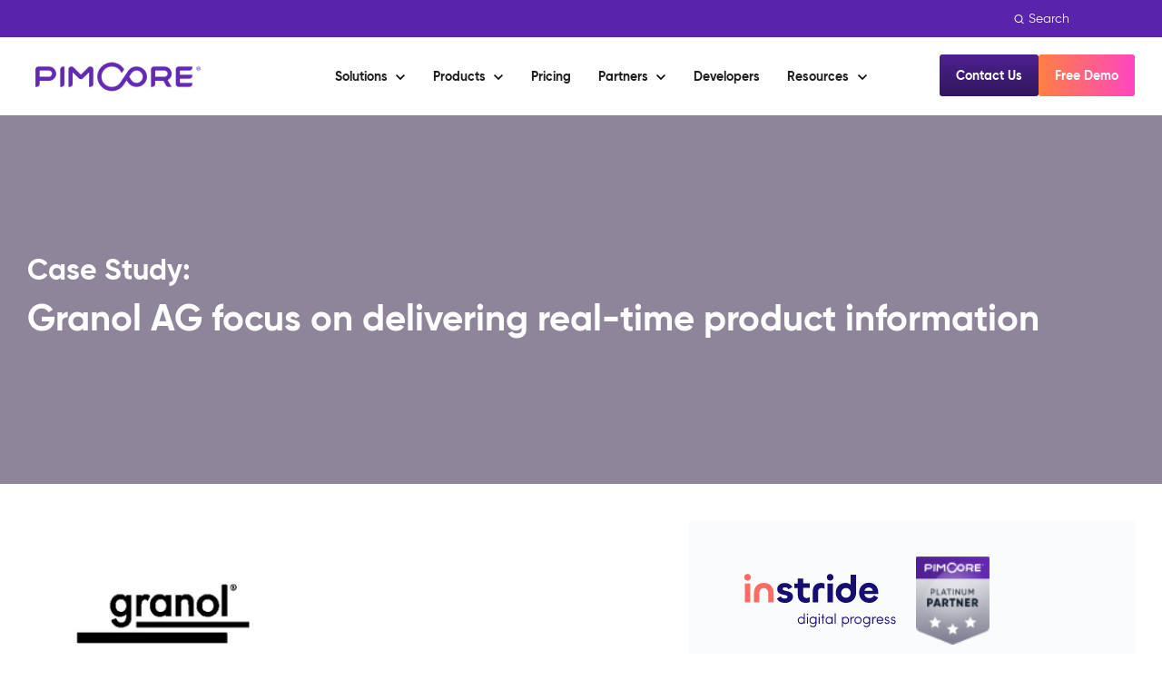

--- FILE ---
content_type: text/html;charset=utf-8
request_url: https://pimcore.com/en/customers/granol-ag_c652
body_size: 34657
content:
<!doctype html><html lang="en"><head>
    <meta charset="utf-8">    
    <title>Granol AG focus on delivering real-time product information</title>
    <meta name="description" content="Discover all the different ways our customers are using Pimcore to centralize their data management operations and delivering rich digital experiences.">
    
    <link rel="SHORTCUT ICON" href="https://pimcore.com/hubfs/PIMCORE_FAVICON_Favicon_PoW.png">
    
    
        
    
    <meta name="viewport" content="width=device-width, initial-scale=1">

    
    <meta property="og:description" content="Discover all the different ways our customers are using Pimcore to centralize their data management operations and delivering rich digital experiences.">
    <meta property="og:title" content="Granol AG focus on delivering real-time product information">
    <meta name="twitter:description" content="Discover all the different ways our customers are using Pimcore to centralize their data management operations and delivering rich digital experiences.">
    <meta name="twitter:title" content="Granol AG focus on delivering real-time product information">

    

    
    <style>
a.cta_button{-moz-box-sizing:content-box !important;-webkit-box-sizing:content-box !important;box-sizing:content-box !important;vertical-align:middle}.hs-breadcrumb-menu{list-style-type:none;margin:0px 0px 0px 0px;padding:0px 0px 0px 0px}.hs-breadcrumb-menu-item{float:left;padding:10px 0px 10px 10px}.hs-breadcrumb-menu-divider:before{content:'›';padding-left:10px}.hs-featured-image-link{border:0}.hs-featured-image{float:right;margin:0 0 20px 20px;max-width:50%}@media (max-width: 568px){.hs-featured-image{float:none;margin:0;width:100%;max-width:100%}}.hs-screen-reader-text{clip:rect(1px, 1px, 1px, 1px);height:1px;overflow:hidden;position:absolute !important;width:1px}
</style>

<link class="hs-async-css" rel="preload" href="https://pimcore.com/hubfs/hub_generated/template_assets/1/111152184018/1768586144283/template_base.min.css" as="style" onload="this.onload=null;this.rel='stylesheet'">
<noscript><link rel="stylesheet" href="https://pimcore.com/hubfs/hub_generated/template_assets/1/111152184018/1768586144283/template_base.min.css"></noscript>
<link class="hs-async-css" rel="preload" href="https://pimcore.com/hubfs/hub_generated/template_assets/1/111152184017/1768586142517/template_base-overrides.min.css" as="style" onload="this.onload=null;this.rel='stylesheet'">
<noscript><link rel="stylesheet" href="https://pimcore.com/hubfs/hub_generated/template_assets/1/111152184017/1768586142517/template_base-overrides.min.css"></noscript>
<link rel="stylesheet" href="https://pimcore.com/hubfs/hub_generated/module_assets/1/111199511776/1744395406041/module_PC_-_Header.min.css">

<style>

  /*   mobile-search */
  .custom_mobile_menu .header__search-col-mobile .hs-search-field__desktop .hs-search-field__input {
    position: relative;
    width: 99% !important;
    height: 40px !important;
    min-height: 40px !important;
    background: transparent !important;
    border-radius: 8px !important;
    border: 1px solid #EDDFFF !important;
    color: #F8F9FA !important;
    font-size: 20px !important;
    line-height: 28px !important;
    top: 0px;
    padding-left: 38px !important;
  }

  .custom_mobile_menu .header__search-col-mobile {
    margin-bottom: 30px;
  }

  .custom_mobile_menu .header__search-col-mobile {
    position: relative;
  }

  .custom_mobile_menu .header__search-col-mobile .hs-search-field__desktop .hs-search-field__input::placeholder {
    color: #F8F9FA;
  }

  .custom_mobile_menu .header__search-col-mobile .btn-wrapper {
    position: absolute;
    top: 12px;
    left: 14px;
    z-index: 5;
  }

  .custom_mobile_menu .header__search-col-mobile .btn-wrapper .search--icon:before {
    display: none;
  }

  .custom_mobile_menu .header__search-col-mobile .btn-wrapper .search--icon span {
    display: none;
  }

  .custom_mobile_menu .header__search-col-mobile .btn-wrapper .search--icon {
    background: transparent !important;
    padding: 0;
    font-size: 0;
    line-height: 0;
    min-height: auto;
    border: 0;
  }

  .custom_mobile_menu .header__search-col-mobile .hs-search-field__form {
    gap: unset;
    flex-wrap: unset;
  }

  .custom_mobile_menu .header__search-col-mobile .btn-wrapper svg {
    width: 15px;
    height: 15px;
  }



  #hs_cos_wrapper_widget_1722580087423 .header__menu.header__menu--mobile.dl_menu.header__menu--show { display:none; }

#hs_cos_wrapper_widget_1722580087423 .header__container[data-topbar-fixed=false],
#hs_cos_wrapper_widget_1722580087423 .header__container[data-topbar-fixed=true] .header__bottom {
  background:#ffffff;
  box-shadow:15px 25px 60px rgba(0,0,0,0%);
  --border-size:0px;
}

#hs_cos_wrapper_widget_1722580087423 button.header__menu-link.header__menu-link--toggle svg,
#hs_cos_wrapper_widget_1722580087423 button.header__menu-link.header__menu-link--toggle svg path { fill:inherit; }

@media (min-width:992px) {
  #hs_cos_wrapper_widget_1722580087423 .header__container[data-topbar-fixed=false],
  #hs_cos_wrapper_widget_1722580087423 .header__container[data-topbar-fixed=true] .header__bottom {}

  #hs_cos_wrapper_widget_1722580087423 .header__button-col .cta-button { border-width:0; }
}

#hs_cos_wrapper_widget_1722580087423 .header__bottom .header__logo img {}

#hs_cos_wrapper_widget_1722580087423 .header__container.header-scroll[data-topbar-fixed=false],
#hs_cos_wrapper_widget_1722580087423 .header__container.header-scroll[data-topbar-fixed=true] .header__bottom { box-shadow:15px 25px 60px rgba(0,0,0,0%); }

#hs_cos_wrapper_widget_1722580087423 .header__menu-item { color:#1f1f1f; }

#hs_cos_wrapper_widget_1722580087423 .btn-wrapper.btn-none-wrapper .cta-button,
#hs_cos_wrapper_widget_1722580087423 .btn-wrapper.btn-none-wrapper .cta_button {
  color:#1f1f1f;
  font-family:Poppins,sans-serif;
  font-style:normal;
  font-weight:normal;
  text-decoration:none;
  border:none !important;
  padding:0 !important;
}

#hs_cos_wrapper_widget_1722580087423 .header__menu-link {
  color:inherit;
  font-size:14px;
  font-family:Poppins,sans-serif;
  font-style:normal;
  font-weight:normal;
  text-decoration:none;
  font-family:"GilroyBold";
  font-weight:700;
  line-height:20px;
}

#hs_cos_wrapper_widget_1722580087423 .header__menu-item--depth-1>.header__menu-child-toggle svg { color:inherit; }

#hs_cos_wrapper_widget_1722580087423 .header__menu-item--depth-1.header__menu-item:hover,
#hs_cos_wrapper_widget_1722580087423 .header__menu-item--depth-1.header__menu-item:focus,
#hs_cos_wrapper_widget_1722580087423 .btn-wrapper.btn-none-wrapper .cta-button:hover,
#hs_cos_wrapper_widget_1722580087423 .btn-wrapper.btn-none-wrapper .cta-button:focus,
#hs_cos_wrapper_widget_1722580087423 .btn-wrapper.btn-none-wrapper .cta_button:hover,
#hs_cos_wrapper_widget_1722580087423 .btn-wrapper.btn-none-wrapper .cta_button:focus { color:#5924AB; }

#hs_cos_wrapper_widget_1722580087423 .header__menu-item--depth-1>.header__menu-link:active,
#hs_cos_wrapper_widget_1722580087423 .header__menu-item--depth-1.header__menu-link--active-link { color:#5924AB; }

#hs_cos_wrapper_widget_1722580087423 .header__menu--desktop .header__menu-submenu { border-top:0px none #1B4332; }

#hs_cos_wrapper_widget_1722580087423 .header__menu--mobile { background-color:#ffffff; }

#hs_cos_wrapper_widget_1722580087423 .header__menu--mobile .header__menu-submenu { background-color:#ffffff; }

#hs_cos_wrapper_widget_1722580087423 .header__menu-submenu { background-color:#ffffff; }

#hs_cos_wrapper_widget_1722580087423 .header__container .header__menu-submenu .header__menu-item { color:#1F1F1F; }

#hs_cos_wrapper_widget_1722580087423 .header__container .header__menu--mobile .header__menu-submenu .header__menu-item { color:#1F1F1F; }

#hs_cos_wrapper_widget_1722580087423 .header__container .header__menu-submenu .header__menu-item:hover,
#hs_cos_wrapper_widget_1722580087423 .header__container .header__menu-submenu .header__menu-item:focus {
  background-color:#ffffff;
  color:#1F1F1F;
}

#hs_cos_wrapper_widget_1722580087423 .header__container .header__menu-submenu .header__menu-item:active,
#hs_cos_wrapper_widget_1722580087423 .header__container .header__menu-submenu .header__menu-link--active-link {
  background-color:#ffffff;
  color:#1F1F1F;
}

#hs_cos_wrapper_widget_1722580087423 .header__menu-back {
  font-family:Poppins,sans-serif;
  font-style:normal;
  font-weight:normal;
  text-decoration:none;
  color:#30343b;
  font-size:14px;
}

#hs_cos_wrapper_widget_1722580087423 .header__menu-back:hover { color:#5924AB; }

#hs_cos_wrapper_widget_1722580087423 .header__menu-announcement {
  padding-top:0.5rem;
  padding-right:1rem;
  padding-bottom:0.5rem;
  padding-left:1rem;
  margin-top:0rem;
  margin-bottom:0rem;
}

#hs_cos_wrapper_widget_1722580087423 .header__top {
  background-color:#5924AB;
  transition:background-color 250ms ease;
}

#hs_cos_wrapper_widget_1722580087423 .header__top:hover {
  background-color:#5924AB;
  transition:background-color 250ms ease;
}

#hs_cos_wrapper_widget_1722580087423 .header__menu--top .header__menu-item--depth-1:hover,
#hs_cos_wrapper_widget_1722580087423 .header__menu--top .header__menu-item--depth-1:active,
#hs_cos_wrapper_widget_1722580087423 .header__menu--top .header__menu-item--depth-1>.header__menu-link,
#hs_cos_wrapper_widget_1722580087423 .header__menu--top .header__menu-item--depth-1.header__menu-link--active-link {
  color:#FFFFFF;
  font-size:12px;
  font-family:Poppins,sans-serif;
  font-style:normal;
  font-weight:normal;
  text-decoration:none;
}

#hs_cos_wrapper_widget_1722580087423 .header__wrapper--top .lang_list_class li a,
#hs_cos_wrapper_widget_1722580087423 .header__menu--top .header__menu-link { font-size:12px; }

#hs_cos_wrapper_widget_1722580087423 .header__menu-announcement {
  text-align:CENTER;
  width:100%;
  color:#FFFFFF;
  font-size:12px;
  font-family:Poppins,sans-serif;
  font-style:normal;
  font-weight:normal;
  text-decoration:none;
}

#hs_cos_wrapper_widget_1722580087423 .search--icon,
#hs_cos_wrapper_widget_1722580087423 .hs-search-field__input { background:#F5F7F9; }

#hs_cos_wrapper_widget_1722580087423 .hs-search-field__input:not([type='radio']):not([type='checkbox']):not([type='file']):not([type='submit']) { color:#30343B; }

#hs_cos_wrapper_widget_1722580087423 .header__menu-submenu { transition:visibility 0s linear 300ms,opacity 300ms,top 300ms; }

#hs_cos_wrapper_widget_1722580087423 .header__menu-item--open>.header__menu-submenu { transition:visibility 0s linear 0s,opacity 300ms,top 300ms,transform 300ms; }

#hs_cos_wrapper_widget_1722580087423 .header__bottom .header__menu--desktop>ul.header__menu-wrapper>li>.header__menu-submenu--level-2 { display:none; }

#hs_cos_wrapper_widget_1722580087423 .header__bottom .header__menu--desktop>ul.header__menu-wrapper>li:hover>.header__menu-submenu--level-2 {
  display:flex;
  visibility:visible;
  opacity:1;
}

#hs_cos_wrapper_widget_1722580087423 .header__menu-item--depth-1[data-mega="true"] .header__menu-submenu.header__menu-submenu--level-3,
#hs_cos_wrapper_widget_1722580087423 .header__menu-item--depth-1[data-mega="true"] .header__menu-item--open>.header__menu-submenu.header__menu-submenu--level-3 { transition:unset; }

#hs_cos_wrapper_widget_1722580087423 .header__container[data-layout="mobile"] .header__menu-submenu { transition:visibility 0s linear 100ms,opacity 100ms,transform 300ms; }

#hs_cos_wrapper_widget_1722580087423 .header__container[data-layout="mobile"] .header__menu-item--open>.header__menu-submenu { transition:visibility 0s linear 0s,opacity 100ms,transform 300ms; }

  /* Mega Menu */
  .header__container[data-layout='desktop'] .header__menu-item[data-mega='true'] .header__menu-submenu button.header__menu-link {
    background-color: #ffffff;
    color: #1F1F1F !important;
  }


  .header__button-col .cta-button {
    font-family: GilroyBold !important;
    font-weight: 700 !important;
  }
  .header__container .cta-group {
    gap: 8px;
  }

  .header__button-col {
    margin-left: 67px;
    margin-top: 14px;
  }

  .header__container[data-layout=desktop] .hs-search-field__form button {
    background: transparent !important;
    min-height: unset;
    box-shadow: none !important;
    border: none !important;
    transition: none;
  }

  .header__container[data-layout=desktop] .hs-search-field__form button:before {
    display: none;
  }

  .header__container[data-layout=desktop] .search {
    height: auto;
    width: auto;
    margin: 0;
  }


  .header__container[data-layout=desktop] .hs-search-field__form button span {
    color: var(--light);
    text-align: center;

    /* Small */
    font-size: 14px;
    font-style: normal;
    font-weight: 300;
    line-height: 20px; /* 142.857% */
    font-family: GilroyRegular;
  }

  .header__container[data-layout=desktop] .hs-search-field__form button {
    /*     display: flex;
    gap: 4px; */
  }

  .header__container[data-layout=desktop] .hs-search-field__form button svg {
    width: 13px;
    color: var(--white);
    height: 12px;
    margin-right: 4px;
  }


  .hs-search-field__desktop .hs-search-field__input {
    height: 25px !important;
    min-height: 25px !important;
    top: -1px;
  }

  .header__container[data-layout=desktop] .search.buttons-true {
    position: relative;
  }

  .header__container[data-layout=desktop] .search.buttons-true svg path {
    fill: #000;
    position: relative;
    top: 6px;
  }


  .header__container[data-layout=desktop] .search.buttons-true.closed svg path {
    fill: #fff;
  }

  .header__container[data-layout=desktop] .hs-search-field__form button.closed span {
    display: block;
  }

  .header__container[data-layout=desktop] .search.buttons-true.closed span {
    display: block;
  }

  .header__container[data-layout=desktop] .search.buttons-true span {
    display: none;
  }

  header.header__container .header__top {
    min-height: 40px;
    /*     padding: 10px 0px; */
    padding: 10px 0px 7px;
  }


  .header__container[data-layout=desktop] .buttons-true.closed .hs-search-field__button {
    /*     top: 0;
    right: 0; */
  }

  .header__container[data-layout=desktop] .buttons-true .hs-search-field__button {
    position: relative;
    /*     top: 4px;
    right: 6px; */
  }
  .header__top.header__top-announcement .header__wrapper {
    justify-content: flex-end;
  }
  .about-content-wrapper .inner {
    padding: 0px 32px;
  }



  .header__bottom .about-content-wrap {
    width: 100%;
    color: var(--body_color);
    display: none;
  }

  .header__bottom .header__menu--desktop>ul.header__menu-wrapper>li:hover>.header__menu-submenu--level-2 .about-content-wrap {
    display: block;
  }
  .header__bottom .menu_card_inner {
    width: 100%;
    margin-right: 25px;
    display: none;
  }

  .header__bottom .header__menu--desktop>ul.header__menu-wrapper>li:hover>.header__menu-submenu--level-2 .menu_card_inner {
    display: block;
  }
  .header__bottom .about-content-wrap .inner {
    padding: 0 25px;
  }
  .header__bottom .header__menu-submenu--level-2 .menu_link_card_wrp {
    display: flex;
    /*     gap: 8px; */
  }

  .header__bottom .header__menu-submenu--level-2 .menu_link_card_wrp .menu_link_icon {
    min-width: 44px;
  }

  .header__bottom .header__menu-submenu--level-2 .menu_link_card_wrp .menu_link_icon .menu_icon {
    width: 24px;
  }


  .header__bottom .header__menu-submenu--level-2 .menu_link_card_wrp .menu_link_text_wrp span.menu_tx {
    font-size: 20px;
    font-style: normal;
    line-height: 25px;
    font-family: GilroyBold;
  }

  .header__bottom .header__menu--desktop>ul.header__menu-wrapper>li>.header__menu-submenu--level-2 {
    min-width: 280px;
  }


  .header__bottom .header__menu-submenu--level-3 .menu_link_card_wrp {
    display: flex;
    /*     gap: 8px; */
  }

  .header__bottom .header__menu-submenu--level-3 .menu_link_card_wrp .menu_link_icon {
    min-width: 44px;
  }

  .header__bottom .header__menu-submenu--level-3 .menu_link_card_wrp .menu_link_icon img.menu_icon {
    width: 24px;
  }


  .header__bottom .header__menu-submenu--level-3 .menu_link_card_wrp .menu_link_text_wrp .menu_tx {
    color: var(--supporting_colors1);
    font-size: 20px;
    font-style: normal;
    line-height: 25px; /* 125% */
    font-family: GilroyBold;
    font-weight: 700;
    display: block;
    padding-bottom: 8px;
  }

  .header__bottom .header__menu-submenu--level-3 .menu_link_card_wrp .menu_link_text_wrp .menu_des {
    color: var(--body_color);
    font-size: 16px;
    font-style: normal;
    font-weight: 400;
    line-height: 24px; /* 150% */
    font-family: GilroyRegular;
  }


  .header__bottom .header__menu-submenu .header__menu-item button.header__menu-link {

    font-size: 16px !important;
    font-style: normal;
    font-weight: 500;
    line-height: 26px; /* 162.5% */
    font-family: "GilroyMedium" !important;
    font-weight: 500 !important;
  }

  @media(min-width:992px){
    .header__bottom .header__menu-submenu .header__menu-item button.header__menu-link {
      color: var(--supporting_colors14) !important;
    }

    .header__bottom .header__menu-submenu .header__menu-item button.header__menu-link span {
      color: var(--supporting_colors14) !important;
      text-transform: uppercase;
    }
  }



  .header__bottom .about-content-wrap .inner {
    padding-top: 20px;
  }

  .header__bottom .about-content-wrap .inner h3 {
    margin-bottom: 16px;
  }

  .header__bottom .about-content-wrap .inner p:last-child {
    margin-bottom: 0;
  }

  .header__bottom .about-content-wrap .inner .about-content {
    margin-bottom: 20px;
  }

  .header__bottom .about-content-wrap .about_menu_wrp .hs-menu-wrapper > ul {
    margin: 0;
    padding: 0;
    list-style: none;
  }

  .header__bottom .about-content-wrap .about_menu_wrp .hs-menu-wrapper > ul > li >a {
    color: var(--primary);
    font-size: 14px;
    font-style: normal;
    line-height: 21px;
    font-family: GilroyBold;
    font-weight: 700;
    display: inline-block;
    padding: 12px 0px;
    position: relative;
  }


  .header__bottom .about-content-wrap .about_menu_wrp .hs-menu-wrapper > ul > li >a:after {
    position: absolute;
    right: -20px;
    content: '';
    background-image: url(https://pimcore.com/hubfs/raw_assets/public/sr-pimcore/images/rgt_arrow.png);
    width: 10px;
    height: 10px;
    top: 17px;
  }




  .header__bottom .menu_card_inner .menu_card_conts {
    padding: 20px;

    color: rgba(31, 31, 31,1.0); 

  }

  .header__bottom .menu_card_inner {
    height: 100%;
  }

  .header__bottom .menu_card_inner .bg-wrp {
    width: 100%;
    height: 100%;
    background-repeat: no-repeat;
    background-position: center;
    background-size: cover;
  }

  .header__bottom .menu_card_inner .menu_card_conts .menu_card_pretitle {
    color: rgba(89, 36, 171,1.0); 
    font-size: 16px;
    font-style: normal;
    line-height: 26px; /* 162.5% */
    font-family: "GilroyMedium";
    font-weight: 500;
    margin-bottom: 10px;
  }

  .header__bottom .menu_card_inner .menu_card_conts .menu_card_heading {
    color: rgba(28, 15, 47,1.0); 
    font-size: 20px;
    font-style: normal;
    line-height: 25px; /* 125% */
    font-family: GilroyBold;
    font-weight: 700;
    margin-bottom: 10px;
  }

  .header__bottom .menu_card_inner .menu_card_conts .menu_card_content p:last-child {
    margin-bottom: 0;
  }

  .header__bottom .menu_card_inner .menu_card_conts .menu_card_content {
    margin-bottom: 30px;
  }


  .header__container[data-layout=desktop] .header__menu-item[data-mega=true] .header__menu-submenu--level-2 {
    flex-wrap: wrap;
    max-height: calc(100vh - 150px);
    overflow-y: auto;
  }

  @media(min-width:992px){
    .header__bottom ul.header__menu-wrapper .header__menu-submenu--level-2 > * {
      /*       width: 25%; */
    }
  }


  .header__bottom ul.header__menu-wrapper .header__menu-submenu--level-2 > .bottom_content_inner {
    width: 100%;
    display: flex;
    justify-content: space-between;
    padding-top: 24px;
    align-items: center;
    padding-right: 20px;
    padding-left: 20px;
    display: none;
  }

  .header__bottom .header__menu--desktop>ul.header__menu-wrapper>li:hover>.header__menu-submenu--level-2 .bottom_content_inner {
    display: flex;
  }

  .header__bottom ul.header__menu-wrapper .header__menu-submenu--level-2 > .bottom_content_inner> div {
    width: 50%;
  }

  .bottom_content_right_inner {
    display: flex;
    justify-content: end;
    gap: 35px;
  }
  .bottom_content_right_inner .bottom_list_item a {
    display: flex;
    align-items: center;
    justify-content: center;
    padding: 10px 15px;
    color: #5924ab;
    font-size: 14px;
    font-style: normal;
    line-height: 21px; /* 150% */
    font-family: GilroyBold;
    font-weight: 700;
    gap: 10px;
    padding-bottom: 0;
    padding: 0;
  }

  .header__bottom ul.header__menu-wrapper .header__menu-submenu--level-2 > .bottom_content_inner p {
    margin: 0;
    color: var(--body_color);
  }
  .header__menu-submenu a.header__menu-link:hover span.menu_tx {
    text-decoration: underline !important;
  }

  .header__bottom .about-content-wrap .about_menu_wrp .hs-menu-wrapper > ul > li >a:hover {
    text-decoration: underline;
  }

  .bottom_content_right_inner .bottom_list_item a:hover {
    text-decoration: underline;
  }

  .header__container[data-layout=desktop] .header__menu-item[data-mega=true] .inner_mega_menu {
    display: flex;
  }

  .header__container[data-layout=desktop] .header__menu-item[data-mega=true] .header__menu-item--depth-2 {
    border-left: 1px solid #e5e7ea;
  }

  html:lang(de) .header__container[data-layout=desktop] .header__menu-item[data-mega=true] .inner_mega_menu > div,
  html:lang(de) .header__container[data-layout=desktop] .header__menu-item[data-mega=true] .inner_mega_menu > li {
    width: 25%;
  }

  html:lang(de) .header__bottom .header__menu-submenu--level-3 .menu_link_card_wrp .menu_link_text_wrp .menu_tx{
    word-break: break-word;
  }

  @media(max-width:1060px) and (min-width:992px){
    html:lang(de) header.header__container .header__button-col .cta-button,
    html:lang(de) header.header__container .header__menu--desktop:not(.header__menu--top) .header__menu-item--depth-1>.header__menu-link{
      font-size: 12px !important;
    }
  }


  @media(max-width:991px){
    .hs-search-field__mobile form .hs-search-field__button:before {
      display: none;
    }

    .hs-search-field__mobile .btn-wrapper .cta-button svg {
      position: relative;
      left: -4px;
    }

    .hs-search-field__mobile .btn-wrapper .cta-button svg path {
      fill:#000;
    }
    .header__top {
      display: none !important;
    }

    .header__bottom {
      background: #FFF;
      /*       box-shadow: 15px 25px 60px 0px rgba(0, 0, 0, 0.10) !important; */
    }

    .header__container[data-layout=mobile] .header__bottom{
      padding-top: 17px;
      padding-bottom: 17px;
    }
  }

  @media(max-width:1230px){
    .products_menu_style .header__menu--desktop:not(.header__menu--top) .header__menu-item--depth-1>.header__menu-link {
      padding-left: 4px;
      padding-right: 4px;
    }
  }

  @media(max-width:1060px) and (min-width:992px){
    .products_menu_style .header__menu--desktop:not(.header__menu--top) .header__menu-item--depth-1>.header__menu-link {
      font-size: 13px !important;
    }

    .products_menu_style .header__button-col .cta-button {
      font-size: 13px;
    }

    .products_menu_style .header__bottom .header__logo img {
      max-width: 160px;
    }
  }


  @media(max-width:1300px) and (min-width:992px){
    html:lang(de) .products_menu_style .header__bottom .header__logo img {
      max-width: 130px;
    }
    html:lang(de) .products_menu_style .header__bottom .header__button-col {
      margin-left: 12px;
    }
  }

  @media(max-width:991px){
    .prdt_menu {
      display: none;
    }
  }

  @media(max-width:1250px){
    html:lang(de) header.header__container  .header__menu--desktop:not(.header__menu--top) .header__menu-item--depth-1>.header__menu-link {
      padding-left: 4px;
      padding-right: 4px;
    }
  }
  @media(max-width:1175px){
    .header__menu--desktop:not(.header__menu--top) .header__menu-item--depth-1>.header__menu-link {
      padding-left: 3px;
      padding-right: 3px;
    }

    .header__button-col .cta-button {
      padding-left: 15px !important;
      padding-right: 15px !important;
    }
    .header__button-col {
      margin-left: 12px;
    }
  }


  .prdt_menu .hs-menu-wrapper>ul>li.active-branch>a {
    color: var(--primary);
  }

  .prdt_menu .hs-menu-wrapper>ul ul li a:hover {

  }

  nav.header__menu.header__menu--desktop > ul.header__menu-wrapper > li.header__menu-item.header__menu-item--open .header__menu-link > svg,
  nav.header__menu.header__menu--desktop > ul.header__menu-wrapper > li.header__menu-item.header__menu-link--active-link .header__menu-link > svg {
    fill: #5924AB !important;
  }



  /*   Mobile-menu-style */

  .custom_mobile_menu ul {
    margin: 0;
    padding: 0;
    list-style: none;
  }

  .custom_mobile_menu ul ul {
    display: none;
  }
  .header__menu.header__menu--mobile.custom_mobile_menu {
    background: var(--Gradients-3, linear-gradient(180deg, #4D2091 0%, #31175B 100%));
    color: var(--white);
  }


  .custom_mobile_menu ul li a {
    color: var(--white);
  }

  .custom_mobile_menu ul li a:hover {
    color: var(--white);
  }

  .nav-open .header__bottom {
    background-color: #4D2091 !important;
  }

  body.transparent_header.nav-open header .header__bottom{
    background-color: #4D2091 !important;
  }

  .nav-open .header__logo img {
    filter: brightness(0) invert(1) grayscale(1) !important;
  }
  .nav-open .header__menu-toggle svg path {
    fill: #fff !important;
  }

  .nav-open .header__menu-toggle svg rect {
    fill: var(--white);
  }

  .nav-open .header__bottom {
    box-shadow: none !important;
  }


  .header__menu--mobile {
    padding-left: 24px;
    padding-right: 24px;
    padding-top: 30px;
    padding-bottom: 100px;
  }


  .custom_mobile_menu .hs-menu-wrapper > ul > li {
    margin-bottom: 40px;
    width: 100%;
    display: block;
  }

  .custom_mobile_menu .hs-menu-wrapper > ul li:last-child {
  }

  .custom_mobile_menu .hs-menu-wrapper > ul > li > a {
    color: var(--white);
    display: block;
    font-size: 24px;
    font-style: normal;
    font-weight: 400;
    line-height: 30px; /* 125% */
  }

  .custom_mobile_menu .submenu-toggle {
    position: absolute;
    right: 0;
    height: 30px;
    width: 100%;
    top: 0;
    background-color: transparent;
    cursor: pointer;
  }



  .custom_mobile_menu .submenu-toggle svg {
    position: absolute;
    right: 0;
  }

  .custom_mobile_menu .hs-menu-wrapper > ul li {
    position: relative;
  }
  .custom_mobile_menu .hs-menu-wrapper > ul >li.child-open > .submenu-toggle svg {
    transform: rotate(90deg);
  }

  .custom_mobile_menu .submenu-toggle svg {
    transition: all 0.3s ease-in-out;
    right: 10px;
  }

  .custom_mobile_menu .hs-menu-wrapper > ul > li > ul {
    padding-top: 27px;
  }

  .custom_mobile_menu .hs-menu-wrapper > ul > li > ul > li {
    margin-bottom: 20px;
  }

  .custom_mobile_menu .hs-menu-wrapper > ul > li > ul > li > a {
    color: var(--supporting_colors10);
    font-size: 24px;
    font-style: normal;
    font-weight: 400;
    line-height: 30px; /* 125% */
    padding: 10px 20px;
    display: block;
    padding-right: 40px;
  }

  .custom_mobile_menu .hs-menu-wrapper > ul > li > ul > li>  span.submenu-toggle {
    top: 0;
    height: 50px;
  }

  .custom_mobile_menu .hs-menu-wrapper > ul > li > ul > li> span.submenu-toggle svg {
    top: 15px;
    transform: rotate(90deg);
  }

  .custom_mobile_menu .hs-menu-wrapper > ul > li > ul > li> span.submenu-toggle svg path {
    fill: #DABCFF;
  }

  .custom_mobile_menu .hs-menu-wrapper > ul > li > ul ul {
    padding-top: 15px;
    padding-bottom: 20px;
    margin-left: 20px;
    border-bottom: 1px solid #DABCFF;
    margin-right: 20px;
  }

  .custom_mobile_menu .hs-menu-wrapper > ul > li > ul > li > ul > li {
    margin-bottom: 22px;
  }

  .custom_mobile_menu .hs-menu-wrapper > ul ul ul li a {
    color: var(--white);
    font-size: 20px;
    font-style: normal;
    font-weight: 500;
    line-height: 28px;
    padding: 0px 20px;
    display: block;
    padding: 0;
  }

  .custom_mobile_menu .hs-menu-wrapper > ul > li > ul > li.child-open > span.submenu-toggle svg {
    transform: rotate(0deg);
  }




  /*   Lang-css */
  nav.lang_wrp ul.lang_wrp_inner {
    margin: 0;
    line-height: normal;
    padding: 0;
  }
  nav.lang_wrp ul.lang_wrp_inner > li.header__menu-item {
    padding-left: 2rem;
  }
  nav.lang_wrp ul.lang_wrp_inner > li.header__menu-item:last-child {
    display: none !important;
  }

  nav.lang_wrp ul.lang_wrp_inner > li.header__menu-item {
    color: var(--white) !important;
  }

  nav.lang_wrp ul.lang_wrp_inner li.header__menu-item svg path {
    fill: #fff !important;
  }

  nav.lang_wrp ul.lang_wrp_inner > li.header__menu-item > .header__menu-submenu {
    top: 150%;
    left: auto;
    right: 0;
  }

  .header__top nav.lang_wrp li.header__menu-item button.header__menu-link {
    font-family: GilroyRegular !important;
    font-weight: 400 !important;
  }

  .header__top nav.lang_wrp li.header__menu-item ul .header__menu-link {
    font-family: GilroyRegular !important;
    font-weight: 400 !important;
  }

  nav.lang_wrp ul.lang_wrp_inner > li.header__menu-item:hover > ul.header__menu-submenu {
    opacity: 1;
    visibility: visible;
    display: block;
  }

  nav.lang_wrp ul.lang_wrp_inner ul.header__menu-submenu {
    display: none;
  }
  .header__menu-toggle svg rect {
    fill: #5924AB;
  }

  /*   transparent_header */

  body.transparent_header header .header__bottom {
    position: absolute;
    width: 100%;
    right: 0;
    left: 0;
    background-color: transparent !important;
  }

  /* blog-header */

  body.blog header.header__container {
    position: fixed !important;
    width: 100%;
    right: 0;
    left: 0;
    top: 0;
  }

  @media(min-width:992px){
    body.blog .header_outer {
      min-height: 127px;
    }
  }
  @media(max-width:991px){
    body.blog .header_outer {
      min-height: 79px;
    }

  }


  /*   home-page-menu */
  body.transparent_header.white_menu header.header__container {
    position: absolute;
    top: 0;
    right: 0;
    width: 100%;
    left: 0;
  }
  body.transparent_header.white_menu header li.header__menu-item button {
    color: var(--white) !important;
  }

  body.transparent_header.white_menu header nav.header__menu > ul > li > a.header__menu-link span.menu_tx{
    color: var(--white);
  }

  body.transparent_header.white_menu header button.header__menu-link.header__menu-link--toggle svg,
  body.transparent_header.white_menu header button.header__menu-link.header__menu-link--toggle path {
    fill: #fff !important;
  }

  body.transparent_header.white_menu header .header__bottom .header__logo img {
    filter: brightness(0) invert(1) grayscale(1);
  }
  body.transparent_header.white_menu .header__menu-toggle svg,
  body.transparent_header.white_menu .header__menu-toggle rect {
    fill: #fff;
  }

  .prdt_menu .hs-menu-wrapper>ul>li>a:after,
  .prdt_menu .hs-menu-wrapper>ul>li>.a:after {
    content: '';
    position: absolute;
    top: 0;
    right: 8px;
    width: 10px;
    height: 10px;
    background-repeat: no-repeat;
    top: 36%;
    background-image: url(https://pimcore.com/hubfs/raw_assets/public/sr-pimcore/images/down-chevron.png);
  }





  /* lang-mobile */
  .lang_wrp_mobile ul.lang_wrp_inner > li:last-child {
    display: none !important;
  }

  .lang_wrp_mobile ul.lang_wrp_inner > li {
    width: 100%;
    display: block;
  }

  .lang_wrp_mobile ul.lang_wrp_inner ul.header__menu-submenu {
    display: none;
    position: static;
    visibility: visible;
    opacity: initial;
    width: 100%;
    max-width: 100%;
    padding: 0;
    background: transparent !important;
    border: none;
    border-radius: unset;
    padding-top: 27px;
    box-shadow: none;
  }

  .lang_wrp_mobile ul.lang_wrp_inner > li .header__menu-child-toggle {
    width: 21px;
    height: 27px;
  }


  .lang_wrp_mobile ul.lang_wrp_inner ul.header__menu-submenu > li:hover {
    background: transparent !important;
    color: unset !important;
  }

  .lang_wrp_mobile ul.lang_wrp_inner > li > button.header__menu-link {
    padding: 0;
    color: #DABCFF !important;
    text-align: right;
    font-size: 24px !important;
    font-style: normal !important;
    line-height: 30px !important;
  }

  body.transparent_header.white_menu header .lang_wrp_mobile ul.lang_wrp_inner > li > button.header__menu-link {
    color: #DABCFF !important;
  }

  .lang_wrp_mobile ul.lang_wrp_inner ul.header__menu-submenu > li > a {
    color: var(--supporting_colors10) !important;
    font-size: 24px !important;
    font-style: normal;
    font-weight: 400;
    line-height: 30px;
    padding: 10px 20px;
    display: block;
    padding-right: 40px;
  }

  body.transparent_header.white_menu header .lang_wrp_mobile ul.lang_wrp_inner > li > button.header__menu-link svg, 
  body.transparent_header.white_menu header .lang_wrp_mobile ul.lang_wrp_inner > li > button.header__menu-link svg path{
    fill: #DABCFF !important;
  }

  .lang_wrp_mobile ul.lang_wrp_inner > li > button.header__menu-link svg, 
  .lang_wrp_mobile ul.lang_wrp_inner > li > button.header__menu-link svg path{
    fill: #DABCFF !important;
  }


  .lang_wrp_mobile span.submenu-toggle-lang {
    position: absolute;
    right: 0;
    height: 30px;
    width: 100%;
    top: 0;
    background-color: transparent;
    cursor: pointer;
  }

  .lang_wrp_mobile {
    margin-top: auto;
  }
  .lang_wrp_mobile ul.lang_wrp_inner > li.child-open svg.header__menu-child-toggle {
    transform: rotate(0deg);
  }
  .header__menu--mobile{
    flex-direction: column;
  }
</style>

<link rel="stylesheet" href="https://pimcore.com/hubfs/hub_generated/module_assets/1/114964925396/1744395464545/module_PC_-_Customer_Success.min.css">
<link rel="stylesheet" href="https://pimcore.com/hubfs/hub_generated/template_assets/1/112035524589/1768586137494/template_slick.min.css">
<link rel="stylesheet" href="https://pimcore.com/hubfs/hub_generated/module_assets/1/115087274975/1744395474517/module_PC_-_Customer_Success_Details.min.css">

<style>
  .widget_1726134413382 {
border-top: 0px none #e5e7ea;
border-bottom: 0px none #e5e7ea;

}.widget_1726134413382.sr-padding-custom,
.widget_1726134413382 .sr-padding-custom {
padding-top: 0px;
padding-right: 0rem;
padding-bottom: 0px;
padding-left: 0rem;
margin-top: 0rem;
margin-bottom: 0rem;
;
}
  .hs-ctmr-detls-wrap .left-col-content h5,
  .hs-ctmr-detls-wrap .top-section h2,
  .tw-col-wrapper .content-col h4,
  .hs-ctmr-detls-wrap .content-col-body h2,
  .case-study-two-col2 .item h5,
  .case-ctsmrkeyfact-3 .keyfacts .item h2,
  .partner-quote .partner-flex h6,
  .tw-col-wrapper .content-col p,
  .partner-quote .partner-flex p{
    color:var(--tertiary)
  }
</style>


<style>
  .tw-col-wrapper .add-read-more {
    position: relative;
  }
  .tw-col-wrapper .close-accordion {display: none;}
  .tw-col-wrapper .close-accordion svg {
    transform: rotate(180deg);
  }
  .tw-col-wrapper .read-button {
    cursor: pointer;
  }
  .tw-col-wrapper .right-col.active .add-read-more {
    max-height: none;
    overflow: visible;
  }
  .tw-col-wrapper .right-col.active  .close-accordion {
    display: block;
  }
  .tw-col-wrapper .right-col.active .read-button.read-more {
    display: none;
  }
  .tw-col-wrapper .add-read-more p:last-child {
    margin-bottom: 0;
  }
  .hs-ctmr-detls-wrap .container-fluid {
    padding: 0;
  }
  .case-study-banner1 {
    padding: 150px 0px;
    color: var(--white);
    background-position: center;
    background-repeat: no-repeat;
    background-size: cover;
    position: relative;
  }
  .case-study-banner1 .heading {
    color: var(--white);
  }
  .case-study-banner1:after {
    content: '';
    position: absolute;
    width: 100%;
    height: 100%;
    top: 0;
    bottom: 0;
    right: 0;
    left: 0;
    background-color: rgb(30 12 54 / 50%);
  }
  .case-study-banner1 .container {
    position: relative;
    z-index: 2;
  }
  .case-study-two-col2 {
    padding: 40px 0px;
  }
  .case-study-two-col2 .right-col-inner {
    width: 100%;
    padding: 40px;
    background-color: var(--supporting_colors18);
  }
  .case-study-two-col2 .rightcol-logo-flex {
    display: flex;
    flex-wrap: wrap;
    gap: 50px;
    margin-bottom: 20px;
    align-items: center;
  }
  .case-study-two-col2 .item {
    margin-bottom: 20px;
  }
  .case-study-two-col2 .item ul {
    margin: 0;
  }
  .case-study-two-col2 .item ul li {
    display: inline-block;
  }
  .case-study-two-col2 .item ul li a {

    color: var(--primary);
    text-transform: capitalize;
  }
  .solution_wrap {
    color: var(--primary);
  }
  .case-study-two-col2 .item ul li a:hover {
    text-decoration-line: underline;

  }
  .rgt_btmbtn-col {margin-top: 30px;}
  /*   2-section-style-end */


  /*   3-section-style */
  .case-ctsmrkeyfact-3 {
    padding: 40px 0 50px;
  }
  .case-ctsmrkeyfact-3 .top-section {
    text-align: center;
    margin-bottom: 40px;
  }
  .case-ctsmrkeyfact-3 .keyfacts .item {
    text-align: center;
    color: var(--tertiary);
  }
  .case-ctsmrkeyfact-3 .keyfacts .item h2 {
    font-size: 62px;
    font-style: normal;
    line-height: 110.667%;
    font-family: GilroyBold;
    font-weight: 700;
  }
  .case-ctsmrkeyfact-3 .keyfacts .item p {
    font-size: 20px;
    font-style: normal;
    font-family: GilroyMedium;
    font-weight: 500;
  }
  /*   3-section-style-end */
  .tw-col-wrapper {
    padding: 40px 0px;
  }
  .case-ctsmrkeyfact-3 {
    margin-bottom: 20px;
  }
  .tw-col-wrapper .container > .row {
    align-items: flex-start;
  }
  .tw-col-wrapper .img-col {
    text-align: center;
  }
  .tw-col-wrapper .content-col h4 {
    margin-bottom: 24px;
  }
  .tw-col-wrapper .content-col a.cta_button {
    font-size: 14px;
    font-family: GilroyBold;
    font-weight: 700;
    line-height:  150%;
  }
  .tw-col-wrapper.solution-col-wrapper6 .container > .row{
    flex-direction: row-reverse;
  }
  .customer-quote {
    padding: 40px 0px;
    margin-top: 40px;
    margin-bottom: 40px;
  }
  .customer-quote .img-col {
    text-align: center;
  }
  .customer-quote .content-col {
    background: var(--Supporting-2, #351760);
    color: var(--white);
    padding: 40px 75px;
    position: relative;
  }
  .customer-quote .right-col {
    position: relative;
  }
  .customer-quote .right-col .border {
    width: 97%;
    height: 100%;
    position: absolute;
    top: -15px;
    right: 0;
    left: 0;
    background-color: #59D5F3;
    display: none;
  }
  .customer-quote .left-col {
    align-items: center;
    display: flex;
    justify-content: center;
  }
  .customer-quote .content-col:before {
    width: 100%;
    content: '';
    position: absolute;
    height: 100%;
    top: -15px;
    left: -15px;
    background-color: #59D5F3;
    z-index: -1;
  }
  .customer-quote .content-col * {
    position: relative;
    z-index: 1;
  }
  .customer-quote .content-col svg {
    margin-bottom: 20px;
  }
  .customer-quote .img-col img {
    border-radius: 100%;
  }
  .partner-quote {
    padding: 40px 0px;
  }
  .partner-quote .left-col {
    display: flex;
    align-items: center;
    justify-content: center;
  }
  .partner-quote .content-col {
    background: var(--Supporting-16, #F5F7F9);
    padding: 30px 50px;
  }
  .partner-quote .content-col .content-text svg {
    margin-bottom: 30px;
  }
  .partner-quote .partner-flex {
    display: flex;
    align-items: center;
    flex-wrap: wrap;
    gap: 10px;
  }
  .partner-quote .partner-flex .partner-img img {
    width: 63px;
    height: 63px;
    border-radius: 100px;
    object-fit: cover;
  }
  .partner-quote .partner-flex p {
    margin: 0;
    font-size: 14px;
  }
  .partner-quote .partner-flex h6 {
    margin-bottom: 0;
  }
  .case-keyresult9 {
    text-align: center;
    background-color: var(--primary);
    padding: 40px 0px;
    color: var(--white);
    margin-top: 40px;
  }
  .case-keyresult9 .top-section {
    margin-bottom: 30px;
  }
  .case-keyresult9 .top-section h2 {
    color: var(--white);
  }
  .case-keyresult9 .item .item-inner {
    display: flex;
    flex-direction: column;
    align-items: center;
    gap: 24px;
  }
  .case-keyresult9 .item h2 {
    color: var(--white);
  }
  .case-keyresult9 .item .item-inner p:last-child {
    margin-bottom: 0;
  }
  .case-ctsmrkeyfact-3 .keyfacts.row {
    align-items: center;
    justify-content: center;
  }
  .case-keyresult9 .keyfacts {
    justify-content: center;
    align-items: center;
  }
  .image-glry10 {
    padding: 40px 0px 60px;
    margin: 10px 0px;
  }
  .image-glry10 .top-section {
    margin-bottom: 30px;
    text-align: center;
  }
  .image-glry10 .sliderwrap ul {
    list-style: none;
    margin-bottom: 0;
    padding: 0;
  }
  .image-glry10 .sliderwrap > ul ul.slick-dots {
    bottom: -54px;
  }
  .image-glry10 .sliderwrap > ul button:before {
    display: none;
  }
  .image-glry10 .sliderwrap > ul ul.slick-dots button {
    background: #5924AB;
  }
  .image-glry10 .sliderwrap > ul ul.slick-dots li,
  .image-glry10 .sliderwrap > ul ul.slick-dots li button {
    width: 14px;
    height: 14px;
  }
  .image-glry10 img {
    display: block;
    width: 100% !important;
    aspect-ratio: 16 / 9;
  }
  .image-glry10 .sliderwrap button.custom-prev {
    left: -60px;
  }
  .image-glry10 .sliderwrap button.custom-next {
    right: -45px;
  }
  .image-glry10 .sliderwrap .slick-arrow svg:hover path {
    fill: var(--white);
  }
  .image-glry10 .sliderwrap .slick-arrow svg:hover circle {
    fill: var(--primary);
  }
  .image-glry10 .slick-arrow {
    z-index: 9;
  }
  @media(max-width:1300px){
    .image-glry10 .sliderwrap button.custom-next{
      right: 25px;
    }
    .image-glry10 .sliderwrap button.custom-prev{
      left: 15px;
    }
  }
  @media(max-width:767px){
    .customer-quote .left-col {
      margin-bottom: 40px;
    }
    .partner-quote .content-col {
      padding: 30px;
    }
    .customer-quote .content-col {
      padding: 40px;
    }
    .tw-col-wrapper .img-col {
      margin-bottom: 30px;
    }
    .customer-quote {
      margin: 10px 0px;
    }
    .partner-quote .left-col {
      margin-bottom: 30px;
    }
    .case-ctsmrkeyfact-3 {
      margin-bottom: 0;
    }
    .case-study-two-col2 .right-col-inner {
      padding: 24px;
    }
  }

</style>

<link rel="stylesheet" href="https://pimcore.com/hubfs/hub_generated/module_assets/1/115468811503/1744395491715/module_PC_-_Customer_Case_Studies_Slider.min.css">

<style>
  .widget_1726488189294 {
border-top: 0px none #e5e7ea;
border-bottom: 0px none #e5e7ea;

}
/* sm-custom_padding */
.widget_1726488189294.sr-padding-custom,
.widget_1726488189294 .sr-padding-custom {
padding-top: 3rem;
padding-right: 0rem;
padding-bottom: 3rem;
padding-left: 0rem;
margin-top: 0rem;
margin-bottom: 0rem;

}
/* md-custom_padding */
@media(min-width: 768px)and (max-width: 991.99px){
.widget_1726488189294.sr-padding-custom,
.widget_1726488189294 .sr-padding-custom {
padding-top: 4rem;
padding-right: 0rem;
padding-bottom: 4rem;
padding-left: 0rem;
margin-top: 0rem;
margin-bottom: 0rem;

}
}
/* lg-padding */
@media(min-width: 992px) {
.widget_1726488189294.sr-padding-custom,
.widget_1726488189294 .sr-padding-custom {
padding-top: 100px;
padding-right: 0rem;
padding-bottom: 100px;
padding-left: 0rem;
margin-top: 0rem;
margin-bottom: 0rem;
;
}
}
  .widget_1726488189294 .sr-card {
    padding: 2.5rem;
;}
  .widget_1726488189294 .blaze-track-container {
    
    
    
    box-shadow:  15px 25px 60px 0px rgba(0, 0, 0, 10%);
    
  }

  .sr-case-studies-slider-02 .author-name {
    color:var(--body_color);
  }
  .sr-case-studies-slider-02 .author-details .item ul li a {
    color: var(--primary);
    font-weight: 400;
    line-height: 1.5;
  }

</style>

<link class="hs-async-css" rel="preload" href="https://pimcore.com/hubfs/hub_generated/template_assets/1/111153447381/1768586142797/template_blaze-slider.min.css" as="style" onload="this.onload=null;this.rel='stylesheet'">
<noscript><link rel="stylesheet" href="https://pimcore.com/hubfs/hub_generated/template_assets/1/111153447381/1768586142797/template_blaze-slider.min.css"></noscript>
<link rel="stylesheet" href="https://pimcore.com/hubfs/hub_generated/module_assets/1/115551744500/1744395494153/module_PC_-_Customer_Success_Partners.min.css">

<style>
  .widget_1726553619015 {background: linear-gradient(to right, rgba(77, 32, 145, 1), rgba(49, 23, 91, 1));
border-top: 0px none #e5e7ea;
border-bottom: 0px none #e5e7ea;

}
  
  


  @media(min-width:1200px){
    .hs-clients-carousel-01.marge-top-section {
      margin-top: -144px;

    }
  }

  .hs-clients-carousel-01{
    position: relative;
  }


  .hs-clients-carousel-01 .slider-wrp > .row {
    display: flex;
    align-items: center;
    width: 100%;
    justify-content: space-between;


  }


  .hs-clients-carousel-01 .slider-title p:last-child {
    margin-bottom: 0;
  }

  .hs-clients-carousel-01 .slider-title {
    color: var(--white);
  }
  .hs-clients-carousel-01 .slider-title p {
    display: flex;
    align-items: center;
    justify-content: center;
    flex-wrap: wrap;
  }

  .hs-clients-carousel-01 .slider-title h1 {
    margin: 0;
    color: var(--white);

    margin: 0 5px;
  }
  .hs-clients-carousel-01.ctmr-partner-logos img {
    filter: invert(1);
  }
  .hs-clients-carousel-01 .slider-title p span {
    font-family: GilroyBold;
    font-weight: 700;
    color: var(--white);
    margin: 0 5px;
    line-height: 1.25;
    font-size: 40px;
  }
  .hs-clients-carousel-01 .slider-title p span {
    background: linear-gradient(100deg, #F39466 0%, #F25C92 100%);
    background-clip: text;
    -webkit-background-clip: text;
    -webkit-text-fill-color: transparent;
  }

  @media(max-width:1199px){
    .hs-clients-carousel-01.marge-top-section img {
      filter: brightness(0.5);
    }

    .hs-clients-carousel-01.marge-top-section .slider-title,
    .hs-clients-carousel-01.marge-top-section .slider-title p span {
      color: #1F1F1F;
    }

    .hs-clients-carousel-01 .slider-title h1 {
      color: inherit;
    }
    .hs-clients-carousel-01 .slider-wrp{
      /*       flex-direction: column; */
    }
  }


  @media(max-width:991px){
    .hs-clients-carousel-01 .slider-title p span {
      font-size: 20px;
    }
  }


</style>

<link rel="stylesheet" href="https://pimcore.com/hubfs/hub_generated/module_assets/1/116087104961/1747034628647/module_PC_-_Demo_Request.min.css">

<style>
  .popup {
    display: none;

  }


  .popup .popup-image {
    margin-bottom: 42px;
  }
  .popup-close {
    width: 30px;
    height: 30px;
    padding-top: 4px;
    display: inline-block;
    position: absolute;
    top: 0px;
    right: 0px;
    transition: ease 0.25s all;
    -webkit transform: translate(50%, -50%);
    transform: translate(50%, -50%);
    border-radius: 1000px;
    background: rgba(0,0,0,0.8);
    font-family: Arial, sans-serif;
    font-size: 20px;
    text-align: center;
    line-height: 100%;
    color: #fff;
  }

  .popup-close:hover {
    background: rgba(0,0,0,1);
    text-decoration: none;
    color: #fff !important;
  }

  .popup form {
    gap: 20px;
  }
  .popup h3:empty {
    margin-bottom: 0;
  }

  .popup form .hs-richtext p:last-child {
    margin-bottom: 0;
  }

  .popup form textarea {
    min-height: 108px;
  }

  .popup .sr-form [type=checkbox]:checked+span:before,
  .popup .sr-form [type=checkbox]:not(:checked)+span:before{
    border: 1px solid var(--primary);
  }

  .popup .sr-form form fieldset.form-columns-0:last-of-type {
    order: 2;
  }

  .submit_button_wrp .btn-wrapper {
    width: 100%;
  }

  .submit_button_wrp .btn-wrapper a.cta-button {
    width: 100%;
    text-align: center;
    justify-content: center;
  }


  .pruducts_list_wrapper .pruducts_top_content p:last-child {
    margin-bottom: 0;
  }

  .pruducts_list_wrapper .pruducts_top_content {
    margin-bottom: 20px;
  }


  .pruducts_list_wrapper .inner_products > h6.heading {
    color: var(--supporting_colors14);
    margin-bottom: 10px;
  }

  .pruducts_list_wrapper .products_item_inner {
    border-radius: 3px;
    border: 1px solid var(--supporting_colors15);
    background: var(--white);
    padding: 10px;
    cursor: pointer;
    position:relative;
  }

  .pruducts_list_wrapper .products_item {
    margin-bottom: 20px;
  }

  .pruducts_list_wrapper .products_item_inner .title h6 {
    color: var(--supporting_colors1);
    margin-bottom: 0;
  }

  .pruducts_list_wrapper .products_item_inner .icon {
    margin-bottom: 8px;
  }

  .pruducts_list_wrapper .products_item_inner:hover {
    border: 1px solid var(--primary);
    background: var(--supporting_colors21);
  }

  .pruducts_list_wrapper .products_item_inner.active{
    border: 1px solid var(--primary);
    background: var(--supporting_colors21);
  }

  .pruducts_list_wrapper .products_item:last-child {
    margin-bottom: 0;
  }



  @media(max-width:1024px){
    .popup-inner {
      padding: 35px;
    }
  }
  @media(max-width:767px){
    .popup-inner {
      padding: 20px;
    }
  }




  .module_17422246886275 {background-image: url(https://pimcore.com/hs-fs/hubfs/01-Pimcore/01-Website/01-Home/demo_bg_wb.webp?width=1440&name=demo_bg_wb.webp);
background-size: cover;
background-position: center center;background-color: rgba(255, 255, 255, 1.0);color: rgba(31, 31, 31, 1.0);

border-top: 0px none #e5e7ea;
border-bottom: 0px none #e5e7ea;

}@media (min-width: 768px) {
.module_17422246886275 {
background-image: url(https://pimcore.com/hs-fs/hubfs/01-Pimcore/01-Website/01-Home/demo_bg_wb.webp?width=2880&name=demo_bg_wb.webp);

}
}
.module_17422246886275,
.module_17422246886275 > div {
position: relative;
}
.module_17422246886275::before {
content: "";
width: 100%;
height: 100%;
position: absolute;
top: 0;
left: 0;
background-color: rgba(52, 58, 64, 0.0);
}


/* sm-custom_padding */
.module_17422246886275.sr-padding-custom,
.module_17422246886275 .sr-padding-custom {
padding-top: 3rem;
padding-right: 0rem;
padding-bottom: 0px;
padding-left: 0rem;
margin-top: 0rem;
margin-bottom: 0rem;

}
/* md-custom_padding */
@media(min-width: 768px)and (max-width: 991.99px){
.module_17422246886275.sr-padding-custom,
.module_17422246886275 .sr-padding-custom {
padding-top: 4rem;
padding-right: 0rem;
padding-bottom: 0px;
padding-left: 0rem;
margin-top: 0rem;
margin-bottom: 0rem;

}
}
/* lg-padding */
@media(min-width: 992px) {
.module_17422246886275.sr-padding-custom,
.module_17422246886275 .sr-padding-custom {
padding-top: 50px;
padding-right: 0rem;
padding-bottom: 50px;
padding-left: 0rem;
margin-top: 0px;
margin-bottom: 0rem;
;
}
}
  .module_17422246886275 .sr-card {
    padding-top: 60px;
padding-right: 50px;
padding-bottom: 20px;
padding-left: 50px;
;background-color: var(--white);
    border: 1px solid #F38B6C;
;
    
    
    
  }



  .sr-demo-request .bottom_section .demo_inner {
    border-radius: 3px;
    border: 1px solid var(--supporting_colors14);
    background: var(--white);
    padding: 40px 30px;
    text-align: center;
    cursor: pointer;
  }
  .sr-demo-request .bottom_section .demo_inner .icon {
    margin-bottom: 10px;
  }
  .sr-demo-request .bottom_section .heading {
    margin-bottom: 10px;
  }
  .sr-demo-request .top_content {
    margin-bottom: 30px;
  }
  .sr-demo-request .bottom_section .demo_content {
    max-width: 280px;
    margin: 0 auto;
  }
  .sr-demo-request .bottom_section .demo_content p:last-child {
    margin-bottom: 0;
  }
  .sr-demo-request .bottom_section .demo_item:nth-child(2) .demo_inner {
    border: 1px solid var(--primary);
  }
  .sr-demo-request  .bottom_button {
    width: 100%;
  }
  .sr-demo-request .bottom_button .sr-spacer-top-25 {
    padding-top: 20px;
  }
  .sr-demo-request .bottom_button .btn-wrapper {width: 100%;}
  .sr-demo-request .bottom_content {
    margin-top: 20px;
  }
  .sr-demo-request .bottom_content p:last-child {
    margin-bottom: 0;
  }

  .sr-demo-request .bottom_button .btn-wrapper .cta-button {
    width: 100%;
    align-items: center;
    justify-content: center;
  }
  .sr-demo-request .bottom_section > .row {
    row-gap: 20px;
  }

  @media(max-width:767px){
    .module_17422246886275 .sr-card {
      padding: 40px 25px;
    }
    .sr-demo-request .bottom_section .demo_inner {
      min-height: auto !important;!i;!;
    }
  }

</style>

<link rel="stylesheet" href="https://pimcore.com/hubfs/hub_generated/module_assets/1/111153742820/1754406128467/module_PC_-_Footer.min.css">

		<style>
			.widget_1722577377081 {background-color: rgba(28, 15, 47, 1.0);
border-top: 0px none #e5e7ea;
border-bottom: 0px none #e5e7ea;

}.widget_1722577377081.sr-padding-custom,
.widget_1722577377081 .sr-padding-custom {
padding-top: 50px;
padding-right: 0rem;
padding-bottom: 50px;
padding-left: 0rem;
margin-top: 0rem;
margin-bottom: 0rem;
;
}
			.sr-footer-03 .button__container {
				
				
			}
			
			.sr-footer-03 ul {
				-webkit-box-pack: center;
				-ms-flex-pack: center;
				justify-content: center;
			}
			
			
			
			
			.sr-footer-03 .menu-container {
				display: flex;
				flex-direction: column;
				width: 100%;
			}
			.sr-footer-03 .menu-container .nav-logo {
				flex-direction: column;
			}
			
		
			
			.sr-footer-03 .social .icon-1,
			.sr-footer-03 .social .icon-1 svg,
			.sr-footer-03 .social .icon-1 svg g,
			.sr-footer-03 .social .icon-1 svg g path {
				background-color: #87909E;
				color: #ffffff;
				fill: #ffffff
			}
			
			.sr-footer-03 .social .icon-2,
			.sr-footer-03 .social .icon-2 svg,
			.sr-footer-03 .social .icon-2 svg g,
			.sr-footer-03 .social .icon-2 svg g path {
				background-color: #87909E;
				color: #ffffff;
				fill: #ffffff
			}
			
			.sr-footer-03 .social .icon-3,
			.sr-footer-03 .social .icon-3 svg,
			.sr-footer-03 .social .icon-3 svg g,
			.sr-footer-03 .social .icon-3 svg g path {
				background-color: #87909E;
				color: #ffffff;
				fill: #ffffff
			}
			
			.sr-footer-03 .social .icon-4,
			.sr-footer-03 .social .icon-4 svg,
			.sr-footer-03 .social .icon-4 svg g,
			.sr-footer-03 .social .icon-4 svg g path {
				background-color: #87909E;
				color: #ffffff;
				fill: #ffffff
			}
			
		</style>
	
<style>
  @font-face {
    font-family: "Poppins";
    font-weight: 700;
    font-style: normal;
    font-display: swap;
    src: url("/_hcms/googlefonts/Poppins/700.woff2") format("woff2"), url("/_hcms/googlefonts/Poppins/700.woff") format("woff");
  }
  @font-face {
    font-family: "Poppins";
    font-weight: 300;
    font-style: normal;
    font-display: swap;
    src: url("/_hcms/googlefonts/Poppins/300.woff2") format("woff2"), url("/_hcms/googlefonts/Poppins/300.woff") format("woff");
  }
  @font-face {
    font-family: "Poppins";
    font-weight: 600;
    font-style: normal;
    font-display: swap;
    src: url("/_hcms/googlefonts/Poppins/600.woff2") format("woff2"), url("/_hcms/googlefonts/Poppins/600.woff") format("woff");
  }
  @font-face {
    font-family: "Poppins";
    font-weight: 400;
    font-style: normal;
    font-display: swap;
    src: url("/_hcms/googlefonts/Poppins/regular.woff2") format("woff2"), url("/_hcms/googlefonts/Poppins/regular.woff") format("woff");
  }
</style>

    <script defer src="https://pimcore.com/hubfs/hub_generated/template_assets/1/111153447380/1768586137633/template_blaze-slider.min.js"></script>

    
<!--  Added by GoogleAnalytics4 integration -->
<script>
var _hsp = window._hsp = window._hsp || [];
window.dataLayer = window.dataLayer || [];
function gtag(){dataLayer.push(arguments);}

var useGoogleConsentModeV2 = true;
var waitForUpdateMillis = 1000;


if (!window._hsGoogleConsentRunOnce) {
  window._hsGoogleConsentRunOnce = true;

  gtag('consent', 'default', {
    'ad_storage': 'denied',
    'analytics_storage': 'denied',
    'ad_user_data': 'denied',
    'ad_personalization': 'denied',
    'wait_for_update': waitForUpdateMillis
  });

  if (useGoogleConsentModeV2) {
    _hsp.push(['useGoogleConsentModeV2'])
  } else {
    _hsp.push(['addPrivacyConsentListener', function(consent){
      var hasAnalyticsConsent = consent && (consent.allowed || (consent.categories && consent.categories.analytics));
      var hasAdsConsent = consent && (consent.allowed || (consent.categories && consent.categories.advertisement));

      gtag('consent', 'update', {
        'ad_storage': hasAdsConsent ? 'granted' : 'denied',
        'analytics_storage': hasAnalyticsConsent ? 'granted' : 'denied',
        'ad_user_data': hasAdsConsent ? 'granted' : 'denied',
        'ad_personalization': hasAdsConsent ? 'granted' : 'denied'
      });
    }]);
  }
}

gtag('js', new Date());
gtag('set', 'developer_id.dZTQ1Zm', true);
gtag('config', 'G-41P1GELNED');
</script>
<script async src="https://www.googletagmanager.com/gtag/js?id=G-41P1GELNED"></script>

<!-- /Added by GoogleAnalytics4 integration -->

<!--  Added by GoogleTagManager integration -->
<script>
var _hsp = window._hsp = window._hsp || [];
window.dataLayer = window.dataLayer || [];
function gtag(){dataLayer.push(arguments);}

var useGoogleConsentModeV2 = true;
var waitForUpdateMillis = 1000;



var hsLoadGtm = function loadGtm() {
    if(window._hsGtmLoadOnce) {
      return;
    }

    if (useGoogleConsentModeV2) {

      gtag('set','developer_id.dZTQ1Zm',true);

      gtag('consent', 'default', {
      'ad_storage': 'denied',
      'analytics_storage': 'denied',
      'ad_user_data': 'denied',
      'ad_personalization': 'denied',
      'wait_for_update': waitForUpdateMillis
      });

      _hsp.push(['useGoogleConsentModeV2'])
    }

    (function(w,d,s,l,i){w[l]=w[l]||[];w[l].push({'gtm.start':
    new Date().getTime(),event:'gtm.js'});var f=d.getElementsByTagName(s)[0],
    j=d.createElement(s),dl=l!='dataLayer'?'&l='+l:'';j.async=true;j.src=
    'https://www.googletagmanager.com/gtm.js?id='+i+dl;f.parentNode.insertBefore(j,f);
    })(window,document,'script','dataLayer','GTM-MRTR3TR');

    window._hsGtmLoadOnce = true;
};

_hsp.push(['addPrivacyConsentListener', function(consent){
  if(consent.allowed || (consent.categories && consent.categories.analytics)){
    hsLoadGtm();
  }
}]);

</script>

<!-- /Added by GoogleTagManager integration -->

    <link rel="canonical" href="https://pimcore.com/en/customers/granol-ag_c652">

<script data-cookieconsent="ignore">
    window.dataLayer = window.dataLayer || [];
    function gtag() {
        dataLayer.push(arguments);
    }
    gtag("consent", "default", {
        ad_personalization: "denied",
        ad_storage: "denied",
        ad_user_data: "denied",
        analytics_storage: "denied",
        functionality_storage: "denied",
        personalization_storage: "denied",
        security_storage: "granted",
        wait_for_update: 500,
    });
    gtag("set", "ads_data_redaction", true);
    gtag("set", "url_passthrough", false);
</script>

<script id="Cookiebot" src="https://consent.cookiebot.com/uc.js" data-cbid="bb4c01b0-79e7-4eae-9b9c-c34aa89bb490" data-blockingmode="auto" type="text/javascript"></script>

<script data-cookieconsent="ignore">(function(w,d,s,l,i){w[l]=w[l]||[];w[l].push({'gtm.start':
new Date().getTime(),event:'gtm.js'});var f=d.getElementsByTagName(s)[0],
j=d.createElement(s),dl=l!='dataLayer'?'&l='+l:'';j.async=true;j.src=
'https://www.googletagmanager.com/gtm.js?id='+i+dl;f.parentNode.insertBefore(j,f);
})(window,document,'script','dataLayer','GTM-MRTR3TR');</script> 
<meta property="og:image" content="https://pimcore.com/hubfs/00-Brand-Visual-Assets/Imagery/Pimcore_Party.jpg">
<meta property="og:image:width" content="1920">
<meta property="og:image:height" content="1080">

<meta name="twitter:image" content="https://pimcore.com/hubfs/00-Brand-Visual-Assets/Imagery/Pimcore_Party.jpg">


<meta property="og:url" content="https://pimcore.com/en/customers/granol-ag_c652">
<meta name="twitter:card" content="summary_large_image">
<meta http-equiv="content-language" content="en">





    
    <link rel="preload" href="https://pimcore.com/hubfs/hub_generated/template_assets/1/111152184035/1768586137484/template_custom-styles.min.css" as="style" onload="this.onload=null;this.rel='stylesheet'">
    <noscript><link rel="stylesheet" href="https://pimcore.com/hubfs/hub_generated/template_assets/1/111152184035/1768586137484/template_custom-styles.min.css"></noscript>
    
    
    
    
  <meta name="generator" content="HubSpot"></head>










<body class="   hs-content-id-114940783547 hs-site-page page         sr-pimcore dnd_page">
<!--  Added by GoogleTagManager integration -->
<noscript><iframe src="https://www.googletagmanager.com/ns.html?id=GTM-MRTR3TR" height="0" width="0" style="display:none;visibility:hidden"></iframe></noscript>

<!-- /Added by GoogleTagManager integration -->


  

  
  
  <div data-global-resource-path="sr-pimcore/templates/partials/site_header.html"><div class="container-fluid">
<div class="row-fluid-wrapper">
<div class="row-fluid">
<div class="span12 widget-span widget-type-cell " style="" data-widget-type="cell" data-x="0" data-w="12">

<div class="row-fluid-wrapper row-depth-1 row-number-1 dnd-section">
<div class="row-fluid ">
<div class="span12 widget-span widget-type-cell dnd-column" style="" data-widget-type="cell" data-x="0" data-w="12">

<div class="row-fluid-wrapper row-depth-1 row-number-2 dnd-row">
<div class="row-fluid ">
<div class="span12 widget-span widget-type-custom_widget dnd-module" style="" data-widget-type="custom_widget" data-x="0" data-w="12">
<div id="hs_cos_wrapper_widget_1722580087423" class="hs_cos_wrapper hs_cos_wrapper_widget hs_cos_wrapper_type_module" style="" data-hs-cos-general-type="widget" data-hs-cos-type="module">
















  

  
























<div class="header_outer">
  <header class="header__container header__container--left" data-fixed="false" data-scroll="false" data-transparent="false" data-type="mega" data-topbar-fixed="true">
    <a class="skip-main bg-dark text-white" href="#main-content">Skip to main content</a>
    <script>
      
      const header = document.querySelector('.header__container');
      const device = window.matchMedia("(max-width: 991px)");
      device.addListener(handleDeviceChange);
      function handleDeviceChange(e) {
        header.dataset.layout = e.matches ? 'mobile' : 'desktop';
      }
      handleDeviceChange(device);
    </script>
    
    
    <div class="header__top hc_header_top_main header__top-announcement">
      <div class="container-xl">
        <div class="header__wrapper header__wrapper--top header__menu--align-justify search-top" data-icons="0" data-length="1">
          
          <!-- add search -->
          
          <div class="header__search-col search closed hidden-phone buttons-true">
            
















<div class="hs-search-field hs-search-field__desktop " style="--search-bg: #F5F7F9;">
  <div class="hs-search-field__bar">
    <form data-hs-do-not-collect="true" class="hs-search-field__form" action="/hs-search-results" name="search-form">
      <div class="btn-wrapper btn-wrapper-sm">
        <button class="hs-search-field__button cta-button search--icon" aria-label="Search">
          <svg xmlns="http://www.w3.org/2000/svg" width="10" height="10" viewbox="0 0 10 10" fill="none">
            <g clip-path="url(#clip0_213_995)">
              <path d="M9.16667 8.58337L7.5 6.91671C8 6.29171 8.33334 5.45837 8.33334 4.58337C8.33334 2.50004 6.66667 0.833374 4.58334 0.833374C2.5 0.833374 0.833336 2.50004 0.833336 4.58337C0.833336 6.66671 2.5 8.33337 4.58334 8.33337C5.45834 8.33337 6.29167 8.04171 6.91667 7.50004L8.58334 9.16671C8.75 9.33337 9 9.33337 9.16667 9.16671C9.33334 9.00004 9.33334 8.75004 9.16667 8.58337ZM4.58334 7.50004C2.95834 7.50004 1.66667 6.20837 1.66667 4.58337C1.66667 2.95837 2.95834 1.66671 4.58334 1.66671C6.20834 1.66671 7.5 2.95837 7.5 4.58337C7.5 6.20837 6.20834 7.50004 4.58334 7.50004Z" fill="white" />
            </g>
            <defs>
              <clippath id="clip0_213_995">
                <rect width="10" height="10" fill="white" />
              </clippath>
            </defs>
          </svg>
          <span>Search</span>
        </button>
      </div>
      <label class="hs-search-field__label hc-label show-for-sr " for="widget_1722580087423-input">Search</label>
      <input role="search" aria-expanded="false" aria-label="This is a search field" type="search" class="hs-search-field__input" id="widget_1722580087423-input" name="q" placeholder="Search">

      
      <input type="hidden" name="type" value="SITE_PAGE">
      
      
      
      <input type="hidden" name="type" value="BLOG_POST">
      <input type="hidden" name="type" value="LISTING_PAGE">
      
      
    </form>
  </div>
  <div id="sr-messenger" class="hs-search-sr-message-container show-for-sr" role="status" aria-live="polite" aria-atomic="true">
  </div>
</div>

          </div>
          
          <!--         lang -->
          <nav class="lang_wrp hc_lang_wrp">
            <ul class="lang_wrp_inner">
            </ul>
          </nav>
          
        </div> 
      </div> 
    </div> 
    
    
    
    <div class="header__bottom hc_header_bottom_main hc_after_loding" style="display:none;">
      <div class="container-xl">
        <div class="header__wrapper header__wrapper--bottom">
          <div class="header__logo-col">
            
<div class="header__logo">
  
    <a href="https://pimcore.com/en/?hsLang=en" class="header__logo-link">
      

      
      
      <img class="header__logo-image header__logo-default " src="https://pimcore.com/hs-fs/hubfs/01-English/05-General-Downloads/pimcore_logo.png?width=200&amp;height=45&amp;name=pimcore_logo.png" loading="eager" alt="Pimcore" height="45" width="200" srcset="https://pimcore.com/hs-fs/hubfs/01-English/05-General-Downloads/pimcore_logo.png?width=100&amp;height=23&amp;name=pimcore_logo.png 100w, https://pimcore.com/hs-fs/hubfs/01-English/05-General-Downloads/pimcore_logo.png?width=200&amp;height=45&amp;name=pimcore_logo.png 200w, https://pimcore.com/hs-fs/hubfs/01-English/05-General-Downloads/pimcore_logo.png?width=300&amp;height=68&amp;name=pimcore_logo.png 300w, https://pimcore.com/hs-fs/hubfs/01-English/05-General-Downloads/pimcore_logo.png?width=400&amp;height=90&amp;name=pimcore_logo.png 400w, https://pimcore.com/hs-fs/hubfs/01-English/05-General-Downloads/pimcore_logo.png?width=500&amp;height=113&amp;name=pimcore_logo.png 500w, https://pimcore.com/hs-fs/hubfs/01-English/05-General-Downloads/pimcore_logo.png?width=600&amp;height=135&amp;name=pimcore_logo.png 600w" sizes="(max-width: 200px) 100vw, 200px">

      
      
      <img class="header__logo-image header__logo-scroll logo_mobile_scroll" src="" loading="eager" alt="">

      
      

      
    </a>
    
    </div>
  
          </div>
          

          <div class="flex-right hc-menu-section">
            <div class="header__menu-col">
              
<nav class="header__menu header__menu--desktop" aria-label="Desktop navigation">
  <ul class="header__menu-wrapper list-unstyled my-0 has-next-true">
    

  
  
  

  



  
  
  
  
  
  
  
  
  
  
  <li class="header__menu-item header__menu-item--depth-1 header__menu-item--has-submenu  hs-skip-lang-url-rewrite" data-mega="true">
    
    
    
    <button class="header__menu-link header__menu-link--toggle no-button" aria-haspopup="true" aria-expanded="false">
      <span class="show-for-sr">Show submenu for Solutions</span>
      <span>Solutions</span>
      <svg class="header__menu-child-toggle" width="10" height="7" viewbox="0 0 10 7" fill="none" xmlns="http://www.w3.org/2000/svg">
        <path fill-rule="evenodd" clip-rule="evenodd" d="M8.82082 0L5 3.82082L1.17918 0L0 1.17914L5 6.17914L10 1.17914L8.82082 0Z" fill="#fff" />
      </svg>


      </button>
      <ul class="header__menu-submenu header__menu-submenu--level-2 list-unstyled m-0">
    
  
  
  
  
  
  
  
  
  
  
  
  
  
  <li class="header__menu-item header__menu-item--depth-2 header__menu-item--has-submenu  hs-skip-lang-url-rewrite" data-mega="false">
    
    
    
    <button class="header__menu-link header__menu-link--toggle no-button" aria-haspopup="true" aria-expanded="false">
      <span class="show-for-sr">Show submenu for By Use Case</span>
      <span>By Use Case</span>
      <svg class="header__menu-child-toggle" width="10" height="7" viewbox="0 0 10 7" fill="none" xmlns="http://www.w3.org/2000/svg">
        <path fill-rule="evenodd" clip-rule="evenodd" d="M8.82082 0L5 3.82082L1.17918 0L0 1.17914L5 6.17914L10 1.17914L8.82082 0Z" fill="#fff" />
      </svg>


      </button>
      <ul class="header__menu-submenu header__menu-submenu--level-3 list-unstyled m-0">
    
  
  
  
  
  
  <li class="header__menu-item header__menu-item--depth-3   hs-skip-lang-url-rewrite" data-mega="false">
    
<a class="header__menu-link" href="https://pimcore.com/en/solutions/use-cases/omnichannel" role="button">

  <div class="menu_link_card_wrp">
    
    
    
    
    
    
    
    
    
    
    
    
    
    
    
    
    
    
    
    
    
    
    
    
    
    
    <div class="menu_link_icon">
      <img class="menu_icon" src="https://pimcore.com/hubfs/00-Brand-Visual-Assets/Icons/Features-Icons/DXP-04-omni-channel.svg" alt="Omnichannel" loading="eager" role="image" width="38" height="38">
    </div>
    
    
    
    
    
    
    
    
    
    
    
    
    
    
    
    
    
    
    
    
    
    
    
    
    
    
    
    
    
    
    
    
    
    
    
    
    
    
    
    
    
    
    
    
    
    
    
    
    
    
    
    
    
    
    
    
    <div class="menu_link_text_wrp">
      <span class="menu_tx">    Omnichannel</span>
      
      
      
      
      
      
      
      
      
      
      
      
      
      
      
      
      
      
      
      
      
      
      
      
      
      
      <span class="menu_des">Sell to everyone, everywhere.</span>
      
      
      
      
      
      
      
      
      
      
      
      
      
      
      
      
      
      
      
      
      
      
      
      
      
      
      
      
      
      
      
      
      
      
      
      
      
      
      
      
      
      
      
      
      
      
      
      
      
      
      
      
      
      
      
      
    </div>
  </div>
</a>

</li>


  
  
  
  
  <li class="header__menu-item header__menu-item--depth-3   hs-skip-lang-url-rewrite" data-mega="false">
    
<a class="header__menu-link" href="https://pimcore.com/en/solutions/use-cases/customer-experience" role="button">

  <div class="menu_link_card_wrp">
    
    
    
    
    
    
    
    
    
    
    
    
    
    
    
    
    
    
    
    
    
    
    
    
    
    
    
    
    <div class="menu_link_icon">
      <img class="menu_icon" src="https://pimcore.com/hs-fs/hubfs/01-English/05-General-Downloads/Experience.png?width=38&amp;height=38&amp;name=Experience.png" alt="Experience" loading="eager" role="image" width="38" height="38" srcset="https://pimcore.com/hs-fs/hubfs/01-English/05-General-Downloads/Experience.png?width=19&amp;height=19&amp;name=Experience.png 19w, https://pimcore.com/hs-fs/hubfs/01-English/05-General-Downloads/Experience.png?width=38&amp;height=38&amp;name=Experience.png 38w, https://pimcore.com/hs-fs/hubfs/01-English/05-General-Downloads/Experience.png?width=57&amp;height=57&amp;name=Experience.png 57w, https://pimcore.com/hs-fs/hubfs/01-English/05-General-Downloads/Experience.png?width=76&amp;height=76&amp;name=Experience.png 76w, https://pimcore.com/hs-fs/hubfs/01-English/05-General-Downloads/Experience.png?width=95&amp;height=95&amp;name=Experience.png 95w, https://pimcore.com/hs-fs/hubfs/01-English/05-General-Downloads/Experience.png?width=114&amp;height=114&amp;name=Experience.png 114w" sizes="(max-width: 38px) 100vw, 38px">
    </div>
    
    
    
    
    
    
    
    
    
    
    
    
    
    
    
    
    
    
    
    
    
    
    
    
    
    
    
    
    
    
    
    
    
    
    
    
    
    
    
    
    
    
    
    
    
    
    
    
    
    
    
    
    
    
    <div class="menu_link_text_wrp">
      <span class="menu_tx">    Experience</span>
      
      
      
      
      
      
      
      
      
      
      
      
      
      
      
      
      
      
      
      
      
      
      
      
      
      
      
      
      <span class="menu_des">Wow your customers!</span>
      
      
      
      
      
      
      
      
      
      
      
      
      
      
      
      
      
      
      
      
      
      
      
      
      
      
      
      
      
      
      
      
      
      
      
      
      
      
      
      
      
      
      
      
      
      
      
      
      
      
      
      
      
      
    </div>
  </div>
</a>

</li>


  
  
  
  
  <li class="header__menu-item header__menu-item--depth-3   hs-skip-lang-url-rewrite" data-mega="false">
    
<a class="header__menu-link" href="https://pimcore.com/en/solutions/use-cases/total-cost-of-ownership" role="button">

  <div class="menu_link_card_wrp">
    
    
    
    
    
    
    
    
    
    
    
    
    
    
    
    
    
    
    
    
    
    
    
    
    
    
    
    
    
    
    <div class="menu_link_icon">
      <img class="menu_icon" src="https://pimcore.com/hs-fs/hubfs/01-English/05-General-Downloads/TCO.png?width=38&amp;height=38&amp;name=TCO.png" alt="Total-Cost-of-Ownership" loading="eager" role="image" width="38" height="38" srcset="https://pimcore.com/hs-fs/hubfs/01-English/05-General-Downloads/TCO.png?width=19&amp;height=19&amp;name=TCO.png 19w, https://pimcore.com/hs-fs/hubfs/01-English/05-General-Downloads/TCO.png?width=38&amp;height=38&amp;name=TCO.png 38w, https://pimcore.com/hs-fs/hubfs/01-English/05-General-Downloads/TCO.png?width=57&amp;height=57&amp;name=TCO.png 57w, https://pimcore.com/hs-fs/hubfs/01-English/05-General-Downloads/TCO.png?width=76&amp;height=76&amp;name=TCO.png 76w, https://pimcore.com/hs-fs/hubfs/01-English/05-General-Downloads/TCO.png?width=95&amp;height=95&amp;name=TCO.png 95w, https://pimcore.com/hs-fs/hubfs/01-English/05-General-Downloads/TCO.png?width=114&amp;height=114&amp;name=TCO.png 114w" sizes="(max-width: 38px) 100vw, 38px">
    </div>
    
    
    
    
    
    
    
    
    
    
    
    
    
    
    
    
    
    
    
    
    
    
    
    
    
    
    
    
    
    
    
    
    
    
    
    
    
    
    
    
    
    
    
    
    
    
    
    
    
    
    
    
    <div class="menu_link_text_wrp">
      <span class="menu_tx">    Total-Cost-of-Ownership</span>
      
      
      
      
      
      
      
      
      
      
      
      
      
      
      
      
      
      
      
      
      
      
      
      
      
      
      
      
      
      
      <span class="menu_des">Reduce your Total Cost of Ownership</span>
      
      
      
      
      
      
      
      
      
      
      
      
      
      
      
      
      
      
      
      
      
      
      
      
      
      
      
      
      
      
      
      
      
      
      
      
      
      
      
      
      
      
      
      
      
      
      
      
      
      
      
      
    </div>
  </div>
</a>

</li>


  
  
  
  
  <li class="header__menu-item header__menu-item--depth-3   hs-skip-lang-url-rewrite" data-mega="false">
    
<a class="header__menu-link" href="https://pimcore.com/en/solutions/use-cases/time-to-market" role="button">

  <div class="menu_link_card_wrp">
    
    
    
    
    
    
    
    
    
    
    
    
    
    
    
    
    
    
    
    
    
    
    
    
    
    
    
    
    
    
    
    
    <div class="menu_link_icon">
      <img class="menu_icon" src="https://pimcore.com/hs-fs/hubfs/01-English/05-General-Downloads/T2M.png?width=38&amp;height=38&amp;name=T2M.png" alt="Time-to-Market" loading="eager" role="image" width="38" height="38" srcset="https://pimcore.com/hs-fs/hubfs/01-English/05-General-Downloads/T2M.png?width=19&amp;height=19&amp;name=T2M.png 19w, https://pimcore.com/hs-fs/hubfs/01-English/05-General-Downloads/T2M.png?width=38&amp;height=38&amp;name=T2M.png 38w, https://pimcore.com/hs-fs/hubfs/01-English/05-General-Downloads/T2M.png?width=57&amp;height=57&amp;name=T2M.png 57w, https://pimcore.com/hs-fs/hubfs/01-English/05-General-Downloads/T2M.png?width=76&amp;height=76&amp;name=T2M.png 76w, https://pimcore.com/hs-fs/hubfs/01-English/05-General-Downloads/T2M.png?width=95&amp;height=95&amp;name=T2M.png 95w, https://pimcore.com/hs-fs/hubfs/01-English/05-General-Downloads/T2M.png?width=114&amp;height=114&amp;name=T2M.png 114w" sizes="(max-width: 38px) 100vw, 38px">
    </div>
    
    
    
    
    
    
    
    
    
    
    
    
    
    
    
    
    
    
    
    
    
    
    
    
    
    
    
    
    
    
    
    
    
    
    
    
    
    
    
    
    
    
    
    
    
    
    
    
    
    
    <div class="menu_link_text_wrp">
      <span class="menu_tx">    Time-to-Market</span>
      
      
      
      
      
      
      
      
      
      
      
      
      
      
      
      
      
      
      
      
      
      
      
      
      
      
      
      
      
      
      
      
      <span class="menu_des">Outpace everyone.</span>
      
      
      
      
      
      
      
      
      
      
      
      
      
      
      
      
      
      
      
      
      
      
      
      
      
      
      
      
      
      
      
      
      
      
      
      
      
      
      
      
      
      
      
      
      
      
      
      
      
      
    </div>
  </div>
</a>

</li>


  


  </ul>



<!-- right-card -->






<!-- left-card -->










<!-- bottom-content -->











</li>


  
  
  
  
  
  
  
  
  
  
  
  
  
  
  
  
  
  
  
  
  <li class="header__menu-item header__menu-item--depth-2 header__menu-item--has-submenu  hs-skip-lang-url-rewrite" data-mega="false">
    
    
    
    <button class="header__menu-link header__menu-link--toggle no-button" aria-haspopup="true" aria-expanded="false">
      <span class="show-for-sr">Show submenu for By Industries</span>
      <span>By Industries</span>
      <svg class="header__menu-child-toggle" width="10" height="7" viewbox="0 0 10 7" fill="none" xmlns="http://www.w3.org/2000/svg">
        <path fill-rule="evenodd" clip-rule="evenodd" d="M8.82082 0L5 3.82082L1.17918 0L0 1.17914L5 6.17914L10 1.17914L8.82082 0Z" fill="#fff" />
      </svg>


      </button>
      <ul class="header__menu-submenu header__menu-submenu--level-3 list-unstyled m-0">
    
  
  
  
  
  
  <li class="header__menu-item header__menu-item--depth-3   hs-skip-lang-url-rewrite" data-mega="false">
    
<a class="header__menu-link" href="https://pimcore.com/en/solutions/industries/retail-industry" role="button">

  <div class="menu_link_card_wrp">
    
    
    
    
    
    
    
    
    
    
    
    
    
    
    
    
    
    
    
    
    
    
    
    
    
    
    
    
    
    
    
    
    
    
    
    
    
    
    <div class="menu_link_icon">
      <img class="menu_icon" src="https://pimcore.com/hs-fs/hubfs/01-English/05-General-Downloads/shop.png?width=38&amp;height=38&amp;name=shop.png" alt="Retail" loading="eager" role="image" width="38" height="38" srcset="https://pimcore.com/hs-fs/hubfs/01-English/05-General-Downloads/shop.png?width=19&amp;height=19&amp;name=shop.png 19w, https://pimcore.com/hs-fs/hubfs/01-English/05-General-Downloads/shop.png?width=38&amp;height=38&amp;name=shop.png 38w, https://pimcore.com/hs-fs/hubfs/01-English/05-General-Downloads/shop.png?width=57&amp;height=57&amp;name=shop.png 57w, https://pimcore.com/hs-fs/hubfs/01-English/05-General-Downloads/shop.png?width=76&amp;height=76&amp;name=shop.png 76w, https://pimcore.com/hs-fs/hubfs/01-English/05-General-Downloads/shop.png?width=95&amp;height=95&amp;name=shop.png 95w, https://pimcore.com/hs-fs/hubfs/01-English/05-General-Downloads/shop.png?width=114&amp;height=114&amp;name=shop.png 114w" sizes="(max-width: 38px) 100vw, 38px">
    </div>
    
    
    
    
    
    
    
    
    
    
    
    
    
    
    
    
    
    
    
    
    
    
    
    
    
    
    
    
    
    
    
    
    
    
    
    
    
    
    
    
    
    
    
    
    <div class="menu_link_text_wrp">
      <span class="menu_tx">    Retail</span>
      
      
      
      
      
      
      
      
      
      
      
      
      
      
      
      
      
      
      
      
      
      
      
      
      
      
      
      
      
      
      
      
      
      
      
      
      
      
      
      
      
      
      
      
      
      
      
      
      
      
      
      
      
      
      
      
      
      
      
      
      
      
      
      
      
      
      
      
      
      
      
      
      
      
      
      
      
      
      
      
      
    </div>
  </div>
</a>

</li>


  
  
  
  
  <li class="header__menu-item header__menu-item--depth-3   hs-skip-lang-url-rewrite" data-mega="false">
    
<a class="header__menu-link" href="https://pimcore.com/en/solutions/industries/manufacturing1" role="button">

  <div class="menu_link_card_wrp">
    
    
    
    
    
    
    
    
    
    
    
    
    
    
    
    
    
    
    
    
    
    
    
    
    
    
    
    
    
    
    
    
    
    
    
    
    <div class="menu_link_icon">
      <img class="menu_icon" src="https://pimcore.com/hs-fs/hubfs/01-English/05-General-Downloads/factory.png?width=38&amp;height=38&amp;name=factory.png" alt="Manufacturing" loading="eager" role="image" width="38" height="38" srcset="https://pimcore.com/hs-fs/hubfs/01-English/05-General-Downloads/factory.png?width=19&amp;height=19&amp;name=factory.png 19w, https://pimcore.com/hs-fs/hubfs/01-English/05-General-Downloads/factory.png?width=38&amp;height=38&amp;name=factory.png 38w, https://pimcore.com/hs-fs/hubfs/01-English/05-General-Downloads/factory.png?width=57&amp;height=57&amp;name=factory.png 57w, https://pimcore.com/hs-fs/hubfs/01-English/05-General-Downloads/factory.png?width=76&amp;height=76&amp;name=factory.png 76w, https://pimcore.com/hs-fs/hubfs/01-English/05-General-Downloads/factory.png?width=95&amp;height=95&amp;name=factory.png 95w, https://pimcore.com/hs-fs/hubfs/01-English/05-General-Downloads/factory.png?width=114&amp;height=114&amp;name=factory.png 114w" sizes="(max-width: 38px) 100vw, 38px">
    </div>
    
    
    
    
    
    
    
    
    
    
    
    
    
    
    
    
    
    
    
    
    
    
    
    
    
    
    
    
    
    
    
    
    
    
    
    
    
    
    
    
    
    
    
    
    
    
    <div class="menu_link_text_wrp">
      <span class="menu_tx">    Manufacturing</span>
      
      
      
      
      
      
      
      
      
      
      
      
      
      
      
      
      
      
      
      
      
      
      
      
      
      
      
      
      
      
      
      
      
      
      
      
      
      
      
      
      
      
      
      
      
      
      
      
      
      
      
      
      
      
      
      
      
      
      
      
      
      
      
      
      
      
      
      
      
      
      
      
      
      
      
      
      
      
      
      
      
    </div>
  </div>
</a>

</li>


  
  
  
  
  <li class="header__menu-item header__menu-item--depth-3   hs-skip-lang-url-rewrite" data-mega="false">
    
<a class="header__menu-link" href="https://pimcore.com/en/solutions/industries/wholesale" role="button">

  <div class="menu_link_card_wrp">
    
    
    
    
    
    
    
    
    
    
    
    
    
    
    
    
    
    
    
    
    
    
    
    
    
    
    
    
    
    
    
    
    
    
    <div class="menu_link_icon">
      <img class="menu_icon" src="https://pimcore.com/hubfs/00-Brand-Visual-Assets/Icons/General-Icons/cart.svg" alt="Wholesale" loading="eager" role="image" width="38" height="38">
    </div>
    
    
    
    
    
    
    
    
    
    
    
    
    
    
    
    
    
    
    
    
    
    
    
    
    
    
    
    
    
    
    
    
    
    
    
    
    
    
    
    
    
    
    
    
    
    
    
    
    <div class="menu_link_text_wrp">
      <span class="menu_tx">    Wholesale</span>
      
      
      
      
      
      
      
      
      
      
      
      
      
      
      
      
      
      
      
      
      
      
      
      
      
      
      
      
      
      
      
      
      
      
      
      
      
      
      
      
      
      
      
      
      
      
      
      
      
      
      
      
      
      
      
      
      
      
      
      
      
      
      
      
      
      
      
      
      
      
      
      
      
      
      
      
      
      
      
      
      
    </div>
  </div>
</a>

</li>


  
  
  
  
  <li class="header__menu-item header__menu-item--depth-3   hs-skip-lang-url-rewrite" data-mega="false">
    
<a class="header__menu-link" href="https://pimcore.com/en/solutions/industries/cpg" role="button">

  <div class="menu_link_card_wrp">
    
    
    
    
    
    
    
    
    
    
    
    
    
    
    
    
    
    
    
    
    
    
    
    
    
    
    
    
    
    
    
    
    
    
    
    
    
    
    
    
    
    
    
    
    
    
    
    
    
    
    
    
    
    
    
    
    
    
    
    
    
    
    
    
    
    
    
    
    
    
    <div class="menu_link_icon">
      <img class="menu_icon" src="https://pimcore.com/hubfs/00-Brand-Visual-Assets/Icons/General-Icons/metadata.svg" alt="CPG" loading="eager" role="image" width="38" height="38">
    </div>
    
    
    
    
    
    
    
    
    
    
    
    
    <div class="menu_link_text_wrp">
      <span class="menu_tx">    CPG</span>
      
      
      
      
      
      
      
      
      
      
      
      
      
      
      
      
      
      
      
      
      
      
      
      
      
      
      
      
      
      
      
      
      
      
      
      
      
      
      
      
      
      
      
      
      
      
      
      
      
      
      
      
      
      
      
      
      
      
      
      
      
      
      
      
      
      
      
      
      
      
      
      
      
      
      
      
      
      
      
      
      
    </div>
  </div>
</a>

</li>


  
  
  
  
  <li class="header__menu-item header__menu-item--depth-3   hs-skip-lang-url-rewrite" data-mega="false">
    
<a class="header__menu-link" href="https://pimcore.com/en/solutions/industries/media-publishing" role="button">

  <div class="menu_link_card_wrp">
    
    
    
    
    
    
    
    
    
    
    
    
    
    
    
    
    
    
    
    
    
    
    
    
    
    
    
    
    
    
    
    
    
    
    
    
    
    
    
    
    
    
    
    
    
    
    
    
    
    
    
    
    
    
    
    
    
    
    
    
    
    
    
    
    
    
    
    
    
    
    
    
    
    
    <div class="menu_link_icon">
      <img class="menu_icon" src="https://pimcore.com/hubfs/00-Brand-Visual-Assets/Icons/General-Icons/hybrid-work.svg" alt="Media" loading="eager" role="image" width="38" height="38">
    </div>
    
    
    
    
    
    
    
    
    <div class="menu_link_text_wrp">
      <span class="menu_tx">    Media</span>
      
      
      
      
      
      
      
      
      
      
      
      
      
      
      
      
      
      
      
      
      
      
      
      
      
      
      
      
      
      
      
      
      
      
      
      
      
      
      
      
      
      
      
      
      
      
      
      
      
      
      
      
      
      
      
      
      
      
      
      
      
      
      
      
      
      
      
      
      
      
      
      
      
      
      
      
      
      
      
      
      
    </div>
  </div>
</a>

</li>


  
  
  
  
  <li class="header__menu-item header__menu-item--depth-3   hs-skip-lang-url-rewrite" data-mega="false">
    
<a class="header__menu-link" href="https://pimcore.com/en/solutions/industries/travel" role="button">

  <div class="menu_link_card_wrp">
    
    
    
    
    
    
    
    
    
    
    
    
    
    
    
    
    
    
    
    
    
    
    
    
    
    
    
    
    
    
    
    
    
    
    
    
    
    
    
    
    
    
    
    
    
    
    
    
    
    
    
    
    
    
    
    
    
    
    
    
    
    
    
    
    
    
    
    
    
    
    
    
    
    
    
    
    
    
    <div class="menu_link_icon">
      <img class="menu_icon" src="https://pimcore.com/hubfs/00-Brand-Visual-Assets/Icons/General-Icons/business.svg" alt="Travel" loading="eager" role="image" width="38" height="38">
    </div>
    
    
    
    
    <div class="menu_link_text_wrp">
      <span class="menu_tx">    Travel</span>
      
      
      
      
      
      
      
      
      
      
      
      
      
      
      
      
      
      
      
      
      
      
      
      
      
      
      
      
      
      
      
      
      
      
      
      
      
      
      
      
      
      
      
      
      
      
      
      
      
      
      
      
      
      
      
      
      
      
      
      
      
      
      
      
      
      
      
      
      
      
      
      
      
      
      
      
      
      
      
      
      
    </div>
  </div>
</a>

</li>


  
  
  
  
  <li class="header__menu-item header__menu-item--depth-3   hs-skip-lang-url-rewrite" data-mega="false">
    
<a class="header__menu-link" href="https://pimcore.com/en/solutions/industries/healthcare" role="button">

  <div class="menu_link_card_wrp">
    
    
    
    
    
    
    
    
    
    
    
    
    
    
    
    
    
    
    
    
    
    
    
    
    
    
    
    
    
    
    
    
    
    
    
    
    
    
    
    
    
    
    
    
    
    
    
    
    
    
    
    
    
    
    
    
    
    
    
    
    
    
    
    
    
    
    
    
    
    
    
    
    <div class="menu_link_icon">
      <img class="menu_icon" src="https://pimcore.com/hubfs/00-Brand-Visual-Assets/Icons/General-Icons/office.svg" alt="Healthcare" loading="eager" role="image" width="38" height="38">
    </div>
    
    
    
    
    
    
    
    
    
    
    <div class="menu_link_text_wrp">
      <span class="menu_tx">    Healthcare</span>
      
      
      
      
      
      
      
      
      
      
      
      
      
      
      
      
      
      
      
      
      
      
      
      
      
      
      
      
      
      
      
      
      
      
      
      
      
      
      
      
      
      
      
      
      
      
      
      
      
      
      
      
      
      
      
      
      
      
      
      
      
      
      
      
      
      
      
      
      
      
      
      
      
      
      
      
      
      
      
      
      
    </div>
  </div>
</a>

</li>


  
  
  
  
  <li class="header__menu-item header__menu-item--depth-3   hs-skip-lang-url-rewrite" data-mega="false">
    
<a class="header__menu-link" href="https://pimcore.com/en/solutions/industries/other-industries" role="button">

  <div class="menu_link_card_wrp">
    
    
    
    
    
    
    
    
    
    
    
    
    
    
    
    
    
    
    
    
    
    
    
    
    
    
    
    
    
    
    
    
    
    
    
    
    
    
    
    
    <div class="menu_link_icon">
      <img class="menu_icon" src="https://pimcore.com/hs-fs/hubfs/01-English/05-General-Downloads/business.png?width=38&amp;height=38&amp;name=business.png" alt="Other industries" loading="eager" role="image" width="38" height="38" srcset="https://pimcore.com/hs-fs/hubfs/01-English/05-General-Downloads/business.png?width=19&amp;height=19&amp;name=business.png 19w, https://pimcore.com/hs-fs/hubfs/01-English/05-General-Downloads/business.png?width=38&amp;height=38&amp;name=business.png 38w, https://pimcore.com/hs-fs/hubfs/01-English/05-General-Downloads/business.png?width=57&amp;height=57&amp;name=business.png 57w, https://pimcore.com/hs-fs/hubfs/01-English/05-General-Downloads/business.png?width=76&amp;height=76&amp;name=business.png 76w, https://pimcore.com/hs-fs/hubfs/01-English/05-General-Downloads/business.png?width=95&amp;height=95&amp;name=business.png 95w, https://pimcore.com/hs-fs/hubfs/01-English/05-General-Downloads/business.png?width=114&amp;height=114&amp;name=business.png 114w" sizes="(max-width: 38px) 100vw, 38px">
    </div>
    
    
    
    
    
    
    
    
    
    
    
    
    
    
    
    
    
    
    
    
    
    
    
    
    
    
    
    
    
    
    
    
    
    
    
    
    
    
    
    
    
    
    <div class="menu_link_text_wrp">
      <span class="menu_tx">    Other Industries</span>
      
      
      
      
      
      
      
      
      
      
      
      
      
      
      
      
      
      
      
      
      
      
      
      
      
      
      
      
      
      
      
      
      
      
      
      
      
      
      
      
      
      
      
      
      
      
      
      
      
      
      
      
      
      
      
      
      
      
      
      
      
      
      
      
      
      
      
      
      
      
      
      
      
      
      
      
      
      
      
      
      
    </div>
  </div>
</a>

</li>


  


  </ul>



<!-- right-card -->






<!-- left-card -->










<!-- bottom-content -->











</li>


  


  </ul>



<!-- right-card -->


<div class="menu_card_wrap">
  <div class="menu_card_inner">
    <div class="bg-wrp" role="img" loading="lazy" arial-label="Featured" style="background-image: url('https://pimcore.com/hs-fs/hubfs/01-English/01-Website/01-Home/Menu-background-image.webp?width=350&amp;name=Menu-background-image.webp');">
      <div class="menu_card_conts">
        <div class="menu_card_pretitle">
          PIMCORE SOLUTIONS
        </div>
        <div class="menu_card_heading">Individually outstanding, in combination just awesome.</div>
        <div class="menu_card_content">
          <p>Manage vast amounts of data and deliver exceptional customer experiences effortlessly. With an intuitive platform and cost-effective solutions, Pimcore empowers teams to work smarter, not harder. Discover why organizations globally love Pimcore.</p>
        </div>
        <div class="cta-group ">
  <div class="btn-wrapper btn-secondary-wrapper btn-wrapper-md"><a class="cta-button" href="https://pimcore.com/en/why-pimcore" role="button" aria-label="Learn more">Learn more</a></div></div>
      </div>
    </div>
  </div>
</div>





<!-- left-card -->


<div class="about-content-wrapper">
  <div class="about-content-wrap">
    <div class="inner">
      
      <div class="about-title">
        <h3>
          Sell Everything to Everyone, Everywhere
        </h3>
      </div>
      
      
      <div class="about-content">
        <p>Pimcore enables you to manage everything in one solution - for a real consistent omnichannel experience.</p>
      </div>
      
      

    </div>
  </div>
</div>









<!-- bottom-content -->




<div class="bottom_content_wrapper">
  <div class="bottom_content_inner">
    <div class="bottom_content_left">
      <p>
        
      </p>
    </div>
    <div class="bottom_content_right">
      <div class="bottom_content_right_inner">
        
      </div>
    </div>
  </div>
</div>








</li>




  
  
  
  
  
  
  
  
  
  
  
  
  
  
  <li class="header__menu-item header__menu-item--depth-1 header__menu-item--has-submenu  hs-skip-lang-url-rewrite" data-mega="true">
    
    
    
    <button class="header__menu-link header__menu-link--toggle no-button" aria-haspopup="true" aria-expanded="false">
      <span class="show-for-sr">Show submenu for Products</span>
      <span>Products</span>
      <svg class="header__menu-child-toggle" width="10" height="7" viewbox="0 0 10 7" fill="none" xmlns="http://www.w3.org/2000/svg">
        <path fill-rule="evenodd" clip-rule="evenodd" d="M8.82082 0L5 3.82082L1.17918 0L0 1.17914L5 6.17914L10 1.17914L8.82082 0Z" fill="#fff" />
      </svg>


      </button>
      <ul class="header__menu-submenu header__menu-submenu--level-2 list-unstyled m-0">
    
  
  
  
  
  
  
  
  
  
  
  
  
  
  <li class="header__menu-item header__menu-item--depth-2 header__menu-item--has-submenu  hs-skip-lang-url-rewrite" data-mega="false">
    
    
    
    <button class="header__menu-link header__menu-link--toggle no-button" aria-haspopup="true" aria-expanded="false">
      <span class="show-for-sr">Show submenu for Data Management</span>
      <span>Data Management</span>
      <svg class="header__menu-child-toggle" width="10" height="7" viewbox="0 0 10 7" fill="none" xmlns="http://www.w3.org/2000/svg">
        <path fill-rule="evenodd" clip-rule="evenodd" d="M8.82082 0L5 3.82082L1.17918 0L0 1.17914L5 6.17914L10 1.17914L8.82082 0Z" fill="#fff" />
      </svg>


      </button>
      <ul class="header__menu-submenu header__menu-submenu--level-3 list-unstyled m-0">
    
  
  
  
  
  
  <li class="header__menu-item header__menu-item--depth-3   hs-skip-lang-url-rewrite" data-mega="false">
    
<a class="header__menu-link" href="https://pimcore.com/en/products/product-information-management" role="button">

  <div class="menu_link_card_wrp">
    
    
    <div class="menu_link_icon">
      <img class="menu_icon" src="https://pimcore.com/hs-fs/hubfs/01-English/05-General-Downloads/Data%20and%20Experience%20icons.png?width=38&amp;height=38&amp;name=Data%20and%20Experience%20icons.png" alt="Product Information Management (PIM)" loading="eager" role="image" width="38" height="38" srcset="https://pimcore.com/hs-fs/hubfs/01-English/05-General-Downloads/Data%20and%20Experience%20icons.png?width=19&amp;height=19&amp;name=Data%20and%20Experience%20icons.png 19w, https://pimcore.com/hs-fs/hubfs/01-English/05-General-Downloads/Data%20and%20Experience%20icons.png?width=38&amp;height=38&amp;name=Data%20and%20Experience%20icons.png 38w, https://pimcore.com/hs-fs/hubfs/01-English/05-General-Downloads/Data%20and%20Experience%20icons.png?width=57&amp;height=57&amp;name=Data%20and%20Experience%20icons.png 57w, https://pimcore.com/hs-fs/hubfs/01-English/05-General-Downloads/Data%20and%20Experience%20icons.png?width=76&amp;height=76&amp;name=Data%20and%20Experience%20icons.png 76w, https://pimcore.com/hs-fs/hubfs/01-English/05-General-Downloads/Data%20and%20Experience%20icons.png?width=95&amp;height=95&amp;name=Data%20and%20Experience%20icons.png 95w, https://pimcore.com/hs-fs/hubfs/01-English/05-General-Downloads/Data%20and%20Experience%20icons.png?width=114&amp;height=114&amp;name=Data%20and%20Experience%20icons.png 114w" sizes="(max-width: 38px) 100vw, 38px">
    </div>
    
    
    
    
    
    
    
    
    
    
    
    
    
    
    
    
    
    
    
    
    
    
    
    
    
    
    
    
    
    
    
    
    
    
    
    
    
    
    
    
    
    
    
    
    
    
    
    
    
    
    
    
    
    
    
    
    
    
    
    
    
    
    
    
    
    
    
    
    
    
    
    
    
    
    
    
    
    
    
    
    <div class="menu_link_text_wrp">
      <span class="menu_tx">    Product Information Management (PIM)</span>
      
      
      <span class="menu_des">Consistent product stories across all channels.</span>
      
      
      
      
      
      
      
      
      
      
      
      
      
      
      
      
      
      
      
      
      
      
      
      
      
      
      
      
      
      
      
      
      
      
      
      
      
      
      
      
      
      
      
      
      
      
      
      
      
      
      
      
      
      
      
      
      
      
      
      
      
      
      
      
      
      
      
      
      
      
      
      
      
      
      
      
      
      
      
      
    </div>
  </div>
</a>

</li>


  
  
  
  
  <li class="header__menu-item header__menu-item--depth-3   hs-skip-lang-url-rewrite" data-mega="false">
    
<a class="header__menu-link" href="https://pimcore.com/en/products/digital-asset-management" role="button">

  <div class="menu_link_card_wrp">
    
    
    
    
    <div class="menu_link_icon">
      <img class="menu_icon" src="https://pimcore.com/hs-fs/hubfs/01-English/05-General-Downloads/Digital%20Asset%E2%80%A8Management%20(DAM).png.png?width=38&amp;height=38&amp;name=Digital%20Asset%E2%80%A8Management%20(DAM).png.png" alt="Digital Asset Management (DAM)" loading="eager" role="image" width="38" height="38" srcset="https://pimcore.com/hs-fs/hubfs/01-English/05-General-Downloads/Digital%20Asset%E2%80%A8Management%20(DAM).png.png?width=19&amp;height=19&amp;name=Digital%20Asset%E2%80%A8Management%20(DAM).png.png 19w, https://pimcore.com/hs-fs/hubfs/01-English/05-General-Downloads/Digital%20Asset%E2%80%A8Management%20(DAM).png.png?width=38&amp;height=38&amp;name=Digital%20Asset%E2%80%A8Management%20(DAM).png.png 38w, https://pimcore.com/hs-fs/hubfs/01-English/05-General-Downloads/Digital%20Asset%E2%80%A8Management%20(DAM).png.png?width=57&amp;height=57&amp;name=Digital%20Asset%E2%80%A8Management%20(DAM).png.png 57w, https://pimcore.com/hs-fs/hubfs/01-English/05-General-Downloads/Digital%20Asset%E2%80%A8Management%20(DAM).png.png?width=76&amp;height=76&amp;name=Digital%20Asset%E2%80%A8Management%20(DAM).png.png 76w, https://pimcore.com/hs-fs/hubfs/01-English/05-General-Downloads/Digital%20Asset%E2%80%A8Management%20(DAM).png.png?width=95&amp;height=95&amp;name=Digital%20Asset%E2%80%A8Management%20(DAM).png.png 95w, https://pimcore.com/hs-fs/hubfs/01-English/05-General-Downloads/Digital%20Asset%E2%80%A8Management%20(DAM).png.png?width=114&amp;height=114&amp;name=Digital%20Asset%E2%80%A8Management%20(DAM).png.png 114w" sizes="(max-width: 38px) 100vw, 38px">
    </div>
    
    
    
    
    
    
    
    
    
    
    
    
    
    
    
    
    
    
    
    
    
    
    
    
    
    
    
    
    
    
    
    
    
    
    
    
    
    
    
    
    
    
    
    
    
    
    
    
    
    
    
    
    
    
    
    
    
    
    
    
    
    
    
    
    
    
    
    
    
    
    
    
    
    
    
    
    
    
    <div class="menu_link_text_wrp">
      <span class="menu_tx">    Digital Asset Management (DAM)</span>
      
      
      
      
      <span class="menu_des">Empower brand content with streamlined asset management.</span>
      
      
      
      
      
      
      
      
      
      
      
      
      
      
      
      
      
      
      
      
      
      
      
      
      
      
      
      
      
      
      
      
      
      
      
      
      
      
      
      
      
      
      
      
      
      
      
      
      
      
      
      
      
      
      
      
      
      
      
      
      
      
      
      
      
      
      
      
      
      
      
      
      
      
      
      
      
      
    </div>
  </div>
</a>

</li>


  
  
  
  
  <li class="header__menu-item header__menu-item--depth-3   hs-skip-lang-url-rewrite" data-mega="false">
    
<a class="header__menu-link" href="https://pimcore.com/en/products/master-data-management" role="button">

  <div class="menu_link_card_wrp">
    
    
    
    
    
    
    <div class="menu_link_icon">
      <img class="menu_icon" src="https://pimcore.com/hubfs/01-English/05-General-Downloads/Master%20Data%20%E2%80%A8Management%20(MDM).png.png-1" alt="Master Data Management (MDM)" loading="eager" role="image" width="38" height="38">
    </div>
    
    
    
    
    
    
    
    
    
    
    
    
    
    
    
    
    
    
    
    
    
    
    
    
    
    
    
    
    
    
    
    
    
    
    
    
    
    
    
    
    
    
    
    
    
    
    
    
    
    
    
    
    
    
    
    
    
    
    
    
    
    
    
    
    
    
    
    
    
    
    
    
    
    
    
    
    <div class="menu_link_text_wrp">
      <span class="menu_tx">    Master Data Management (MDM)</span>
      
      
      
      
      
      
      <span class="menu_des">360° engagement with up-to-date master data.</span>
      
      
      
      
      
      
      
      
      
      
      
      
      
      
      
      
      
      
      
      
      
      
      
      
      
      
      
      
      
      
      
      
      
      
      
      
      
      
      
      
      
      
      
      
      
      
      
      
      
      
      
      
      
      
      
      
      
      
      
      
      
      
      
      
      
      
      
      
      
      
      
      
      
      
      
      
    </div>
  </div>
</a>

</li>


  
  
  
  
  <li class="header__menu-item header__menu-item--depth-3   hs-skip-lang-url-rewrite" data-mega="false">
    
<a class="header__menu-link" href="https://pimcore.com/en/products/customer-data-platform" role="button">

  <div class="menu_link_card_wrp">
    
    
    
    
    
    
    
    
    <div class="menu_link_icon">
      <img class="menu_icon" src="https://pimcore.com/hubfs/01-English/05-General-Downloads/Customer%20Data%E2%80%A8Platform%20(CDP).png.png-1" alt="Customer Data Platform (CDP)" loading="eager" role="image" width="38" height="38">
    </div>
    
    
    
    
    
    
    
    
    
    
    
    
    
    
    
    
    
    
    
    
    
    
    
    
    
    
    
    
    
    
    
    
    
    
    
    
    
    
    
    
    
    
    
    
    
    
    
    
    
    
    
    
    
    
    
    
    
    
    
    
    
    
    
    
    
    
    
    
    
    
    
    
    
    
    <div class="menu_link_text_wrp">
      <span class="menu_tx">    Customer Data Platform (CDP)</span>
      
      
      
      
      
      
      
      
      <span class="menu_des">Centralize customer profiles for personalized marketing.</span>
      
      
      
      
      
      
      
      
      
      
      
      
      
      
      
      
      
      
      
      
      
      
      
      
      
      
      
      
      
      
      
      
      
      
      
      
      
      
      
      
      
      
      
      
      
      
      
      
      
      
      
      
      
      
      
      
      
      
      
      
      
      
      
      
      
      
      
      
      
      
      
      
      
      
    </div>
  </div>
</a>

</li>


  


  </ul>



<!-- right-card -->






<!-- left-card -->










<!-- bottom-content -->











</li>


  
  
  
  
  
  
  
  
  
  
  
  
  <li class="header__menu-item header__menu-item--depth-2 header__menu-item--has-submenu  hs-skip-lang-url-rewrite" data-mega="false">
    
    
    
    <button class="header__menu-link header__menu-link--toggle no-button" aria-haspopup="true" aria-expanded="false">
      <span class="show-for-sr">Show submenu for Experience Management</span>
      <span>Experience Management</span>
      <svg class="header__menu-child-toggle" width="10" height="7" viewbox="0 0 10 7" fill="none" xmlns="http://www.w3.org/2000/svg">
        <path fill-rule="evenodd" clip-rule="evenodd" d="M8.82082 0L5 3.82082L1.17918 0L0 1.17914L5 6.17914L10 1.17914L8.82082 0Z" fill="#fff" />
      </svg>


      </button>
      <ul class="header__menu-submenu header__menu-submenu--level-3 list-unstyled m-0">
    
  
  
  
  
  
  <li class="header__menu-item header__menu-item--depth-3   hs-skip-lang-url-rewrite" data-mega="false">
    
<a class="header__menu-link" href="https://pimcore.com/en/products/digital-experience-platform" role="button">

  <div class="menu_link_card_wrp">
    
    
    
    
    
    
    
    
    
    
    <div class="menu_link_icon">
      <img class="menu_icon" src="https://pimcore.com/hubfs/01-English/05-General-Downloads/Digital%20Experience%E2%80%A8Platform%20(DXP).png.png-1" alt="Digital Experience Platform (DXP)" loading="eager" role="image" width="38" height="38">
    </div>
    
    
    
    
    
    
    
    
    
    
    
    
    
    
    
    
    
    
    
    
    
    
    
    
    
    
    
    
    
    
    
    
    
    
    
    
    
    
    
    
    
    
    
    
    
    
    
    
    
    
    
    
    
    
    
    
    
    
    
    
    
    
    
    
    
    
    
    
    
    
    
    
    <div class="menu_link_text_wrp">
      <span class="menu_tx">    Digital Experience Platform (DXP)</span>
      
      
      
      
      
      
      
      
      
      
      <span class="menu_des">Deliver personalized content across all channels.</span>
      
      
      
      
      
      
      
      
      
      
      
      
      
      
      
      
      
      
      
      
      
      
      
      
      
      
      
      
      
      
      
      
      
      
      
      
      
      
      
      
      
      
      
      
      
      
      
      
      
      
      
      
      
      
      
      
      
      
      
      
      
      
      
      
      
      
      
      
      
      
      
      
    </div>
  </div>
</a>

</li>


  
  
  
  
  <li class="header__menu-item header__menu-item--depth-3   hs-skip-lang-url-rewrite" data-mega="false">
    
<a class="header__menu-link" href="https://pimcore.com/en/products/e-commerce-framework" role="button">

  <div class="menu_link_card_wrp">
    
    
    
    
    
    
    
    
    
    
    
    
    <div class="menu_link_icon">
      <img class="menu_icon" src="https://pimcore.com/hubfs/01-English/05-General-Downloads/Digital%20Commerce%E2%80%A8Framework.png.png-2" alt="Digital Commerce Framework" loading="eager" role="image" width="38" height="38">
    </div>
    
    
    
    
    
    
    
    
    
    
    
    
    
    
    
    
    
    
    
    
    
    
    
    
    
    
    
    
    
    
    
    
    
    
    
    
    
    
    
    
    
    
    
    
    
    
    
    
    
    
    
    
    
    
    
    
    
    
    
    
    
    
    
    
    
    
    
    
    
    
    <div class="menu_link_text_wrp">
      <span class="menu_tx">    Digital Commerce Framework</span>
      
      
      
      
      
      
      
      
      
      
      
      
      <span class="menu_des">Amaze with channel-agnostic, modular shopping.</span>
      
      
      
      
      
      
      
      
      
      
      
      
      
      
      
      
      
      
      
      
      
      
      
      
      
      
      
      
      
      
      
      
      
      
      
      
      
      
      
      
      
      
      
      
      
      
      
      
      
      
      
      
      
      
      
      
      
      
      
      
      
      
      
      
      
      
      
      
      
      
    </div>
  </div>
</a>

</li>


  
  
  
  
  <li class="header__menu-item header__menu-item--depth-3   hs-skip-lang-url-rewrite" data-mega="false">
    
<a class="header__menu-link" href="https://pimcore.com/en/products/experience-portals" role="button">

  <div class="menu_link_card_wrp">
    
    
    
    
    
    
    
    
    
    
    
    
    
    
    <div class="menu_link_icon">
      <img class="menu_icon" src="https://pimcore.com/hubfs/01-English/05-General-Downloads/Product%20%26%20Digital%20Asset%20%E2%80%A8Experience%20Portals.png.png-2" alt="Product &amp; Digital Asset Experience Portals" loading="eager" role="image" width="38" height="38">
    </div>
    
    
    
    
    
    
    
    
    
    
    
    
    
    
    
    
    
    
    
    
    
    
    
    
    
    
    
    
    
    
    
    
    
    
    
    
    
    
    
    
    
    
    
    
    
    
    
    
    
    
    
    
    
    
    
    
    
    
    
    
    
    
    
    
    
    
    
    
    <div class="menu_link_text_wrp">
      <span class="menu_tx">    Product &amp; Digital Asset Experience Portals</span>
      
      
      
      
      
      
      
      
      
      
      
      
      
      
      <span class="menu_des">Deliver real-time product info via configurable PIM portals.</span>
      
      
      
      
      
      
      
      
      
      
      
      
      
      
      
      
      
      
      
      
      
      
      
      
      
      
      
      
      
      
      
      
      
      
      
      
      
      
      
      
      
      
      
      
      
      
      
      
      
      
      
      
      
      
      
      
      
      
      
      
      
      
      
      
      
      
      
      
    </div>
  </div>
</a>

</li>


  
  
  
  
  <li class="header__menu-item header__menu-item--depth-3   hs-skip-lang-url-rewrite" data-mega="false">
    
<a class="header__menu-link" href="https://pimcore.com/en/products/product-data-syndication" role="button">

  <div class="menu_link_card_wrp">
    
    
    
    
    
    
    
    
    
    
    
    
    
    
    
    
    <div class="menu_link_icon">
      <img class="menu_icon" src="https://pimcore.com/hs-fs/hubfs/01-English/05-General-Downloads/Data%20Syndication%20%26%20Delivery.png?width=38&amp;height=38&amp;name=Data%20Syndication%20%26%20Delivery.png" alt="Data Syndication &amp; Delivery" loading="eager" role="image" width="38" height="38" srcset="https://pimcore.com/hs-fs/hubfs/01-English/05-General-Downloads/Data%20Syndication%20%26%20Delivery.png?width=19&amp;height=19&amp;name=Data%20Syndication%20%26%20Delivery.png 19w, https://pimcore.com/hs-fs/hubfs/01-English/05-General-Downloads/Data%20Syndication%20%26%20Delivery.png?width=38&amp;height=38&amp;name=Data%20Syndication%20%26%20Delivery.png 38w, https://pimcore.com/hs-fs/hubfs/01-English/05-General-Downloads/Data%20Syndication%20%26%20Delivery.png?width=57&amp;height=57&amp;name=Data%20Syndication%20%26%20Delivery.png 57w, https://pimcore.com/hs-fs/hubfs/01-English/05-General-Downloads/Data%20Syndication%20%26%20Delivery.png?width=76&amp;height=76&amp;name=Data%20Syndication%20%26%20Delivery.png 76w, https://pimcore.com/hs-fs/hubfs/01-English/05-General-Downloads/Data%20Syndication%20%26%20Delivery.png?width=95&amp;height=95&amp;name=Data%20Syndication%20%26%20Delivery.png 95w, https://pimcore.com/hs-fs/hubfs/01-English/05-General-Downloads/Data%20Syndication%20%26%20Delivery.png?width=114&amp;height=114&amp;name=Data%20Syndication%20%26%20Delivery.png 114w" sizes="(max-width: 38px) 100vw, 38px">
    </div>
    
    
    
    
    
    
    
    
    
    
    
    
    
    
    
    
    
    
    
    
    
    
    
    
    
    
    
    
    
    
    
    
    
    
    
    
    
    
    
    
    
    
    
    
    
    
    
    
    
    
    
    
    
    
    
    
    
    
    
    
    
    
    
    
    
    
    <div class="menu_link_text_wrp">
      <span class="menu_tx">    Data Syndication &amp; Delivery</span>
      
      
      
      
      
      
      
      
      
      
      
      
      
      
      
      
      <span class="menu_des">Enable data syndication, delivery, and headless content via APIs.</span>
      
      
      
      
      
      
      
      
      
      
      
      
      
      
      
      
      
      
      
      
      
      
      
      
      
      
      
      
      
      
      
      
      
      
      
      
      
      
      
      
      
      
      
      
      
      
      
      
      
      
      
      
      
      
      
      
      
      
      
      
      
      
      
      
      
      
    </div>
  </div>
</a>

</li>


  


  </ul>



<!-- right-card -->






<!-- left-card -->










<!-- bottom-content -->











</li>


  
  
  
  
  
  
  
  
  
  
  
  
  <li class="header__menu-item header__menu-item--depth-2 header__menu-item--has-submenu  hs-skip-lang-url-rewrite" data-mega="false">
    
    
    
    <button class="header__menu-link header__menu-link--toggle no-button" aria-haspopup="true" aria-expanded="false">
      <span class="show-for-sr">Show submenu for Pimcore Editions</span>
      <span>Pimcore Editions</span>
      <svg class="header__menu-child-toggle" width="10" height="7" viewbox="0 0 10 7" fill="none" xmlns="http://www.w3.org/2000/svg">
        <path fill-rule="evenodd" clip-rule="evenodd" d="M8.82082 0L5 3.82082L1.17918 0L0 1.17914L5 6.17914L10 1.17914L8.82082 0Z" fill="#fff" />
      </svg>


      </button>
      <ul class="header__menu-submenu header__menu-submenu--level-3 list-unstyled m-0">
    
  
  
  
  
  
  <li class="header__menu-item header__menu-item--depth-3   hs-skip-lang-url-rewrite" data-mega="false">
    
<a class="header__menu-link" href="https://pimcore.com/en/products/edition/paas" role="button">

  <div class="menu_link_card_wrp">
    
    
    
    
    
    
    
    
    
    
    
    
    
    
    
    
    
    
    <div class="menu_link_icon">
      <img class="menu_icon" src="https://pimcore.com/hs-fs/hubfs/01-English/05-General-Downloads/Enterprise%20Edition%20Paas.png?width=38&amp;height=38&amp;name=Enterprise%20Edition%20Paas.png" alt="Enterprise Edition Paas" loading="eager" role="image" width="38" height="38" srcset="https://pimcore.com/hs-fs/hubfs/01-English/05-General-Downloads/Enterprise%20Edition%20Paas.png?width=19&amp;height=19&amp;name=Enterprise%20Edition%20Paas.png 19w, https://pimcore.com/hs-fs/hubfs/01-English/05-General-Downloads/Enterprise%20Edition%20Paas.png?width=38&amp;height=38&amp;name=Enterprise%20Edition%20Paas.png 38w, https://pimcore.com/hs-fs/hubfs/01-English/05-General-Downloads/Enterprise%20Edition%20Paas.png?width=57&amp;height=57&amp;name=Enterprise%20Edition%20Paas.png 57w, https://pimcore.com/hs-fs/hubfs/01-English/05-General-Downloads/Enterprise%20Edition%20Paas.png?width=76&amp;height=76&amp;name=Enterprise%20Edition%20Paas.png 76w, https://pimcore.com/hs-fs/hubfs/01-English/05-General-Downloads/Enterprise%20Edition%20Paas.png?width=95&amp;height=95&amp;name=Enterprise%20Edition%20Paas.png 95w, https://pimcore.com/hs-fs/hubfs/01-English/05-General-Downloads/Enterprise%20Edition%20Paas.png?width=114&amp;height=114&amp;name=Enterprise%20Edition%20Paas.png 114w" sizes="(max-width: 38px) 100vw, 38px">
    </div>
    
    
    
    
    
    
    
    
    
    
    
    
    
    
    
    
    
    
    
    
    
    
    
    
    
    
    
    
    
    
    
    
    
    
    
    
    
    
    
    
    
    
    
    
    
    
    
    
    
    
    
    
    
    
    
    
    
    
    
    
    
    
    
    
    <div class="menu_link_text_wrp">
      <span class="menu_tx">    Enterprise Edition Paas</span>
      
      
      
      
      
      
      
      
      
      
      
      
      
      
      
      
      
      
      <span class="menu_des">Quick setup, secure, reliable, 24/7 support with multi-cloud and region options.</span>
      
      
      
      
      
      
      
      
      
      
      
      
      
      
      
      
      
      
      
      
      
      
      
      
      
      
      
      
      
      
      
      
      
      
      
      
      
      
      
      
      
      
      
      
      
      
      
      
      
      
      
      
      
      
      
      
      
      
      
      
      
      
      
      
    </div>
  </div>
</a>

</li>


  
  
  
  
  <li class="header__menu-item header__menu-item--depth-3   hs-skip-lang-url-rewrite" data-mega="false">
    
<a class="header__menu-link" href="https://pimcore.com/en/products/edition/enterprise" role="button">

  <div class="menu_link_card_wrp">
    
    
    
    
    
    
    
    
    
    
    
    
    
    
    
    
    
    
    
    
    <div class="menu_link_icon">
      <img class="menu_icon" src="https://pimcore.com/hs-fs/hubfs/01-English/05-General-Downloads/Enterprise%20Edition.png?width=38&amp;height=38&amp;name=Enterprise%20Edition.png" alt="Enterprise Edition" loading="eager" role="image" width="38" height="38" srcset="https://pimcore.com/hs-fs/hubfs/01-English/05-General-Downloads/Enterprise%20Edition.png?width=19&amp;height=19&amp;name=Enterprise%20Edition.png 19w, https://pimcore.com/hs-fs/hubfs/01-English/05-General-Downloads/Enterprise%20Edition.png?width=38&amp;height=38&amp;name=Enterprise%20Edition.png 38w, https://pimcore.com/hs-fs/hubfs/01-English/05-General-Downloads/Enterprise%20Edition.png?width=57&amp;height=57&amp;name=Enterprise%20Edition.png 57w, https://pimcore.com/hs-fs/hubfs/01-English/05-General-Downloads/Enterprise%20Edition.png?width=76&amp;height=76&amp;name=Enterprise%20Edition.png 76w, https://pimcore.com/hs-fs/hubfs/01-English/05-General-Downloads/Enterprise%20Edition.png?width=95&amp;height=95&amp;name=Enterprise%20Edition.png 95w, https://pimcore.com/hs-fs/hubfs/01-English/05-General-Downloads/Enterprise%20Edition.png?width=114&amp;height=114&amp;name=Enterprise%20Edition.png 114w" sizes="(max-width: 38px) 100vw, 38px">
    </div>
    
    
    
    
    
    
    
    
    
    
    
    
    
    
    
    
    
    
    
    
    
    
    
    
    
    
    
    
    
    
    
    
    
    
    
    
    
    
    
    
    
    
    
    
    
    
    
    
    
    
    
    
    
    
    
    
    
    
    
    
    
    
    <div class="menu_link_text_wrp">
      <span class="menu_tx">    Enterprise Edition</span>
      
      
      
      
      
      
      
      
      
      
      
      
      
      
      
      
      
      
      
      
      <span class="menu_des">Use Pimcore on-premise or in your private cloud for full ownership and control.</span>
      
      
      
      
      
      
      
      
      
      
      
      
      
      
      
      
      
      
      
      
      
      
      
      
      
      
      
      
      
      
      
      
      
      
      
      
      
      
      
      
      
      
      
      
      
      
      
      
      
      
      
      
      
      
      
      
      
      
      
      
      
      
    </div>
  </div>
</a>

</li>


  
  
  
  
  <li class="header__menu-item header__menu-item--depth-3   hs-skip-lang-url-rewrite" data-mega="false">
    
<a class="header__menu-link" href="https://pimcore.com/en/products/edition/professional" role="button">

  <div class="menu_link_card_wrp">
    
    
    
    
    
    
    
    
    
    
    
    
    
    
    
    
    
    
    
    
    
    
    <div class="menu_link_icon">
      <img class="menu_icon" src="https://pimcore.com/hs-fs/hubfs/01-English/05-General-Downloads/Professional%20Edition.png?width=38&amp;height=38&amp;name=Professional%20Edition.png" alt="Professional Edition" loading="eager" role="image" width="38" height="38" srcset="https://pimcore.com/hs-fs/hubfs/01-English/05-General-Downloads/Professional%20Edition.png?width=19&amp;height=19&amp;name=Professional%20Edition.png 19w, https://pimcore.com/hs-fs/hubfs/01-English/05-General-Downloads/Professional%20Edition.png?width=38&amp;height=38&amp;name=Professional%20Edition.png 38w, https://pimcore.com/hs-fs/hubfs/01-English/05-General-Downloads/Professional%20Edition.png?width=57&amp;height=57&amp;name=Professional%20Edition.png 57w, https://pimcore.com/hs-fs/hubfs/01-English/05-General-Downloads/Professional%20Edition.png?width=76&amp;height=76&amp;name=Professional%20Edition.png 76w, https://pimcore.com/hs-fs/hubfs/01-English/05-General-Downloads/Professional%20Edition.png?width=95&amp;height=95&amp;name=Professional%20Edition.png 95w, https://pimcore.com/hs-fs/hubfs/01-English/05-General-Downloads/Professional%20Edition.png?width=114&amp;height=114&amp;name=Professional%20Edition.png 114w" sizes="(max-width: 38px) 100vw, 38px">
    </div>
    
    
    
    
    
    
    
    
    
    
    
    
    
    
    
    
    
    
    
    
    
    
    
    
    
    
    
    
    
    
    
    
    
    
    
    
    
    
    
    
    
    
    
    
    
    
    
    
    
    
    
    
    
    
    
    
    
    
    
    
    <div class="menu_link_text_wrp">
      <span class="menu_tx">    Professional Edition</span>
      
      
      
      
      
      
      
      
      
      
      
      
      
      
      
      
      
      
      
      
      
      
      <span class="menu_des">Secured and license-compliant Pimcore for commercial use.</span>
      
      
      
      
      
      
      
      
      
      
      
      
      
      
      
      
      
      
      
      
      
      
      
      
      
      
      
      
      
      
      
      
      
      
      
      
      
      
      
      
      
      
      
      
      
      
      
      
      
      
      
      
      
      
      
      
      
      
      
      
    </div>
  </div>
</a>

</li>


  
  
  
  
  <li class="header__menu-item header__menu-item--depth-3   hs-skip-lang-url-rewrite" data-mega="false">
    
<a class="header__menu-link" href="https://pimcore.com/en/products/edition/community" role="button">

  <div class="menu_link_card_wrp">
    
    
    
    
    
    
    
    
    
    
    
    
    
    
    
    
    
    
    
    
    
    
    
    
    <div class="menu_link_icon">
      <img class="menu_icon" src="https://pimcore.com/hs-fs/hubfs/01-English/05-General-Downloads/Community%20Edition.png?width=38&amp;height=38&amp;name=Community%20Edition.png" alt="Community Edition" loading="eager" role="image" width="38" height="38" srcset="https://pimcore.com/hs-fs/hubfs/01-English/05-General-Downloads/Community%20Edition.png?width=19&amp;height=19&amp;name=Community%20Edition.png 19w, https://pimcore.com/hs-fs/hubfs/01-English/05-General-Downloads/Community%20Edition.png?width=38&amp;height=38&amp;name=Community%20Edition.png 38w, https://pimcore.com/hs-fs/hubfs/01-English/05-General-Downloads/Community%20Edition.png?width=57&amp;height=57&amp;name=Community%20Edition.png 57w, https://pimcore.com/hs-fs/hubfs/01-English/05-General-Downloads/Community%20Edition.png?width=76&amp;height=76&amp;name=Community%20Edition.png 76w, https://pimcore.com/hs-fs/hubfs/01-English/05-General-Downloads/Community%20Edition.png?width=95&amp;height=95&amp;name=Community%20Edition.png 95w, https://pimcore.com/hs-fs/hubfs/01-English/05-General-Downloads/Community%20Edition.png?width=114&amp;height=114&amp;name=Community%20Edition.png 114w" sizes="(max-width: 38px) 100vw, 38px">
    </div>
    
    
    
    
    
    
    
    
    
    
    
    
    
    
    
    
    
    
    
    
    
    
    
    
    
    
    
    
    
    
    
    
    
    
    
    
    
    
    
    
    
    
    
    
    
    
    
    
    
    
    
    
    
    
    
    
    
    
    <div class="menu_link_text_wrp">
      <span class="menu_tx">    Community Edition</span>
      
      
      
      
      
      
      
      
      
      
      
      
      
      
      
      
      
      
      
      
      
      
      
      
      <span class="menu_des">Try Pimcore for free and start experimenting, all based on its open core.</span>
      
      
      
      
      
      
      
      
      
      
      
      
      
      
      
      
      
      
      
      
      
      
      
      
      
      
      
      
      
      
      
      
      
      
      
      
      
      
      
      
      
      
      
      
      
      
      
      
      
      
      
      
      
      
      
      
      
      
    </div>
  </div>
</a>

</li>


  


  </ul>



<!-- right-card -->






<!-- left-card -->










<!-- bottom-content -->











</li>


  


  </ul>



<!-- right-card -->






<!-- left-card -->




<div class="about-content-wrapper">
  <div class="about-content-wrap">
    <div class="inner">
      
      <div class="about-title">
        <h3>
          Discover the World of Pimcore
        </h3>
      </div>
      
      
      <div class="about-content">
        <p>Pimcore is a seamless platform trusted by over 118,000 companies for managing data and digital experiences, driving digital transformation, and creating personalized omni-channel experiences.</p>
      </div>
      
      
      <div class="about_menu_wrp">
        <span id="hs_cos_wrapper_widget_1722580087423_" class="hs_cos_wrapper hs_cos_wrapper_widget hs_cos_wrapper_type_menu" style="" data-hs-cos-general-type="widget" data-hs-cos-type="menu"><div id="hs_menu_wrapper_widget_1722580087423_" class="hs-menu-wrapper active-branch flyouts hs-menu-flow-horizontal" role="navigation" data-sitemap-name="default" data-menu-id="111226792405" aria-label="Navigation Menu">
 <ul role="menu">
  <li class="hs-menu-item hs-menu-depth-1" role="none"><a href="https://pimcore.com/en/products/overview" role="menuitem">Platform Overview</a></li>
  <li class="hs-menu-item hs-menu-depth-1" role="none"><a href="https://pimcore.com/en/products/efficiency-and-automation" role="menuitem">Efficiency &amp; Automation</a></li>
  <li class="hs-menu-item hs-menu-depth-1" role="none"><a href="https://pimcore.com/en/products/ownership-and-compliance" role="menuitem">Full Ownership &amp; Compliance</a></li>
  <li class="hs-menu-item hs-menu-depth-1" role="none"><a href="https://pimcore.com/en/products/ai-driven-platform" role="menuitem">The most AI-enabled Platform</a></li>
  <li class="hs-menu-item hs-menu-depth-1" role="none"><a href="https://pimcore.com/en/products/open-core" role="menuitem">Enterprise Open-Core</a></li>
 </ul>
</div></span>
      </div>
      

    </div>
  </div>
</div>







<!-- bottom-content -->


<div class="bottom_content_wrapper">
  <div class="bottom_content_inner">
    <div class="bottom_content_left">
      <p>
        
      </p>
    </div>
    <div class="bottom_content_right">
      <div class="bottom_content_right_inner">
        
        <div class="bottom_list_item">
          
          
          <a href="https://pimcore.com/en/products/edition/overview" role="button">
            <span class="text">Compare Editions</span>
            <span class="arrow_svg"><svg xmlns="http://www.w3.org/2000/svg" width="10" height="11" viewbox="0 0 10 11" fill="none"> <path d="M9.73951 5.26949L5.07 0.600268C5.00336 0.533516 4.9265 0.5 4.83963 0.5C4.75288 0.5 4.67612 0.533516 4.60934 0.600268L4.10828 1.10126C4.04149 1.16804 4.00815 1.24476 4.00815 1.33173C4.00815 1.4187 4.04149 1.49542 4.10828 1.5622L8.04625 5.50007L4.10831 9.43804C4.04152 9.50483 4.00818 9.58169 4.00818 9.66841C4.00818 9.75534 4.04152 9.8322 4.10831 9.89899L4.60937 10.3998C4.67612 10.4667 4.75288 10.5 4.83967 10.5C4.92664 10.5 5.00339 10.4666 5.07 10.3998L9.73951 5.73058C9.80626 5.66383 9.83957 5.58693 9.83957 5.5001C9.83957 5.41328 9.80626 5.33642 9.73951 5.26949Z" fill="#5924AB" /> <path d="M5.99174 5.5001C5.99174 5.41328 5.9585 5.33638 5.89147 5.26949L1.22228 0.600268C1.15553 0.533516 1.07867 0.5 0.991847 0.5C0.905021 0.5 0.828126 0.533516 0.761374 0.600268L0.26042 1.10129C0.193528 1.16808 0.160187 1.2448 0.160187 1.33177C0.160187 1.41873 0.193528 1.49545 0.26042 1.56224L4.19829 5.5001L0.26042 9.43804C0.193528 9.50483 0.160187 9.58169 0.160187 9.66841C0.160187 9.75534 0.193528 9.8322 0.26042 9.89899L0.761339 10.3998C0.828126 10.4667 0.904985 10.5 0.991812 10.5C1.07864 10.5 1.1555 10.4666 1.22228 10.3998L5.89147 5.73058C5.9585 5.66383 5.99174 5.58693 5.99174 5.5001Z" fill="#5924AB" /> </svg></span>
          </a>
        </div>
        
        <div class="bottom_list_item">
          
          
          <a href="https://pimcore.com/en/products/services" role="button">
            <span class="text">Pimcore Services</span>
            <span class="arrow_svg"><svg xmlns="http://www.w3.org/2000/svg" width="10" height="11" viewbox="0 0 10 11" fill="none"> <path d="M9.73951 5.26949L5.07 0.600268C5.00336 0.533516 4.9265 0.5 4.83963 0.5C4.75288 0.5 4.67612 0.533516 4.60934 0.600268L4.10828 1.10126C4.04149 1.16804 4.00815 1.24476 4.00815 1.33173C4.00815 1.4187 4.04149 1.49542 4.10828 1.5622L8.04625 5.50007L4.10831 9.43804C4.04152 9.50483 4.00818 9.58169 4.00818 9.66841C4.00818 9.75534 4.04152 9.8322 4.10831 9.89899L4.60937 10.3998C4.67612 10.4667 4.75288 10.5 4.83967 10.5C4.92664 10.5 5.00339 10.4666 5.07 10.3998L9.73951 5.73058C9.80626 5.66383 9.83957 5.58693 9.83957 5.5001C9.83957 5.41328 9.80626 5.33642 9.73951 5.26949Z" fill="#5924AB" /> <path d="M5.99174 5.5001C5.99174 5.41328 5.9585 5.33638 5.89147 5.26949L1.22228 0.600268C1.15553 0.533516 1.07867 0.5 0.991847 0.5C0.905021 0.5 0.828126 0.533516 0.761374 0.600268L0.26042 1.10129C0.193528 1.16808 0.160187 1.2448 0.160187 1.33177C0.160187 1.41873 0.193528 1.49545 0.26042 1.56224L4.19829 5.5001L0.26042 9.43804C0.193528 9.50483 0.160187 9.58169 0.160187 9.66841C0.160187 9.75534 0.193528 9.8322 0.26042 9.89899L0.761339 10.3998C0.828126 10.4667 0.904985 10.5 0.991812 10.5C1.07864 10.5 1.1555 10.4666 1.22228 10.3998L5.89147 5.73058C5.9585 5.66383 5.99174 5.58693 5.99174 5.5001Z" fill="#5924AB" /> </svg></span>
          </a>
        </div>
        
      </div>
    </div>
  </div>
</div>










</li>




  
  
  <li class="header__menu-item header__menu-item--depth-1   hs-skip-lang-url-rewrite" data-mega="false">
    
<a class="header__menu-link" href="https://pimcore.com/en/pricing" role="button">

  <div class="menu_link_card_wrp">
    
    
    
    
    
    
    
    
    
    
    
    
    
    
    
    
    
    
    
    
    
    
    
    
    
    
    
    
    
    
    
    
    
    
    
    
    
    
    
    
    
    
    
    
    
    
    
    
    
    
    
    
    
    
    
    
    
    
    
    
    
    
    
    
    
    
    
    
    
    
    
    
    
    
    
    
    
    
    
    
    
    <div class="menu_link_text_wrp">
      <span class="menu_tx">    Pricing</span>
      
      
      
      
      
      
      
      
      
      
      
      
      
      
      
      
      
      
      
      
      
      
      
      
      
      
      
      
      
      
      
      
      
      
      
      
      
      
      
      
      
      
      
      
      
      
      
      
      
      
      
      
      
      
      
      
      
      
      
      
      
      
      
      
      
      
      
      
      
      
      
      
      
      
      
      
      
      
      
      
      
    </div>
  </div>
</a>

</li>




  
  
  
  
  
  
  
  
  <li class="header__menu-item header__menu-item--depth-1 header__menu-item--has-submenu  hs-skip-lang-url-rewrite" data-mega="false">
    
    
    
    <button class="header__menu-link header__menu-link--toggle no-button" aria-haspopup="true" aria-expanded="false">
      <span class="show-for-sr">Show submenu for Partners</span>
      <span>Partners</span>
      <svg class="header__menu-child-toggle" width="10" height="7" viewbox="0 0 10 7" fill="none" xmlns="http://www.w3.org/2000/svg">
        <path fill-rule="evenodd" clip-rule="evenodd" d="M8.82082 0L5 3.82082L1.17918 0L0 1.17914L5 6.17914L10 1.17914L8.82082 0Z" fill="#fff" />
      </svg>


      </button>
      <ul class="header__menu-submenu header__menu-submenu--level-2 list-unstyled m-0">
    
  
  
  
  
  
  <li class="header__menu-item header__menu-item--depth-2   hs-skip-lang-url-rewrite" data-mega="false">
    
<a class="header__menu-link" href="https://pimcore.com/en/partners/find-a-solution-partner" role="button">

  <div class="menu_link_card_wrp">
    
    
    
    
    
    
    
    
    
    
    
    
    
    
    
    
    
    
    
    
    
    
    
    
    
    
    
    
    
    
    
    
    
    
    
    
    
    
    
    
    
    
    
    
    
    
    
    
    
    
    
    
    
    
    
    
    
    
    
    
    
    
    
    
    <div class="menu_link_icon">
      <img class="menu_icon" src="https://pimcore.com/hubfs/00-Brand-Visual-Assets/Icons/Customed-Icons/partner-finder.svg" alt="Partner Finder" loading="eager" role="image" width="38" height="38">
    </div>
    
    
    
    
    
    
    
    
    
    
    
    
    
    
    
    
    
    
    <div class="menu_link_text_wrp">
      <span class="menu_tx">    Partner Finder</span>
      
      
      
      
      
      
      
      
      
      
      
      
      
      
      
      
      
      
      
      
      
      
      
      
      
      
      
      
      
      
      
      
      
      
      
      
      
      
      
      
      
      
      
      
      
      
      
      
      
      
      
      
      
      
      
      
      
      
      
      
      
      
      
      
      
      
      
      
      
      
      
      
      
      
      
      
      
      
      
      
      
    </div>
  </div>
</a>

</li>


  
  
  
  
  <li class="header__menu-item header__menu-item--depth-2   hs-skip-lang-url-rewrite" data-mega="false">
    
<a class="header__menu-link" href="https://pimcore.com/en/partners/technology-connectors" role="button">

  <div class="menu_link_card_wrp">
    
    
    
    
    
    
    
    
    
    
    
    
    
    
    
    
    
    
    
    
    
    
    
    
    
    
    
    
    
    
    
    
    
    
    
    
    
    
    
    
    
    
    
    
    
    
    
    
    
    
    
    
    
    
    
    
    
    
    
    
    
    
    
    
    
    
    <div class="menu_link_icon">
      <img class="menu_icon" src="https://pimcore.com/hubfs/00-Brand-Visual-Assets/Icons/Customed-Icons/global-technology-alliance.svg" alt="Global Technology Alliances" loading="eager" role="image" width="38" height="38">
    </div>
    
    
    
    
    
    
    
    
    
    
    
    
    
    
    
    
    <div class="menu_link_text_wrp">
      <span class="menu_tx">    Global Technology Alliances</span>
      
      
      
      
      
      
      
      
      
      
      
      
      
      
      
      
      
      
      
      
      
      
      
      
      
      
      
      
      
      
      
      
      
      
      
      
      
      
      
      
      
      
      
      
      
      
      
      
      
      
      
      
      
      
      
      
      
      
      
      
      
      
      
      
      
      
      
      
      
      
      
      
      
      
      
      
      
      
      
      
      
    </div>
  </div>
</a>

</li>


  
  
  
  
  <li class="header__menu-item header__menu-item--depth-2   hs-skip-lang-url-rewrite" data-mega="false">
    
<a class="header__menu-link" href="https://pimcore.com/en/partners/become-a-solution-partner" role="button">

  <div class="menu_link_card_wrp">
    
    
    
    
    
    
    
    
    
    
    
    
    
    
    
    
    
    
    
    
    
    
    
    
    
    
    
    
    
    
    
    
    
    
    
    
    
    
    
    
    
    
    
    
    
    
    
    
    
    
    
    
    
    
    
    
    
    
    
    
    
    
    
    
    
    
    
    
    <div class="menu_link_icon">
      <img class="menu_icon" src="https://pimcore.com/hubfs/00-Brand-Visual-Assets/Icons/Customed-Icons/solution-partner.svg" alt="Become a Solution Partner" loading="eager" role="image" width="38" height="38">
    </div>
    
    
    
    
    
    
    
    
    
    
    
    
    
    
    <div class="menu_link_text_wrp">
      <span class="menu_tx">    Become a Solution Partner</span>
      
      
      
      
      
      
      
      
      
      
      
      
      
      
      
      
      
      
      
      
      
      
      
      
      
      
      
      
      
      
      
      
      
      
      
      
      
      
      
      
      
      
      
      
      
      
      
      
      
      
      
      
      
      
      
      
      
      
      
      
      
      
      
      
      
      
      
      
      
      
      
      
      
      
      
      
      
      
      
      
      
    </div>
  </div>
</a>

</li>


  


  </ul>



<!-- right-card -->






<!-- left-card -->










<!-- bottom-content -->











</li>




  
  
  
  
  
  
  
  
  
  
  <li class="header__menu-item header__menu-item--depth-1 header__menu-item--has-submenu header__menu-link--active-link hs-skip-lang-url-rewrite" data-mega="true">
    
    
    
    <button class="header__menu-link header__menu-link--toggle no-button" aria-haspopup="true" aria-expanded="false" aria-current="page">
      <span class="show-for-sr">Show submenu for Resources</span>
      <span>Resources</span>
      <svg class="header__menu-child-toggle" width="10" height="7" viewbox="0 0 10 7" fill="none" xmlns="http://www.w3.org/2000/svg">
        <path fill-rule="evenodd" clip-rule="evenodd" d="M8.82082 0L5 3.82082L1.17918 0L0 1.17914L5 6.17914L10 1.17914L8.82082 0Z" fill="#fff" />
      </svg>


      </button>
      <ul class="header__menu-submenu header__menu-submenu--level-2 list-unstyled m-0">
    
  
  
  
  
  
  
  
  
  
  
  
  
  
  
  
  
  
  <li class="header__menu-item header__menu-item--depth-2 header__menu-item--has-submenu  hs-skip-lang-url-rewrite" data-mega="false">
    
    
    
    <button class="header__menu-link header__menu-link--toggle no-button" aria-haspopup="true" aria-expanded="false">
      <span class="show-for-sr">Show submenu for Explore</span>
      <span>Explore</span>
      <svg class="header__menu-child-toggle" width="10" height="7" viewbox="0 0 10 7" fill="none" xmlns="http://www.w3.org/2000/svg">
        <path fill-rule="evenodd" clip-rule="evenodd" d="M8.82082 0L5 3.82082L1.17918 0L0 1.17914L5 6.17914L10 1.17914L8.82082 0Z" fill="#fff" />
      </svg>


      </button>
      <ul class="header__menu-submenu header__menu-submenu--level-3 list-unstyled m-0">
    
  
  
  
  
  
  <li class="header__menu-item header__menu-item--depth-3   hs-skip-lang-url-rewrite" data-mega="false">
    
<a class="header__menu-link" href="https://pimcore.com/en/products/services" role="button">

  <div class="menu_link_card_wrp">
    
    
    
    
    
    
    
    
    
    
    
    
    
    
    
    
    
    
    
    
    
    
    
    
    
    
    
    
    
    
    
    
    
    
    
    
    
    
    
    
    
    
    <div class="menu_link_icon">
      <img class="menu_icon" src="https://pimcore.com/hs-fs/hubfs/01-English/05-General-Downloads/outline-widgets-24px.png?width=38&amp;height=38&amp;name=outline-widgets-24px.png" alt="Pimcore Services" loading="eager" role="image" width="38" height="38" srcset="https://pimcore.com/hs-fs/hubfs/01-English/05-General-Downloads/outline-widgets-24px.png?width=19&amp;height=19&amp;name=outline-widgets-24px.png 19w, https://pimcore.com/hs-fs/hubfs/01-English/05-General-Downloads/outline-widgets-24px.png?width=38&amp;height=38&amp;name=outline-widgets-24px.png 38w, https://pimcore.com/hs-fs/hubfs/01-English/05-General-Downloads/outline-widgets-24px.png?width=57&amp;height=57&amp;name=outline-widgets-24px.png 57w, https://pimcore.com/hs-fs/hubfs/01-English/05-General-Downloads/outline-widgets-24px.png?width=76&amp;height=76&amp;name=outline-widgets-24px.png 76w, https://pimcore.com/hs-fs/hubfs/01-English/05-General-Downloads/outline-widgets-24px.png?width=95&amp;height=95&amp;name=outline-widgets-24px.png 95w, https://pimcore.com/hs-fs/hubfs/01-English/05-General-Downloads/outline-widgets-24px.png?width=114&amp;height=114&amp;name=outline-widgets-24px.png 114w" sizes="(max-width: 38px) 100vw, 38px">
    </div>
    
    
    
    
    
    
    
    
    
    
    
    
    
    
    
    
    
    
    
    
    
    
    
    
    
    
    
    
    
    
    
    
    
    
    
    
    
    
    
    
    <div class="menu_link_text_wrp">
      <span class="menu_tx">    Pimcore Services</span>
      
      
      
      
      
      
      
      
      
      
      
      
      
      
      
      
      
      
      
      
      
      
      
      
      
      
      
      
      
      
      
      
      
      
      
      
      
      
      
      
      
      
      
      
      
      
      
      
      
      
      
      
      
      
      
      
      
      
      
      
      
      
      
      
      
      
      
      
      
      
      
      
      
      
      
      
      
      
      
      
      
    </div>
  </div>
</a>

</li>


  
  
  
  
  <li class="header__menu-item header__menu-item--depth-3   hs-skip-lang-url-rewrite" data-mega="false">
    
<a class="header__menu-link" href="https://pimcore.com/en/resources/learning-hub" role="button">

  <div class="menu_link_card_wrp">
    
    
    
    
    
    
    
    
    
    
    
    
    
    
    
    
    
    
    
    
    
    
    
    
    
    
    
    
    
    
    
    
    
    
    
    
    
    
    
    
    
    
    
    
    <div class="menu_link_icon">
      <img class="menu_icon" src="https://pimcore.com/hs-fs/hubfs/01-English/05-General-Downloads/graduation_cap.png?width=38&amp;height=38&amp;name=graduation_cap.png" alt="Learning Hub" loading="eager" role="image" width="38" height="38" srcset="https://pimcore.com/hs-fs/hubfs/01-English/05-General-Downloads/graduation_cap.png?width=19&amp;height=19&amp;name=graduation_cap.png 19w, https://pimcore.com/hs-fs/hubfs/01-English/05-General-Downloads/graduation_cap.png?width=38&amp;height=38&amp;name=graduation_cap.png 38w, https://pimcore.com/hs-fs/hubfs/01-English/05-General-Downloads/graduation_cap.png?width=57&amp;height=57&amp;name=graduation_cap.png 57w, https://pimcore.com/hs-fs/hubfs/01-English/05-General-Downloads/graduation_cap.png?width=76&amp;height=76&amp;name=graduation_cap.png 76w, https://pimcore.com/hs-fs/hubfs/01-English/05-General-Downloads/graduation_cap.png?width=95&amp;height=95&amp;name=graduation_cap.png 95w, https://pimcore.com/hs-fs/hubfs/01-English/05-General-Downloads/graduation_cap.png?width=114&amp;height=114&amp;name=graduation_cap.png 114w" sizes="(max-width: 38px) 100vw, 38px">
    </div>
    
    
    
    
    
    
    
    
    
    
    
    
    
    
    
    
    
    
    
    
    
    
    
    
    
    
    
    
    
    
    
    
    
    
    
    
    
    
    <div class="menu_link_text_wrp">
      <span class="menu_tx">    Learning Hub</span>
      
      
      
      
      
      
      
      
      
      
      
      
      
      
      
      
      
      
      
      
      
      
      
      
      
      
      
      
      
      
      
      
      
      
      
      
      
      
      
      
      
      
      
      
      
      
      
      
      
      
      
      
      
      
      
      
      
      
      
      
      
      
      
      
      
      
      
      
      
      
      
      
      
      
      
      
      
      
      
      
      
    </div>
  </div>
</a>

</li>


  
  
  
  
  <li class="header__menu-item header__menu-item--depth-3   hs-skip-lang-url-rewrite" data-mega="false">
    
<a class="header__menu-link" href="https://pimcore.com/en/resources/events" role="button">

  <div class="menu_link_card_wrp">
    
    
    
    
    
    
    
    
    
    
    
    
    
    
    
    
    
    
    
    
    
    
    
    
    
    
    
    
    
    
    
    
    
    
    
    
    
    
    
    
    
    
    
    
    
    
    <div class="menu_link_icon">
      <img class="menu_icon" src="https://pimcore.com/hs-fs/hubfs/01-English/05-General-Downloads/party.png?width=38&amp;height=38&amp;name=party.png" alt="Events" loading="eager" role="image" width="38" height="38" srcset="https://pimcore.com/hs-fs/hubfs/01-English/05-General-Downloads/party.png?width=19&amp;height=19&amp;name=party.png 19w, https://pimcore.com/hs-fs/hubfs/01-English/05-General-Downloads/party.png?width=38&amp;height=38&amp;name=party.png 38w, https://pimcore.com/hs-fs/hubfs/01-English/05-General-Downloads/party.png?width=57&amp;height=57&amp;name=party.png 57w, https://pimcore.com/hs-fs/hubfs/01-English/05-General-Downloads/party.png?width=76&amp;height=76&amp;name=party.png 76w, https://pimcore.com/hs-fs/hubfs/01-English/05-General-Downloads/party.png?width=95&amp;height=95&amp;name=party.png 95w, https://pimcore.com/hs-fs/hubfs/01-English/05-General-Downloads/party.png?width=114&amp;height=114&amp;name=party.png 114w" sizes="(max-width: 38px) 100vw, 38px">
    </div>
    
    
    
    
    
    
    
    
    
    
    
    
    
    
    
    
    
    
    
    
    
    
    
    
    
    
    
    
    
    
    
    
    
    
    
    
    <div class="menu_link_text_wrp">
      <span class="menu_tx">    Events</span>
      
      
      
      
      
      
      
      
      
      
      
      
      
      
      
      
      
      
      
      
      
      
      
      
      
      
      
      
      
      
      
      
      
      
      
      
      
      
      
      
      
      
      
      
      
      
      
      
      
      
      
      
      
      
      
      
      
      
      
      
      
      
      
      
      
      
      
      
      
      
      
      
      
      
      
      
      
      
      
      
      
    </div>
  </div>
</a>

</li>


  
  
  
  
  <li class="header__menu-item header__menu-item--depth-3   hs-skip-lang-url-rewrite" data-mega="false">
    
<a class="header__menu-link" href="https://pimcore.com/en/developers/release-notes" role="button">

  <div class="menu_link_card_wrp">
    
    
    
    
    
    
    
    
    
    
    
    
    
    
    
    
    
    
    
    
    
    
    
    
    
    
    
    
    
    
    
    
    
    
    
    
    
    
    
    
    
    
    
    
    
    
    
    
    
    
    
    
    
    
    
    
    
    
    
    
    
    
    
    
    
    
    
    
    
    
    
    
    
    
    
    
    
    
    
    
    <div class="menu_link_icon">
      <img class="menu_icon" src="https://pimcore.com/hubfs/00-Brand-Visual-Assets/Icons/General-Icons/marketing-rocket-launch.svg" alt="Developers" loading="eager" role="image" width="38" height="38">
    </div>
    
    
    <div class="menu_link_text_wrp">
      <span class="menu_tx">    Developers</span>
      
      
      
      
      
      
      
      
      
      
      
      
      
      
      
      
      
      
      
      
      
      
      
      
      
      
      
      
      
      
      
      
      
      
      
      
      
      
      
      
      
      
      
      
      
      
      
      
      
      
      
      
      
      
      
      
      
      
      
      
      
      
      
      
      
      
      
      
      
      
      
      
      
      
      
      
      
      
      
      
      
    </div>
  </div>
</a>

</li>


  
  
  
  
  <li class="header__menu-item header__menu-item--depth-3   hs-skip-lang-url-rewrite" data-mega="false">
    
<a class="header__menu-link" href="https://github.com/pimcore/pimcore" target="_blank" rel="noopener" role="button">

  <div class="menu_link_card_wrp">
    
    
    
    
    
    
    
    
    
    
    
    
    
    
    
    
    
    
    
    
    
    
    
    
    
    
    
    
    
    
    
    
    
    
    
    
    
    
    
    
    
    
    
    
    
    
    
    
    <div class="menu_link_icon">
      <img class="menu_icon" src="https://pimcore.com/hs-fs/hubfs/01-English/05-General-Downloads/team-love.png?width=38&amp;height=38&amp;name=team-love.png" alt="Community" loading="eager" role="image" width="38" height="38" srcset="https://pimcore.com/hs-fs/hubfs/01-English/05-General-Downloads/team-love.png?width=19&amp;height=19&amp;name=team-love.png 19w, https://pimcore.com/hs-fs/hubfs/01-English/05-General-Downloads/team-love.png?width=38&amp;height=38&amp;name=team-love.png 38w, https://pimcore.com/hs-fs/hubfs/01-English/05-General-Downloads/team-love.png?width=57&amp;height=57&amp;name=team-love.png 57w, https://pimcore.com/hs-fs/hubfs/01-English/05-General-Downloads/team-love.png?width=76&amp;height=76&amp;name=team-love.png 76w, https://pimcore.com/hs-fs/hubfs/01-English/05-General-Downloads/team-love.png?width=95&amp;height=95&amp;name=team-love.png 95w, https://pimcore.com/hs-fs/hubfs/01-English/05-General-Downloads/team-love.png?width=114&amp;height=114&amp;name=team-love.png 114w" sizes="(max-width: 38px) 100vw, 38px">
    </div>
    
    
    
    
    
    
    
    
    
    
    
    
    
    
    
    
    
    
    
    
    
    
    
    
    
    
    
    
    
    
    
    
    
    
    <div class="menu_link_text_wrp">
      <span class="menu_tx">    Community</span>
      
      
      
      
      
      
      
      
      
      
      
      
      
      
      
      
      
      
      
      
      
      
      
      
      
      
      
      
      
      
      
      
      
      
      
      
      
      
      
      
      
      
      
      
      
      
      
      
      
      
      
      
      
      
      
      
      
      
      
      
      
      
      
      
      
      
      
      
      
      
      
      
      
      
      
      
      
      
      
      
      
    </div>
  </div>
</a>

</li>


  
  
  
  
  <li class="header__menu-item header__menu-item--depth-3   hs-skip-lang-url-rewrite" data-mega="false">
    
<a class="header__menu-link" href="https://pimcore.com/en/resources/faq" role="button">

  <div class="menu_link_card_wrp">
    
    
    
    
    
    
    
    
    
    
    
    
    
    
    
    
    
    
    
    
    
    
    
    
    
    
    
    
    
    
    
    
    
    
    
    
    
    
    
    
    
    
    
    
    
    
    
    
    
    
    <div class="menu_link_icon">
      <img class="menu_icon" src="https://pimcore.com/hs-fs/hubfs/01-English/05-General-Downloads/outline-speaker_notes-24px.png?width=38&amp;height=38&amp;name=outline-speaker_notes-24px.png" alt="FAQs" loading="eager" role="image" width="38" height="38" srcset="https://pimcore.com/hs-fs/hubfs/01-English/05-General-Downloads/outline-speaker_notes-24px.png?width=19&amp;height=19&amp;name=outline-speaker_notes-24px.png 19w, https://pimcore.com/hs-fs/hubfs/01-English/05-General-Downloads/outline-speaker_notes-24px.png?width=38&amp;height=38&amp;name=outline-speaker_notes-24px.png 38w, https://pimcore.com/hs-fs/hubfs/01-English/05-General-Downloads/outline-speaker_notes-24px.png?width=57&amp;height=57&amp;name=outline-speaker_notes-24px.png 57w, https://pimcore.com/hs-fs/hubfs/01-English/05-General-Downloads/outline-speaker_notes-24px.png?width=76&amp;height=76&amp;name=outline-speaker_notes-24px.png 76w, https://pimcore.com/hs-fs/hubfs/01-English/05-General-Downloads/outline-speaker_notes-24px.png?width=95&amp;height=95&amp;name=outline-speaker_notes-24px.png 95w, https://pimcore.com/hs-fs/hubfs/01-English/05-General-Downloads/outline-speaker_notes-24px.png?width=114&amp;height=114&amp;name=outline-speaker_notes-24px.png 114w" sizes="(max-width: 38px) 100vw, 38px">
    </div>
    
    
    
    
    
    
    
    
    
    
    
    
    
    
    
    
    
    
    
    
    
    
    
    
    
    
    
    
    
    
    
    
    <div class="menu_link_text_wrp">
      <span class="menu_tx">    FAQs</span>
      
      
      
      
      
      
      
      
      
      
      
      
      
      
      
      
      
      
      
      
      
      
      
      
      
      
      
      
      
      
      
      
      
      
      
      
      
      
      
      
      
      
      
      
      
      
      
      
      
      
      
      
      
      
      
      
      
      
      
      
      
      
      
      
      
      
      
      
      
      
      
      
      
      
      
      
      
      
      
      
      
    </div>
  </div>
</a>

</li>


  


  </ul>



<!-- right-card -->






<!-- left-card -->










<!-- bottom-content -->











</li>


  
  
  
  
  
  
  
  
  
  
  
  
  
  
  <li class="header__menu-item header__menu-item--depth-2 header__menu-item--has-submenu header__menu-link--active-link hs-skip-lang-url-rewrite" data-mega="false">
    
    
    
    <button class="header__menu-link header__menu-link--toggle no-button" aria-haspopup="true" aria-expanded="false" aria-current="page">
      <span class="show-for-sr">Show submenu for Experience</span>
      <span>Experience</span>
      <svg class="header__menu-child-toggle" width="10" height="7" viewbox="0 0 10 7" fill="none" xmlns="http://www.w3.org/2000/svg">
        <path fill-rule="evenodd" clip-rule="evenodd" d="M8.82082 0L5 3.82082L1.17918 0L0 1.17914L5 6.17914L10 1.17914L8.82082 0Z" fill="#fff" />
      </svg>


      </button>
      <ul class="header__menu-submenu header__menu-submenu--level-3 list-unstyled m-0">
    
  
  
  
  
  
  <li class="header__menu-item header__menu-item--depth-3   hs-skip-lang-url-rewrite" data-mega="false">
    
<a class="header__menu-link" href="https://pimcore.com/en/resources/blog" role="button">

  <div class="menu_link_card_wrp">
    
    
    
    
    
    
    
    
    
    
    
    
    
    
    
    
    
    
    
    
    
    
    
    
    
    
    
    
    
    
    
    
    
    
    
    
    
    
    
    
    
    
    
    
    
    
    
    
    
    
    
    
    
    
    <div class="menu_link_icon">
      <img class="menu_icon" src="https://pimcore.com/hubfs/00-Brand-Visual-Assets/Icons/Customed-Icons/blog.svg" alt="Blog" loading="eager" role="image" width="38" height="38">
    </div>
    
    
    
    
    
    
    
    
    
    
    
    
    
    
    
    
    
    
    
    
    
    
    
    
    
    
    
    
    <div class="menu_link_text_wrp">
      <span class="menu_tx">    Blog</span>
      
      
      
      
      
      
      
      
      
      
      
      
      
      
      
      
      
      
      
      
      
      
      
      
      
      
      
      
      
      
      
      
      
      
      
      
      
      
      
      
      
      
      
      
      
      
      
      
      
      
      
      
      
      
      
      
      
      
      
      
      
      
      
      
      
      
      
      
      
      
      
      
      
      
      
      
      
      
      
      
      
    </div>
  </div>
</a>

</li>


  
  
  
  
  <li class="header__menu-item header__menu-item--depth-3   hs-skip-lang-url-rewrite" data-mega="false">
    
<a class="header__menu-link" href="https://pimcore.com/en/resources/insights" role="button">

  <div class="menu_link_card_wrp">
    
    
    
    
    
    
    
    
    
    
    
    
    
    
    
    
    
    
    
    
    
    
    
    
    
    
    
    
    
    
    
    
    
    
    
    
    
    
    
    
    
    
    
    
    
    
    
    
    
    
    
    
    
    
    
    
    <div class="menu_link_icon">
      <img class="menu_icon" src="https://pimcore.com/hs-fs/hubfs/01-English/05-General-Downloads/audit-trail.png?width=38&amp;height=38&amp;name=audit-trail.png" alt="Insights" loading="eager" role="image" width="38" height="38" srcset="https://pimcore.com/hs-fs/hubfs/01-English/05-General-Downloads/audit-trail.png?width=19&amp;height=19&amp;name=audit-trail.png 19w, https://pimcore.com/hs-fs/hubfs/01-English/05-General-Downloads/audit-trail.png?width=38&amp;height=38&amp;name=audit-trail.png 38w, https://pimcore.com/hs-fs/hubfs/01-English/05-General-Downloads/audit-trail.png?width=57&amp;height=57&amp;name=audit-trail.png 57w, https://pimcore.com/hs-fs/hubfs/01-English/05-General-Downloads/audit-trail.png?width=76&amp;height=76&amp;name=audit-trail.png 76w, https://pimcore.com/hs-fs/hubfs/01-English/05-General-Downloads/audit-trail.png?width=95&amp;height=95&amp;name=audit-trail.png 95w, https://pimcore.com/hs-fs/hubfs/01-English/05-General-Downloads/audit-trail.png?width=114&amp;height=114&amp;name=audit-trail.png 114w" sizes="(max-width: 38px) 100vw, 38px">
    </div>
    
    
    
    
    
    
    
    
    
    
    
    
    
    
    
    
    
    
    
    
    
    
    
    
    
    
    <div class="menu_link_text_wrp">
      <span class="menu_tx">    Insights</span>
      
      
      
      
      
      
      
      
      
      
      
      
      
      
      
      
      
      
      
      
      
      
      
      
      
      
      
      
      
      
      
      
      
      
      
      
      
      
      
      
      
      
      
      
      
      
      
      
      
      
      
      
      
      
      
      
      
      
      
      
      
      
      
      
      
      
      
      
      
      
      
      
      
      
      
      
      
      
      
      
      
    </div>
  </div>
</a>

</li>


  
  
  
  
  <li class="header__menu-item header__menu-item--depth-3  header__menu-link--active-link hs-skip-lang-url-rewrite" data-mega="false">
    
<a class="header__menu-link" href="https://pimcore.com/en/customers" aria-current="page" role="button">

  <div class="menu_link_card_wrp">
    
    
    
    
    
    
    
    
    
    
    
    
    
    
    
    
    
    
    
    
    
    
    
    
    
    
    
    
    
    
    
    
    
    
    
    
    
    
    
    
    
    
    
    
    
    
    
    
    
    
    
    
    
    
    
    
    
    
    <div class="menu_link_icon">
      <img class="menu_icon" src="https://pimcore.com/hs-fs/hubfs/01-English/05-General-Downloads/referral-bonus.png?width=38&amp;height=38&amp;name=referral-bonus.png" alt="Case Studies" loading="eager" role="image" width="38" height="38" srcset="https://pimcore.com/hs-fs/hubfs/01-English/05-General-Downloads/referral-bonus.png?width=19&amp;height=19&amp;name=referral-bonus.png 19w, https://pimcore.com/hs-fs/hubfs/01-English/05-General-Downloads/referral-bonus.png?width=38&amp;height=38&amp;name=referral-bonus.png 38w, https://pimcore.com/hs-fs/hubfs/01-English/05-General-Downloads/referral-bonus.png?width=57&amp;height=57&amp;name=referral-bonus.png 57w, https://pimcore.com/hs-fs/hubfs/01-English/05-General-Downloads/referral-bonus.png?width=76&amp;height=76&amp;name=referral-bonus.png 76w, https://pimcore.com/hs-fs/hubfs/01-English/05-General-Downloads/referral-bonus.png?width=95&amp;height=95&amp;name=referral-bonus.png 95w, https://pimcore.com/hs-fs/hubfs/01-English/05-General-Downloads/referral-bonus.png?width=114&amp;height=114&amp;name=referral-bonus.png 114w" sizes="(max-width: 38px) 100vw, 38px">
    </div>
    
    
    
    
    
    
    
    
    
    
    
    
    
    
    
    
    
    
    
    
    
    
    
    
    <div class="menu_link_text_wrp">
      <span class="menu_tx">    Case Studies</span>
      
      
      
      
      
      
      
      
      
      
      
      
      
      
      
      
      
      
      
      
      
      
      
      
      
      
      
      
      
      
      
      
      
      
      
      
      
      
      
      
      
      
      
      
      
      
      
      
      
      
      
      
      
      
      
      
      
      
      
      
      
      
      
      
      
      
      
      
      
      
      
      
      
      
      
      
      
      
      
      
      
    </div>
  </div>
</a>

</li>


  
  
  
  
  <li class="header__menu-item header__menu-item--depth-3   hs-skip-lang-url-rewrite" data-mega="false">
    
<a class="header__menu-link" href="https://pimcore.com/en/resources/whitepapers" role="button">

  <div class="menu_link_card_wrp">
    
    
    
    
    
    
    
    
    
    
    
    
    
    
    
    
    
    
    
    
    
    
    
    
    
    
    
    
    
    
    
    
    
    
    
    
    
    
    
    
    
    
    
    
    
    
    
    
    
    
    
    
    
    
    
    
    
    
    
    
    <div class="menu_link_icon">
      <img class="menu_icon" src="https://pimcore.com/hs-fs/hubfs/01-English/05-General-Downloads/outline-picture_as_pdf-24px.png?width=38&amp;height=38&amp;name=outline-picture_as_pdf-24px.png" alt="Whitepapers" loading="eager" role="image" width="38" height="38" srcset="https://pimcore.com/hs-fs/hubfs/01-English/05-General-Downloads/outline-picture_as_pdf-24px.png?width=19&amp;height=19&amp;name=outline-picture_as_pdf-24px.png 19w, https://pimcore.com/hs-fs/hubfs/01-English/05-General-Downloads/outline-picture_as_pdf-24px.png?width=38&amp;height=38&amp;name=outline-picture_as_pdf-24px.png 38w, https://pimcore.com/hs-fs/hubfs/01-English/05-General-Downloads/outline-picture_as_pdf-24px.png?width=57&amp;height=57&amp;name=outline-picture_as_pdf-24px.png 57w, https://pimcore.com/hs-fs/hubfs/01-English/05-General-Downloads/outline-picture_as_pdf-24px.png?width=76&amp;height=76&amp;name=outline-picture_as_pdf-24px.png 76w, https://pimcore.com/hs-fs/hubfs/01-English/05-General-Downloads/outline-picture_as_pdf-24px.png?width=95&amp;height=95&amp;name=outline-picture_as_pdf-24px.png 95w, https://pimcore.com/hs-fs/hubfs/01-English/05-General-Downloads/outline-picture_as_pdf-24px.png?width=114&amp;height=114&amp;name=outline-picture_as_pdf-24px.png 114w" sizes="(max-width: 38px) 100vw, 38px">
    </div>
    
    
    
    
    
    
    
    
    
    
    
    
    
    
    
    
    
    
    
    
    
    
    <div class="menu_link_text_wrp">
      <span class="menu_tx">    Whitepapers</span>
      
      
      
      
      
      
      
      
      
      
      
      
      
      
      
      
      
      
      
      
      
      
      
      
      
      
      
      
      
      
      
      
      
      
      
      
      
      
      
      
      
      
      
      
      
      
      
      
      
      
      
      
      
      
      
      
      
      
      
      
      
      
      
      
      
      
      
      
      
      
      
      
      
      
      
      
      
      
      
      
      
    </div>
  </div>
</a>

</li>


  
  
  
  
  <li class="header__menu-item header__menu-item--depth-3   hs-skip-lang-url-rewrite" data-mega="false">
    
<a class="header__menu-link" href="https://pimcore.com/en/resources/recordings" role="button">

  <div class="menu_link_card_wrp">
    
    
    
    
    
    
    
    
    
    
    
    
    
    
    
    
    
    
    
    
    
    
    
    
    
    
    
    
    
    
    
    
    
    
    
    
    
    
    
    
    
    
    
    
    
    
    
    
    
    
    
    
    
    
    
    
    
    
    
    
    
    
    <div class="menu_link_icon">
      <img class="menu_icon" src="https://pimcore.com/hubfs/00-Brand-Visual-Assets/Icons/Customed-Icons/recordings.svg" alt="Recordings" loading="eager" role="image" width="38" height="38">
    </div>
    
    
    
    
    
    
    
    
    
    
    
    
    
    
    
    
    
    
    
    
    <div class="menu_link_text_wrp">
      <span class="menu_tx">    Recordings</span>
      
      
      
      
      
      
      
      
      
      
      
      
      
      
      
      
      
      
      
      
      
      
      
      
      
      
      
      
      
      
      
      
      
      
      
      
      
      
      
      
      
      
      
      
      
      
      
      
      
      
      
      
      
      
      
      
      
      
      
      
      
      
      
      
      
      
      
      
      
      
      
      
      
      
      
      
      
      
      
      
      
    </div>
  </div>
</a>

</li>


  


  </ul>



<!-- right-card -->






<!-- left-card -->










<!-- bottom-content -->











</li>


  


  </ul>



<!-- right-card -->






<!-- left-card -->






<div class="about-content-wrapper">
  <div class="about-content-wrap">
    <div class="inner">
      
      <div class="about-title">
        <h3>
          More than a platform, Pimcore is a whole universe
        </h3>
      </div>
      
      
      <div class="about-content">
        <p>Discover the Pimcore Universe, voyage through a galaxy of insightful resources, and meet us at live and online events.</p>
      </div>
      
      

    </div>
  </div>
</div>





<!-- bottom-content -->











</li>




  
  
  <li class="header__menu-item header__menu-item--depth-1   hs-skip-lang-url-rewrite" data-mega="false">
    
<a class="header__menu-link" href="https://store.pimcore.com/" role="button">

  <div class="menu_link_card_wrp">
    
    
    
    
    
    
    
    
    
    
    
    
    
    
    
    
    
    
    
    
    
    
    
    
    
    
    
    
    
    
    
    
    
    
    
    
    
    
    
    
    
    
    
    
    
    
    
    
    
    
    
    
    
    
    
    
    
    
    
    
    
    
    
    
    
    
    
    
    
    
    
    
    
    
    
    
    
    
    
    
    
    <div class="menu_link_text_wrp">
      <span class="menu_tx">    Pimcore Store</span>
      
      
      
      
      
      
      
      
      
      
      
      
      
      
      
      
      
      
      
      
      
      
      
      
      
      
      
      
      
      
      
      
      
      
      
      
      
      
      
      
      
      
      
      
      
      
      
      
      
      
      
      
      
      
      
      
      
      
      
      
      
      
      
      
      
      
      
      
      
      
      
      
      
      
      
      
      
      
      
      
      
    </div>
  </div>
</a>

</li>




    
    <li class="header__menu-item header__menu-item--language-switcher header__menu-item--depth-1 header__menu-item--has-submenu hs-skip-lang-url-rewrite">
      
<button class="header__menu-link header__menu-link--toggle no-button" aria-haspopup="true" aria-expanded="false" aria-current="page">
  <span class="show-for-sr">Show submenu for translations</span>
  <span>EN</span>
  <svg class="header__menu-child-toggle" width="10" height="7" viewbox="0 0 10 7" fill="none" xmlns="http://www.w3.org/2000/svg">
    <path fill-rule="evenodd" clip-rule="evenodd" d="M8.82082 0L5 3.82082L1.17918 0L0 1.17914L5 6.17914L10 1.17914L8.82082 0Z" fill="#fff" />
  </svg>
</button>
<ul class="header__menu-submenu header__menu-submenu--level-2 list-unstyled m-0">
  
  
  <li class="header__menu-item header__menu-item--depth-2  hs-skip-lang-url-rewrite">
    <a class="header__menu-link lang_switcher_link" href="https://pimcore.com/de/kunden" data-language="" lang="">German (DE)</a>
  </li>
  
</ul>

    </li>
    
  </ul>
</nav>


              
<div class="header__menu-container header__menu-container--mobile">
  <button class="header__menu-toggle header__menu-toggle--open header__menu-toggle--show no-button">
    <span class="show-for-sr">Open main navigation</span>
    <svg width="26" height="16" viewbox="0 0 26 16" fill="none" xmlns="http://www.w3.org/2000/svg">
      <rect y="14" width="26" height="2" fill="#FFFFFF" />
      <rect y="7" width="26" height="2" fill="#FFFFFF" />
      <rect width="26" height="2" fill="#FFFFFF" />
    </svg>
  </button>
  <button class="header__menu-toggle header__menu-toggle--close no-button">
    <span class="show-for-sr">Close main navigation</span>
    <svg width="21" height="21" viewbox="0 0 21 21" fill="none" xmlns="http://www.w3.org/2000/svg">
      <rect x="1" y="19" width="26" height="2" transform="rotate(-45 1 19)" fill="#FFFFFF" />
      <rect x="2" y="1" width="26" height="2" transform="rotate(45 2 1)" fill="#FFFFFF" />
    </svg>
  </button>
  <nav class="header__menu header__menu--mobile dl_menu" aria-label="Mobile navigation" tabindex="-1">
    <ul class="header__menu-wrapper list-unstyled m-0">
      

  
  
  

  



  
  
  
  
  
  
  
  
  
  
  <li class="header__menu-item header__menu-item--depth-1 header__menu-item--has-submenu  hs-skip-lang-url-rewrite" data-mega="true">
    
    
    
    <button class="header__menu-link header__menu-link--toggle no-button" aria-haspopup="true" aria-expanded="false">
      <span class="show-for-sr">Show submenu for Solutions</span>
      <span>Solutions</span>
      <svg class="header__menu-child-toggle" width="10" height="7" viewbox="0 0 10 7" fill="none" xmlns="http://www.w3.org/2000/svg">
        <path fill-rule="evenodd" clip-rule="evenodd" d="M8.82082 0L5 3.82082L1.17918 0L0 1.17914L5 6.17914L10 1.17914L8.82082 0Z" fill="#fff" />
      </svg>


      </button>
      <ul class="header__menu-submenu header__menu-submenu--level-2 list-unstyled m-0">
    
  <li class="header__menu-item header__menu-item--depth-1 hs-skip-lang-url-rewrite">
    <button class="header__menu-link header__menu-back">
      <svg width="7" height="10" viewbox="0 0 7 10" fill="none" xmlns="http://www.w3.org/2000/svg">
        <path fill-rule="evenodd" clip-rule="evenodd" d="M6.17993 1.17918L2.35858 5L6.17993 8.82082L5.00063 10L-6.81877e-05 5L5.00063 0L6.17993 1.17918Z" fill="#30343B" />
      </svg>
      Solutions
    </button>
  </li>
  
  
  
  
  
  
  
  
  
  
  
  
  
  
  
  <li class="header__menu-item header__menu-item--depth-2 header__menu-item--has-submenu  hs-skip-lang-url-rewrite" data-mega="false">
    
    
    
    <button class="header__menu-link header__menu-link--toggle no-button" aria-haspopup="true" aria-expanded="false">
      <span class="show-for-sr">Show submenu for By Use Case</span>
      <span>By Use Case</span>
      <svg class="header__menu-child-toggle" width="10" height="7" viewbox="0 0 10 7" fill="none" xmlns="http://www.w3.org/2000/svg">
        <path fill-rule="evenodd" clip-rule="evenodd" d="M8.82082 0L5 3.82082L1.17918 0L0 1.17914L5 6.17914L10 1.17914L8.82082 0Z" fill="#fff" />
      </svg>


      </button>
      <ul class="header__menu-submenu header__menu-submenu--level-3 list-unstyled m-0">
    
  <li class="header__menu-item header__menu-item--depth-2 hs-skip-lang-url-rewrite">
    <button class="header__menu-link header__menu-back">
      <svg width="7" height="10" viewbox="0 0 7 10" fill="none" xmlns="http://www.w3.org/2000/svg">
        <path fill-rule="evenodd" clip-rule="evenodd" d="M6.17993 1.17918L2.35858 5L6.17993 8.82082L5.00063 10L-6.81877e-05 5L5.00063 0L6.17993 1.17918Z" fill="#30343B" />
      </svg>
      By Use Case
    </button>
  </li>
  
  
  
  
  
  
  
  <li class="header__menu-item header__menu-item--depth-3   hs-skip-lang-url-rewrite" data-mega="false">
    
<a class="header__menu-link" href="https://pimcore.com/en/solutions/use-cases/omnichannel" role="button">

  <div class="menu_link_card_wrp">
    
    
    
    
    
    
    
    
    
    
    
    
    
    
    
    
    
    
    
    
    
    
    
    
    
    
    <div class="menu_link_icon">
      <img class="menu_icon" src="https://pimcore.com/hubfs/00-Brand-Visual-Assets/Icons/Features-Icons/DXP-04-omni-channel.svg" alt="Omnichannel" loading="eager" role="image" width="38" height="38">
    </div>
    
    
    
    
    
    
    
    
    
    
    
    
    
    
    
    
    
    
    
    
    
    
    
    
    
    
    
    
    
    
    
    
    
    
    
    
    
    
    
    
    
    
    
    
    
    
    
    
    
    
    
    
    
    
    
    
    <div class="menu_link_text_wrp">
      <span class="menu_tx">    Omnichannel</span>
      
      
      
      
      
      
      
      
      
      
      
      
      
      
      
      
      
      
      
      
      
      
      
      
      
      
      <span class="menu_des">Sell to everyone, everywhere.</span>
      
      
      
      
      
      
      
      
      
      
      
      
      
      
      
      
      
      
      
      
      
      
      
      
      
      
      
      
      
      
      
      
      
      
      
      
      
      
      
      
      
      
      
      
      
      
      
      
      
      
      
      
      
      
      
      
    </div>
  </div>
</a>

</li>


  
  
  
  
  <li class="header__menu-item header__menu-item--depth-3   hs-skip-lang-url-rewrite" data-mega="false">
    
<a class="header__menu-link" href="https://pimcore.com/en/solutions/use-cases/customer-experience" role="button">

  <div class="menu_link_card_wrp">
    
    
    
    
    
    
    
    
    
    
    
    
    
    
    
    
    
    
    
    
    
    
    
    
    
    
    
    
    <div class="menu_link_icon">
      <img class="menu_icon" src="https://pimcore.com/hs-fs/hubfs/01-English/05-General-Downloads/Experience.png?width=38&amp;height=38&amp;name=Experience.png" alt="Experience" loading="eager" role="image" width="38" height="38" srcset="https://pimcore.com/hs-fs/hubfs/01-English/05-General-Downloads/Experience.png?width=19&amp;height=19&amp;name=Experience.png 19w, https://pimcore.com/hs-fs/hubfs/01-English/05-General-Downloads/Experience.png?width=38&amp;height=38&amp;name=Experience.png 38w, https://pimcore.com/hs-fs/hubfs/01-English/05-General-Downloads/Experience.png?width=57&amp;height=57&amp;name=Experience.png 57w, https://pimcore.com/hs-fs/hubfs/01-English/05-General-Downloads/Experience.png?width=76&amp;height=76&amp;name=Experience.png 76w, https://pimcore.com/hs-fs/hubfs/01-English/05-General-Downloads/Experience.png?width=95&amp;height=95&amp;name=Experience.png 95w, https://pimcore.com/hs-fs/hubfs/01-English/05-General-Downloads/Experience.png?width=114&amp;height=114&amp;name=Experience.png 114w" sizes="(max-width: 38px) 100vw, 38px">
    </div>
    
    
    
    
    
    
    
    
    
    
    
    
    
    
    
    
    
    
    
    
    
    
    
    
    
    
    
    
    
    
    
    
    
    
    
    
    
    
    
    
    
    
    
    
    
    
    
    
    
    
    
    
    
    
    <div class="menu_link_text_wrp">
      <span class="menu_tx">    Experience</span>
      
      
      
      
      
      
      
      
      
      
      
      
      
      
      
      
      
      
      
      
      
      
      
      
      
      
      
      
      <span class="menu_des">Wow your customers!</span>
      
      
      
      
      
      
      
      
      
      
      
      
      
      
      
      
      
      
      
      
      
      
      
      
      
      
      
      
      
      
      
      
      
      
      
      
      
      
      
      
      
      
      
      
      
      
      
      
      
      
      
      
      
      
    </div>
  </div>
</a>

</li>


  
  
  
  
  <li class="header__menu-item header__menu-item--depth-3   hs-skip-lang-url-rewrite" data-mega="false">
    
<a class="header__menu-link" href="https://pimcore.com/en/solutions/use-cases/total-cost-of-ownership" role="button">

  <div class="menu_link_card_wrp">
    
    
    
    
    
    
    
    
    
    
    
    
    
    
    
    
    
    
    
    
    
    
    
    
    
    
    
    
    
    
    <div class="menu_link_icon">
      <img class="menu_icon" src="https://pimcore.com/hs-fs/hubfs/01-English/05-General-Downloads/TCO.png?width=38&amp;height=38&amp;name=TCO.png" alt="Total-Cost-of-Ownership" loading="eager" role="image" width="38" height="38" srcset="https://pimcore.com/hs-fs/hubfs/01-English/05-General-Downloads/TCO.png?width=19&amp;height=19&amp;name=TCO.png 19w, https://pimcore.com/hs-fs/hubfs/01-English/05-General-Downloads/TCO.png?width=38&amp;height=38&amp;name=TCO.png 38w, https://pimcore.com/hs-fs/hubfs/01-English/05-General-Downloads/TCO.png?width=57&amp;height=57&amp;name=TCO.png 57w, https://pimcore.com/hs-fs/hubfs/01-English/05-General-Downloads/TCO.png?width=76&amp;height=76&amp;name=TCO.png 76w, https://pimcore.com/hs-fs/hubfs/01-English/05-General-Downloads/TCO.png?width=95&amp;height=95&amp;name=TCO.png 95w, https://pimcore.com/hs-fs/hubfs/01-English/05-General-Downloads/TCO.png?width=114&amp;height=114&amp;name=TCO.png 114w" sizes="(max-width: 38px) 100vw, 38px">
    </div>
    
    
    
    
    
    
    
    
    
    
    
    
    
    
    
    
    
    
    
    
    
    
    
    
    
    
    
    
    
    
    
    
    
    
    
    
    
    
    
    
    
    
    
    
    
    
    
    
    
    
    
    
    <div class="menu_link_text_wrp">
      <span class="menu_tx">    Total-Cost-of-Ownership</span>
      
      
      
      
      
      
      
      
      
      
      
      
      
      
      
      
      
      
      
      
      
      
      
      
      
      
      
      
      
      
      <span class="menu_des">Reduce your Total Cost of Ownership</span>
      
      
      
      
      
      
      
      
      
      
      
      
      
      
      
      
      
      
      
      
      
      
      
      
      
      
      
      
      
      
      
      
      
      
      
      
      
      
      
      
      
      
      
      
      
      
      
      
      
      
      
      
    </div>
  </div>
</a>

</li>


  
  
  
  
  <li class="header__menu-item header__menu-item--depth-3   hs-skip-lang-url-rewrite" data-mega="false">
    
<a class="header__menu-link" href="https://pimcore.com/en/solutions/use-cases/time-to-market" role="button">

  <div class="menu_link_card_wrp">
    
    
    
    
    
    
    
    
    
    
    
    
    
    
    
    
    
    
    
    
    
    
    
    
    
    
    
    
    
    
    
    
    <div class="menu_link_icon">
      <img class="menu_icon" src="https://pimcore.com/hs-fs/hubfs/01-English/05-General-Downloads/T2M.png?width=38&amp;height=38&amp;name=T2M.png" alt="Time-to-Market" loading="eager" role="image" width="38" height="38" srcset="https://pimcore.com/hs-fs/hubfs/01-English/05-General-Downloads/T2M.png?width=19&amp;height=19&amp;name=T2M.png 19w, https://pimcore.com/hs-fs/hubfs/01-English/05-General-Downloads/T2M.png?width=38&amp;height=38&amp;name=T2M.png 38w, https://pimcore.com/hs-fs/hubfs/01-English/05-General-Downloads/T2M.png?width=57&amp;height=57&amp;name=T2M.png 57w, https://pimcore.com/hs-fs/hubfs/01-English/05-General-Downloads/T2M.png?width=76&amp;height=76&amp;name=T2M.png 76w, https://pimcore.com/hs-fs/hubfs/01-English/05-General-Downloads/T2M.png?width=95&amp;height=95&amp;name=T2M.png 95w, https://pimcore.com/hs-fs/hubfs/01-English/05-General-Downloads/T2M.png?width=114&amp;height=114&amp;name=T2M.png 114w" sizes="(max-width: 38px) 100vw, 38px">
    </div>
    
    
    
    
    
    
    
    
    
    
    
    
    
    
    
    
    
    
    
    
    
    
    
    
    
    
    
    
    
    
    
    
    
    
    
    
    
    
    
    
    
    
    
    
    
    
    
    
    
    
    <div class="menu_link_text_wrp">
      <span class="menu_tx">    Time-to-Market</span>
      
      
      
      
      
      
      
      
      
      
      
      
      
      
      
      
      
      
      
      
      
      
      
      
      
      
      
      
      
      
      
      
      <span class="menu_des">Outpace everyone.</span>
      
      
      
      
      
      
      
      
      
      
      
      
      
      
      
      
      
      
      
      
      
      
      
      
      
      
      
      
      
      
      
      
      
      
      
      
      
      
      
      
      
      
      
      
      
      
      
      
      
      
    </div>
  </div>
</a>

</li>


  


  </ul>



<!-- right-card -->






<!-- left-card -->










<!-- bottom-content -->











</li>


  
  
  
  
  
  
  
  
  
  
  
  
  
  
  
  
  
  
  
  
  <li class="header__menu-item header__menu-item--depth-2 header__menu-item--has-submenu  hs-skip-lang-url-rewrite" data-mega="false">
    
    
    
    <button class="header__menu-link header__menu-link--toggle no-button" aria-haspopup="true" aria-expanded="false">
      <span class="show-for-sr">Show submenu for By Industries</span>
      <span>By Industries</span>
      <svg class="header__menu-child-toggle" width="10" height="7" viewbox="0 0 10 7" fill="none" xmlns="http://www.w3.org/2000/svg">
        <path fill-rule="evenodd" clip-rule="evenodd" d="M8.82082 0L5 3.82082L1.17918 0L0 1.17914L5 6.17914L10 1.17914L8.82082 0Z" fill="#fff" />
      </svg>


      </button>
      <ul class="header__menu-submenu header__menu-submenu--level-3 list-unstyled m-0">
    
  <li class="header__menu-item header__menu-item--depth-2 hs-skip-lang-url-rewrite">
    <button class="header__menu-link header__menu-back">
      <svg width="7" height="10" viewbox="0 0 7 10" fill="none" xmlns="http://www.w3.org/2000/svg">
        <path fill-rule="evenodd" clip-rule="evenodd" d="M6.17993 1.17918L2.35858 5L6.17993 8.82082L5.00063 10L-6.81877e-05 5L5.00063 0L6.17993 1.17918Z" fill="#30343B" />
      </svg>
      By Industries
    </button>
  </li>
  
  
  
  
  
  
  
  <li class="header__menu-item header__menu-item--depth-3   hs-skip-lang-url-rewrite" data-mega="false">
    
<a class="header__menu-link" href="https://pimcore.com/en/solutions/industries/retail-industry" role="button">

  <div class="menu_link_card_wrp">
    
    
    
    
    
    
    
    
    
    
    
    
    
    
    
    
    
    
    
    
    
    
    
    
    
    
    
    
    
    
    
    
    
    
    
    
    
    
    <div class="menu_link_icon">
      <img class="menu_icon" src="https://pimcore.com/hs-fs/hubfs/01-English/05-General-Downloads/shop.png?width=38&amp;height=38&amp;name=shop.png" alt="Retail" loading="eager" role="image" width="38" height="38" srcset="https://pimcore.com/hs-fs/hubfs/01-English/05-General-Downloads/shop.png?width=19&amp;height=19&amp;name=shop.png 19w, https://pimcore.com/hs-fs/hubfs/01-English/05-General-Downloads/shop.png?width=38&amp;height=38&amp;name=shop.png 38w, https://pimcore.com/hs-fs/hubfs/01-English/05-General-Downloads/shop.png?width=57&amp;height=57&amp;name=shop.png 57w, https://pimcore.com/hs-fs/hubfs/01-English/05-General-Downloads/shop.png?width=76&amp;height=76&amp;name=shop.png 76w, https://pimcore.com/hs-fs/hubfs/01-English/05-General-Downloads/shop.png?width=95&amp;height=95&amp;name=shop.png 95w, https://pimcore.com/hs-fs/hubfs/01-English/05-General-Downloads/shop.png?width=114&amp;height=114&amp;name=shop.png 114w" sizes="(max-width: 38px) 100vw, 38px">
    </div>
    
    
    
    
    
    
    
    
    
    
    
    
    
    
    
    
    
    
    
    
    
    
    
    
    
    
    
    
    
    
    
    
    
    
    
    
    
    
    
    
    
    
    
    
    <div class="menu_link_text_wrp">
      <span class="menu_tx">    Retail</span>
      
      
      
      
      
      
      
      
      
      
      
      
      
      
      
      
      
      
      
      
      
      
      
      
      
      
      
      
      
      
      
      
      
      
      
      
      
      
      
      
      
      
      
      
      
      
      
      
      
      
      
      
      
      
      
      
      
      
      
      
      
      
      
      
      
      
      
      
      
      
      
      
      
      
      
      
      
      
      
      
      
    </div>
  </div>
</a>

</li>


  
  
  
  
  <li class="header__menu-item header__menu-item--depth-3   hs-skip-lang-url-rewrite" data-mega="false">
    
<a class="header__menu-link" href="https://pimcore.com/en/solutions/industries/manufacturing1" role="button">

  <div class="menu_link_card_wrp">
    
    
    
    
    
    
    
    
    
    
    
    
    
    
    
    
    
    
    
    
    
    
    
    
    
    
    
    
    
    
    
    
    
    
    
    
    <div class="menu_link_icon">
      <img class="menu_icon" src="https://pimcore.com/hs-fs/hubfs/01-English/05-General-Downloads/factory.png?width=38&amp;height=38&amp;name=factory.png" alt="Manufacturing" loading="eager" role="image" width="38" height="38" srcset="https://pimcore.com/hs-fs/hubfs/01-English/05-General-Downloads/factory.png?width=19&amp;height=19&amp;name=factory.png 19w, https://pimcore.com/hs-fs/hubfs/01-English/05-General-Downloads/factory.png?width=38&amp;height=38&amp;name=factory.png 38w, https://pimcore.com/hs-fs/hubfs/01-English/05-General-Downloads/factory.png?width=57&amp;height=57&amp;name=factory.png 57w, https://pimcore.com/hs-fs/hubfs/01-English/05-General-Downloads/factory.png?width=76&amp;height=76&amp;name=factory.png 76w, https://pimcore.com/hs-fs/hubfs/01-English/05-General-Downloads/factory.png?width=95&amp;height=95&amp;name=factory.png 95w, https://pimcore.com/hs-fs/hubfs/01-English/05-General-Downloads/factory.png?width=114&amp;height=114&amp;name=factory.png 114w" sizes="(max-width: 38px) 100vw, 38px">
    </div>
    
    
    
    
    
    
    
    
    
    
    
    
    
    
    
    
    
    
    
    
    
    
    
    
    
    
    
    
    
    
    
    
    
    
    
    
    
    
    
    
    
    
    
    
    
    
    <div class="menu_link_text_wrp">
      <span class="menu_tx">    Manufacturing</span>
      
      
      
      
      
      
      
      
      
      
      
      
      
      
      
      
      
      
      
      
      
      
      
      
      
      
      
      
      
      
      
      
      
      
      
      
      
      
      
      
      
      
      
      
      
      
      
      
      
      
      
      
      
      
      
      
      
      
      
      
      
      
      
      
      
      
      
      
      
      
      
      
      
      
      
      
      
      
      
      
      
    </div>
  </div>
</a>

</li>


  
  
  
  
  <li class="header__menu-item header__menu-item--depth-3   hs-skip-lang-url-rewrite" data-mega="false">
    
<a class="header__menu-link" href="https://pimcore.com/en/solutions/industries/wholesale" role="button">

  <div class="menu_link_card_wrp">
    
    
    
    
    
    
    
    
    
    
    
    
    
    
    
    
    
    
    
    
    
    
    
    
    
    
    
    
    
    
    
    
    
    
    <div class="menu_link_icon">
      <img class="menu_icon" src="https://pimcore.com/hubfs/00-Brand-Visual-Assets/Icons/General-Icons/cart.svg" alt="Wholesale" loading="eager" role="image" width="38" height="38">
    </div>
    
    
    
    
    
    
    
    
    
    
    
    
    
    
    
    
    
    
    
    
    
    
    
    
    
    
    
    
    
    
    
    
    
    
    
    
    
    
    
    
    
    
    
    
    
    
    
    
    <div class="menu_link_text_wrp">
      <span class="menu_tx">    Wholesale</span>
      
      
      
      
      
      
      
      
      
      
      
      
      
      
      
      
      
      
      
      
      
      
      
      
      
      
      
      
      
      
      
      
      
      
      
      
      
      
      
      
      
      
      
      
      
      
      
      
      
      
      
      
      
      
      
      
      
      
      
      
      
      
      
      
      
      
      
      
      
      
      
      
      
      
      
      
      
      
      
      
      
    </div>
  </div>
</a>

</li>


  
  
  
  
  <li class="header__menu-item header__menu-item--depth-3   hs-skip-lang-url-rewrite" data-mega="false">
    
<a class="header__menu-link" href="https://pimcore.com/en/solutions/industries/cpg" role="button">

  <div class="menu_link_card_wrp">
    
    
    
    
    
    
    
    
    
    
    
    
    
    
    
    
    
    
    
    
    
    
    
    
    
    
    
    
    
    
    
    
    
    
    
    
    
    
    
    
    
    
    
    
    
    
    
    
    
    
    
    
    
    
    
    
    
    
    
    
    
    
    
    
    
    
    
    
    
    
    <div class="menu_link_icon">
      <img class="menu_icon" src="https://pimcore.com/hubfs/00-Brand-Visual-Assets/Icons/General-Icons/metadata.svg" alt="CPG" loading="eager" role="image" width="38" height="38">
    </div>
    
    
    
    
    
    
    
    
    
    
    
    
    <div class="menu_link_text_wrp">
      <span class="menu_tx">    CPG</span>
      
      
      
      
      
      
      
      
      
      
      
      
      
      
      
      
      
      
      
      
      
      
      
      
      
      
      
      
      
      
      
      
      
      
      
      
      
      
      
      
      
      
      
      
      
      
      
      
      
      
      
      
      
      
      
      
      
      
      
      
      
      
      
      
      
      
      
      
      
      
      
      
      
      
      
      
      
      
      
      
      
    </div>
  </div>
</a>

</li>


  
  
  
  
  <li class="header__menu-item header__menu-item--depth-3   hs-skip-lang-url-rewrite" data-mega="false">
    
<a class="header__menu-link" href="https://pimcore.com/en/solutions/industries/media-publishing" role="button">

  <div class="menu_link_card_wrp">
    
    
    
    
    
    
    
    
    
    
    
    
    
    
    
    
    
    
    
    
    
    
    
    
    
    
    
    
    
    
    
    
    
    
    
    
    
    
    
    
    
    
    
    
    
    
    
    
    
    
    
    
    
    
    
    
    
    
    
    
    
    
    
    
    
    
    
    
    
    
    
    
    
    
    <div class="menu_link_icon">
      <img class="menu_icon" src="https://pimcore.com/hubfs/00-Brand-Visual-Assets/Icons/General-Icons/hybrid-work.svg" alt="Media" loading="eager" role="image" width="38" height="38">
    </div>
    
    
    
    
    
    
    
    
    <div class="menu_link_text_wrp">
      <span class="menu_tx">    Media</span>
      
      
      
      
      
      
      
      
      
      
      
      
      
      
      
      
      
      
      
      
      
      
      
      
      
      
      
      
      
      
      
      
      
      
      
      
      
      
      
      
      
      
      
      
      
      
      
      
      
      
      
      
      
      
      
      
      
      
      
      
      
      
      
      
      
      
      
      
      
      
      
      
      
      
      
      
      
      
      
      
      
    </div>
  </div>
</a>

</li>


  
  
  
  
  <li class="header__menu-item header__menu-item--depth-3   hs-skip-lang-url-rewrite" data-mega="false">
    
<a class="header__menu-link" href="https://pimcore.com/en/solutions/industries/travel" role="button">

  <div class="menu_link_card_wrp">
    
    
    
    
    
    
    
    
    
    
    
    
    
    
    
    
    
    
    
    
    
    
    
    
    
    
    
    
    
    
    
    
    
    
    
    
    
    
    
    
    
    
    
    
    
    
    
    
    
    
    
    
    
    
    
    
    
    
    
    
    
    
    
    
    
    
    
    
    
    
    
    
    
    
    
    
    
    
    <div class="menu_link_icon">
      <img class="menu_icon" src="https://pimcore.com/hubfs/00-Brand-Visual-Assets/Icons/General-Icons/business.svg" alt="Travel" loading="eager" role="image" width="38" height="38">
    </div>
    
    
    
    
    <div class="menu_link_text_wrp">
      <span class="menu_tx">    Travel</span>
      
      
      
      
      
      
      
      
      
      
      
      
      
      
      
      
      
      
      
      
      
      
      
      
      
      
      
      
      
      
      
      
      
      
      
      
      
      
      
      
      
      
      
      
      
      
      
      
      
      
      
      
      
      
      
      
      
      
      
      
      
      
      
      
      
      
      
      
      
      
      
      
      
      
      
      
      
      
      
      
      
    </div>
  </div>
</a>

</li>


  
  
  
  
  <li class="header__menu-item header__menu-item--depth-3   hs-skip-lang-url-rewrite" data-mega="false">
    
<a class="header__menu-link" href="https://pimcore.com/en/solutions/industries/healthcare" role="button">

  <div class="menu_link_card_wrp">
    
    
    
    
    
    
    
    
    
    
    
    
    
    
    
    
    
    
    
    
    
    
    
    
    
    
    
    
    
    
    
    
    
    
    
    
    
    
    
    
    
    
    
    
    
    
    
    
    
    
    
    
    
    
    
    
    
    
    
    
    
    
    
    
    
    
    
    
    
    
    
    
    <div class="menu_link_icon">
      <img class="menu_icon" src="https://pimcore.com/hubfs/00-Brand-Visual-Assets/Icons/General-Icons/office.svg" alt="Healthcare" loading="eager" role="image" width="38" height="38">
    </div>
    
    
    
    
    
    
    
    
    
    
    <div class="menu_link_text_wrp">
      <span class="menu_tx">    Healthcare</span>
      
      
      
      
      
      
      
      
      
      
      
      
      
      
      
      
      
      
      
      
      
      
      
      
      
      
      
      
      
      
      
      
      
      
      
      
      
      
      
      
      
      
      
      
      
      
      
      
      
      
      
      
      
      
      
      
      
      
      
      
      
      
      
      
      
      
      
      
      
      
      
      
      
      
      
      
      
      
      
      
      
    </div>
  </div>
</a>

</li>


  
  
  
  
  <li class="header__menu-item header__menu-item--depth-3   hs-skip-lang-url-rewrite" data-mega="false">
    
<a class="header__menu-link" href="https://pimcore.com/en/solutions/industries/other-industries" role="button">

  <div class="menu_link_card_wrp">
    
    
    
    
    
    
    
    
    
    
    
    
    
    
    
    
    
    
    
    
    
    
    
    
    
    
    
    
    
    
    
    
    
    
    
    
    
    
    
    
    <div class="menu_link_icon">
      <img class="menu_icon" src="https://pimcore.com/hs-fs/hubfs/01-English/05-General-Downloads/business.png?width=38&amp;height=38&amp;name=business.png" alt="Other industries" loading="eager" role="image" width="38" height="38" srcset="https://pimcore.com/hs-fs/hubfs/01-English/05-General-Downloads/business.png?width=19&amp;height=19&amp;name=business.png 19w, https://pimcore.com/hs-fs/hubfs/01-English/05-General-Downloads/business.png?width=38&amp;height=38&amp;name=business.png 38w, https://pimcore.com/hs-fs/hubfs/01-English/05-General-Downloads/business.png?width=57&amp;height=57&amp;name=business.png 57w, https://pimcore.com/hs-fs/hubfs/01-English/05-General-Downloads/business.png?width=76&amp;height=76&amp;name=business.png 76w, https://pimcore.com/hs-fs/hubfs/01-English/05-General-Downloads/business.png?width=95&amp;height=95&amp;name=business.png 95w, https://pimcore.com/hs-fs/hubfs/01-English/05-General-Downloads/business.png?width=114&amp;height=114&amp;name=business.png 114w" sizes="(max-width: 38px) 100vw, 38px">
    </div>
    
    
    
    
    
    
    
    
    
    
    
    
    
    
    
    
    
    
    
    
    
    
    
    
    
    
    
    
    
    
    
    
    
    
    
    
    
    
    
    
    
    
    <div class="menu_link_text_wrp">
      <span class="menu_tx">    Other Industries</span>
      
      
      
      
      
      
      
      
      
      
      
      
      
      
      
      
      
      
      
      
      
      
      
      
      
      
      
      
      
      
      
      
      
      
      
      
      
      
      
      
      
      
      
      
      
      
      
      
      
      
      
      
      
      
      
      
      
      
      
      
      
      
      
      
      
      
      
      
      
      
      
      
      
      
      
      
      
      
      
      
      
    </div>
  </div>
</a>

</li>


  


  </ul>



<!-- right-card -->






<!-- left-card -->










<!-- bottom-content -->











</li>


  


  </ul>



<!-- right-card -->






<!-- left-card -->










<!-- bottom-content -->











</li>




  
  
  
  
  
  
  
  
  
  
  
  
  
  
  <li class="header__menu-item header__menu-item--depth-1 header__menu-item--has-submenu  hs-skip-lang-url-rewrite" data-mega="true">
    
    
    
    <button class="header__menu-link header__menu-link--toggle no-button" aria-haspopup="true" aria-expanded="false">
      <span class="show-for-sr">Show submenu for Products</span>
      <span>Products</span>
      <svg class="header__menu-child-toggle" width="10" height="7" viewbox="0 0 10 7" fill="none" xmlns="http://www.w3.org/2000/svg">
        <path fill-rule="evenodd" clip-rule="evenodd" d="M8.82082 0L5 3.82082L1.17918 0L0 1.17914L5 6.17914L10 1.17914L8.82082 0Z" fill="#fff" />
      </svg>


      </button>
      <ul class="header__menu-submenu header__menu-submenu--level-2 list-unstyled m-0">
    
  <li class="header__menu-item header__menu-item--depth-1 hs-skip-lang-url-rewrite">
    <button class="header__menu-link header__menu-back">
      <svg width="7" height="10" viewbox="0 0 7 10" fill="none" xmlns="http://www.w3.org/2000/svg">
        <path fill-rule="evenodd" clip-rule="evenodd" d="M6.17993 1.17918L2.35858 5L6.17993 8.82082L5.00063 10L-6.81877e-05 5L5.00063 0L6.17993 1.17918Z" fill="#30343B" />
      </svg>
      Products
    </button>
  </li>
  
  
  
  
  
  
  
  
  
  
  
  
  
  
  
  <li class="header__menu-item header__menu-item--depth-2 header__menu-item--has-submenu  hs-skip-lang-url-rewrite" data-mega="false">
    
    
    
    <button class="header__menu-link header__menu-link--toggle no-button" aria-haspopup="true" aria-expanded="false">
      <span class="show-for-sr">Show submenu for Data Management</span>
      <span>Data Management</span>
      <svg class="header__menu-child-toggle" width="10" height="7" viewbox="0 0 10 7" fill="none" xmlns="http://www.w3.org/2000/svg">
        <path fill-rule="evenodd" clip-rule="evenodd" d="M8.82082 0L5 3.82082L1.17918 0L0 1.17914L5 6.17914L10 1.17914L8.82082 0Z" fill="#fff" />
      </svg>


      </button>
      <ul class="header__menu-submenu header__menu-submenu--level-3 list-unstyled m-0">
    
  <li class="header__menu-item header__menu-item--depth-2 hs-skip-lang-url-rewrite">
    <button class="header__menu-link header__menu-back">
      <svg width="7" height="10" viewbox="0 0 7 10" fill="none" xmlns="http://www.w3.org/2000/svg">
        <path fill-rule="evenodd" clip-rule="evenodd" d="M6.17993 1.17918L2.35858 5L6.17993 8.82082L5.00063 10L-6.81877e-05 5L5.00063 0L6.17993 1.17918Z" fill="#30343B" />
      </svg>
      Data Management
    </button>
  </li>
  
  
  
  
  
  
  
  <li class="header__menu-item header__menu-item--depth-3   hs-skip-lang-url-rewrite" data-mega="false">
    
<a class="header__menu-link" href="https://pimcore.com/en/products/product-information-management" role="button">

  <div class="menu_link_card_wrp">
    
    
    <div class="menu_link_icon">
      <img class="menu_icon" src="https://pimcore.com/hs-fs/hubfs/01-English/05-General-Downloads/Data%20and%20Experience%20icons.png?width=38&amp;height=38&amp;name=Data%20and%20Experience%20icons.png" alt="Product Information Management (PIM)" loading="eager" role="image" width="38" height="38" srcset="https://pimcore.com/hs-fs/hubfs/01-English/05-General-Downloads/Data%20and%20Experience%20icons.png?width=19&amp;height=19&amp;name=Data%20and%20Experience%20icons.png 19w, https://pimcore.com/hs-fs/hubfs/01-English/05-General-Downloads/Data%20and%20Experience%20icons.png?width=38&amp;height=38&amp;name=Data%20and%20Experience%20icons.png 38w, https://pimcore.com/hs-fs/hubfs/01-English/05-General-Downloads/Data%20and%20Experience%20icons.png?width=57&amp;height=57&amp;name=Data%20and%20Experience%20icons.png 57w, https://pimcore.com/hs-fs/hubfs/01-English/05-General-Downloads/Data%20and%20Experience%20icons.png?width=76&amp;height=76&amp;name=Data%20and%20Experience%20icons.png 76w, https://pimcore.com/hs-fs/hubfs/01-English/05-General-Downloads/Data%20and%20Experience%20icons.png?width=95&amp;height=95&amp;name=Data%20and%20Experience%20icons.png 95w, https://pimcore.com/hs-fs/hubfs/01-English/05-General-Downloads/Data%20and%20Experience%20icons.png?width=114&amp;height=114&amp;name=Data%20and%20Experience%20icons.png 114w" sizes="(max-width: 38px) 100vw, 38px">
    </div>
    
    
    
    
    
    
    
    
    
    
    
    
    
    
    
    
    
    
    
    
    
    
    
    
    
    
    
    
    
    
    
    
    
    
    
    
    
    
    
    
    
    
    
    
    
    
    
    
    
    
    
    
    
    
    
    
    
    
    
    
    
    
    
    
    
    
    
    
    
    
    
    
    
    
    
    
    
    
    
    
    <div class="menu_link_text_wrp">
      <span class="menu_tx">    Product Information Management (PIM)</span>
      
      
      <span class="menu_des">Consistent product stories across all channels.</span>
      
      
      
      
      
      
      
      
      
      
      
      
      
      
      
      
      
      
      
      
      
      
      
      
      
      
      
      
      
      
      
      
      
      
      
      
      
      
      
      
      
      
      
      
      
      
      
      
      
      
      
      
      
      
      
      
      
      
      
      
      
      
      
      
      
      
      
      
      
      
      
      
      
      
      
      
      
      
      
      
    </div>
  </div>
</a>

</li>


  
  
  
  
  <li class="header__menu-item header__menu-item--depth-3   hs-skip-lang-url-rewrite" data-mega="false">
    
<a class="header__menu-link" href="https://pimcore.com/en/products/digital-asset-management" role="button">

  <div class="menu_link_card_wrp">
    
    
    
    
    <div class="menu_link_icon">
      <img class="menu_icon" src="https://pimcore.com/hs-fs/hubfs/01-English/05-General-Downloads/Digital%20Asset%E2%80%A8Management%20(DAM).png.png?width=38&amp;height=38&amp;name=Digital%20Asset%E2%80%A8Management%20(DAM).png.png" alt="Digital Asset Management (DAM)" loading="eager" role="image" width="38" height="38" srcset="https://pimcore.com/hs-fs/hubfs/01-English/05-General-Downloads/Digital%20Asset%E2%80%A8Management%20(DAM).png.png?width=19&amp;height=19&amp;name=Digital%20Asset%E2%80%A8Management%20(DAM).png.png 19w, https://pimcore.com/hs-fs/hubfs/01-English/05-General-Downloads/Digital%20Asset%E2%80%A8Management%20(DAM).png.png?width=38&amp;height=38&amp;name=Digital%20Asset%E2%80%A8Management%20(DAM).png.png 38w, https://pimcore.com/hs-fs/hubfs/01-English/05-General-Downloads/Digital%20Asset%E2%80%A8Management%20(DAM).png.png?width=57&amp;height=57&amp;name=Digital%20Asset%E2%80%A8Management%20(DAM).png.png 57w, https://pimcore.com/hs-fs/hubfs/01-English/05-General-Downloads/Digital%20Asset%E2%80%A8Management%20(DAM).png.png?width=76&amp;height=76&amp;name=Digital%20Asset%E2%80%A8Management%20(DAM).png.png 76w, https://pimcore.com/hs-fs/hubfs/01-English/05-General-Downloads/Digital%20Asset%E2%80%A8Management%20(DAM).png.png?width=95&amp;height=95&amp;name=Digital%20Asset%E2%80%A8Management%20(DAM).png.png 95w, https://pimcore.com/hs-fs/hubfs/01-English/05-General-Downloads/Digital%20Asset%E2%80%A8Management%20(DAM).png.png?width=114&amp;height=114&amp;name=Digital%20Asset%E2%80%A8Management%20(DAM).png.png 114w" sizes="(max-width: 38px) 100vw, 38px">
    </div>
    
    
    
    
    
    
    
    
    
    
    
    
    
    
    
    
    
    
    
    
    
    
    
    
    
    
    
    
    
    
    
    
    
    
    
    
    
    
    
    
    
    
    
    
    
    
    
    
    
    
    
    
    
    
    
    
    
    
    
    
    
    
    
    
    
    
    
    
    
    
    
    
    
    
    
    
    
    
    <div class="menu_link_text_wrp">
      <span class="menu_tx">    Digital Asset Management (DAM)</span>
      
      
      
      
      <span class="menu_des">Empower brand content with streamlined asset management.</span>
      
      
      
      
      
      
      
      
      
      
      
      
      
      
      
      
      
      
      
      
      
      
      
      
      
      
      
      
      
      
      
      
      
      
      
      
      
      
      
      
      
      
      
      
      
      
      
      
      
      
      
      
      
      
      
      
      
      
      
      
      
      
      
      
      
      
      
      
      
      
      
      
      
      
      
      
      
      
    </div>
  </div>
</a>

</li>


  
  
  
  
  <li class="header__menu-item header__menu-item--depth-3   hs-skip-lang-url-rewrite" data-mega="false">
    
<a class="header__menu-link" href="https://pimcore.com/en/products/master-data-management" role="button">

  <div class="menu_link_card_wrp">
    
    
    
    
    
    
    <div class="menu_link_icon">
      <img class="menu_icon" src="https://pimcore.com/hubfs/01-English/05-General-Downloads/Master%20Data%20%E2%80%A8Management%20(MDM).png.png-1" alt="Master Data Management (MDM)" loading="eager" role="image" width="38" height="38">
    </div>
    
    
    
    
    
    
    
    
    
    
    
    
    
    
    
    
    
    
    
    
    
    
    
    
    
    
    
    
    
    
    
    
    
    
    
    
    
    
    
    
    
    
    
    
    
    
    
    
    
    
    
    
    
    
    
    
    
    
    
    
    
    
    
    
    
    
    
    
    
    
    
    
    
    
    
    
    <div class="menu_link_text_wrp">
      <span class="menu_tx">    Master Data Management (MDM)</span>
      
      
      
      
      
      
      <span class="menu_des">360° engagement with up-to-date master data.</span>
      
      
      
      
      
      
      
      
      
      
      
      
      
      
      
      
      
      
      
      
      
      
      
      
      
      
      
      
      
      
      
      
      
      
      
      
      
      
      
      
      
      
      
      
      
      
      
      
      
      
      
      
      
      
      
      
      
      
      
      
      
      
      
      
      
      
      
      
      
      
      
      
      
      
      
      
    </div>
  </div>
</a>

</li>


  
  
  
  
  <li class="header__menu-item header__menu-item--depth-3   hs-skip-lang-url-rewrite" data-mega="false">
    
<a class="header__menu-link" href="https://pimcore.com/en/products/customer-data-platform" role="button">

  <div class="menu_link_card_wrp">
    
    
    
    
    
    
    
    
    <div class="menu_link_icon">
      <img class="menu_icon" src="https://pimcore.com/hubfs/01-English/05-General-Downloads/Customer%20Data%E2%80%A8Platform%20(CDP).png.png-1" alt="Customer Data Platform (CDP)" loading="eager" role="image" width="38" height="38">
    </div>
    
    
    
    
    
    
    
    
    
    
    
    
    
    
    
    
    
    
    
    
    
    
    
    
    
    
    
    
    
    
    
    
    
    
    
    
    
    
    
    
    
    
    
    
    
    
    
    
    
    
    
    
    
    
    
    
    
    
    
    
    
    
    
    
    
    
    
    
    
    
    
    
    
    
    <div class="menu_link_text_wrp">
      <span class="menu_tx">    Customer Data Platform (CDP)</span>
      
      
      
      
      
      
      
      
      <span class="menu_des">Centralize customer profiles for personalized marketing.</span>
      
      
      
      
      
      
      
      
      
      
      
      
      
      
      
      
      
      
      
      
      
      
      
      
      
      
      
      
      
      
      
      
      
      
      
      
      
      
      
      
      
      
      
      
      
      
      
      
      
      
      
      
      
      
      
      
      
      
      
      
      
      
      
      
      
      
      
      
      
      
      
      
      
      
    </div>
  </div>
</a>

</li>


  


  </ul>



<!-- right-card -->






<!-- left-card -->










<!-- bottom-content -->











</li>


  
  
  
  
  
  
  
  
  
  
  
  
  <li class="header__menu-item header__menu-item--depth-2 header__menu-item--has-submenu  hs-skip-lang-url-rewrite" data-mega="false">
    
    
    
    <button class="header__menu-link header__menu-link--toggle no-button" aria-haspopup="true" aria-expanded="false">
      <span class="show-for-sr">Show submenu for Experience Management</span>
      <span>Experience Management</span>
      <svg class="header__menu-child-toggle" width="10" height="7" viewbox="0 0 10 7" fill="none" xmlns="http://www.w3.org/2000/svg">
        <path fill-rule="evenodd" clip-rule="evenodd" d="M8.82082 0L5 3.82082L1.17918 0L0 1.17914L5 6.17914L10 1.17914L8.82082 0Z" fill="#fff" />
      </svg>


      </button>
      <ul class="header__menu-submenu header__menu-submenu--level-3 list-unstyled m-0">
    
  <li class="header__menu-item header__menu-item--depth-2 hs-skip-lang-url-rewrite">
    <button class="header__menu-link header__menu-back">
      <svg width="7" height="10" viewbox="0 0 7 10" fill="none" xmlns="http://www.w3.org/2000/svg">
        <path fill-rule="evenodd" clip-rule="evenodd" d="M6.17993 1.17918L2.35858 5L6.17993 8.82082L5.00063 10L-6.81877e-05 5L5.00063 0L6.17993 1.17918Z" fill="#30343B" />
      </svg>
      Experience Management
    </button>
  </li>
  
  
  
  
  
  
  
  <li class="header__menu-item header__menu-item--depth-3   hs-skip-lang-url-rewrite" data-mega="false">
    
<a class="header__menu-link" href="https://pimcore.com/en/products/digital-experience-platform" role="button">

  <div class="menu_link_card_wrp">
    
    
    
    
    
    
    
    
    
    
    <div class="menu_link_icon">
      <img class="menu_icon" src="https://pimcore.com/hubfs/01-English/05-General-Downloads/Digital%20Experience%E2%80%A8Platform%20(DXP).png.png-1" alt="Digital Experience Platform (DXP)" loading="eager" role="image" width="38" height="38">
    </div>
    
    
    
    
    
    
    
    
    
    
    
    
    
    
    
    
    
    
    
    
    
    
    
    
    
    
    
    
    
    
    
    
    
    
    
    
    
    
    
    
    
    
    
    
    
    
    
    
    
    
    
    
    
    
    
    
    
    
    
    
    
    
    
    
    
    
    
    
    
    
    
    
    <div class="menu_link_text_wrp">
      <span class="menu_tx">    Digital Experience Platform (DXP)</span>
      
      
      
      
      
      
      
      
      
      
      <span class="menu_des">Deliver personalized content across all channels.</span>
      
      
      
      
      
      
      
      
      
      
      
      
      
      
      
      
      
      
      
      
      
      
      
      
      
      
      
      
      
      
      
      
      
      
      
      
      
      
      
      
      
      
      
      
      
      
      
      
      
      
      
      
      
      
      
      
      
      
      
      
      
      
      
      
      
      
      
      
      
      
      
      
    </div>
  </div>
</a>

</li>


  
  
  
  
  <li class="header__menu-item header__menu-item--depth-3   hs-skip-lang-url-rewrite" data-mega="false">
    
<a class="header__menu-link" href="https://pimcore.com/en/products/e-commerce-framework" role="button">

  <div class="menu_link_card_wrp">
    
    
    
    
    
    
    
    
    
    
    
    
    <div class="menu_link_icon">
      <img class="menu_icon" src="https://pimcore.com/hubfs/01-English/05-General-Downloads/Digital%20Commerce%E2%80%A8Framework.png.png-2" alt="Digital Commerce Framework" loading="eager" role="image" width="38" height="38">
    </div>
    
    
    
    
    
    
    
    
    
    
    
    
    
    
    
    
    
    
    
    
    
    
    
    
    
    
    
    
    
    
    
    
    
    
    
    
    
    
    
    
    
    
    
    
    
    
    
    
    
    
    
    
    
    
    
    
    
    
    
    
    
    
    
    
    
    
    
    
    
    
    <div class="menu_link_text_wrp">
      <span class="menu_tx">    Digital Commerce Framework</span>
      
      
      
      
      
      
      
      
      
      
      
      
      <span class="menu_des">Amaze with channel-agnostic, modular shopping.</span>
      
      
      
      
      
      
      
      
      
      
      
      
      
      
      
      
      
      
      
      
      
      
      
      
      
      
      
      
      
      
      
      
      
      
      
      
      
      
      
      
      
      
      
      
      
      
      
      
      
      
      
      
      
      
      
      
      
      
      
      
      
      
      
      
      
      
      
      
      
      
    </div>
  </div>
</a>

</li>


  
  
  
  
  <li class="header__menu-item header__menu-item--depth-3   hs-skip-lang-url-rewrite" data-mega="false">
    
<a class="header__menu-link" href="https://pimcore.com/en/products/experience-portals" role="button">

  <div class="menu_link_card_wrp">
    
    
    
    
    
    
    
    
    
    
    
    
    
    
    <div class="menu_link_icon">
      <img class="menu_icon" src="https://pimcore.com/hubfs/01-English/05-General-Downloads/Product%20%26%20Digital%20Asset%20%E2%80%A8Experience%20Portals.png.png-2" alt="Product &amp; Digital Asset Experience Portals" loading="eager" role="image" width="38" height="38">
    </div>
    
    
    
    
    
    
    
    
    
    
    
    
    
    
    
    
    
    
    
    
    
    
    
    
    
    
    
    
    
    
    
    
    
    
    
    
    
    
    
    
    
    
    
    
    
    
    
    
    
    
    
    
    
    
    
    
    
    
    
    
    
    
    
    
    
    
    
    
    <div class="menu_link_text_wrp">
      <span class="menu_tx">    Product &amp; Digital Asset Experience Portals</span>
      
      
      
      
      
      
      
      
      
      
      
      
      
      
      <span class="menu_des">Deliver real-time product info via configurable PIM portals.</span>
      
      
      
      
      
      
      
      
      
      
      
      
      
      
      
      
      
      
      
      
      
      
      
      
      
      
      
      
      
      
      
      
      
      
      
      
      
      
      
      
      
      
      
      
      
      
      
      
      
      
      
      
      
      
      
      
      
      
      
      
      
      
      
      
      
      
      
      
    </div>
  </div>
</a>

</li>


  
  
  
  
  <li class="header__menu-item header__menu-item--depth-3   hs-skip-lang-url-rewrite" data-mega="false">
    
<a class="header__menu-link" href="https://pimcore.com/en/products/product-data-syndication" role="button">

  <div class="menu_link_card_wrp">
    
    
    
    
    
    
    
    
    
    
    
    
    
    
    
    
    <div class="menu_link_icon">
      <img class="menu_icon" src="https://pimcore.com/hs-fs/hubfs/01-English/05-General-Downloads/Data%20Syndication%20%26%20Delivery.png?width=38&amp;height=38&amp;name=Data%20Syndication%20%26%20Delivery.png" alt="Data Syndication &amp; Delivery" loading="eager" role="image" width="38" height="38" srcset="https://pimcore.com/hs-fs/hubfs/01-English/05-General-Downloads/Data%20Syndication%20%26%20Delivery.png?width=19&amp;height=19&amp;name=Data%20Syndication%20%26%20Delivery.png 19w, https://pimcore.com/hs-fs/hubfs/01-English/05-General-Downloads/Data%20Syndication%20%26%20Delivery.png?width=38&amp;height=38&amp;name=Data%20Syndication%20%26%20Delivery.png 38w, https://pimcore.com/hs-fs/hubfs/01-English/05-General-Downloads/Data%20Syndication%20%26%20Delivery.png?width=57&amp;height=57&amp;name=Data%20Syndication%20%26%20Delivery.png 57w, https://pimcore.com/hs-fs/hubfs/01-English/05-General-Downloads/Data%20Syndication%20%26%20Delivery.png?width=76&amp;height=76&amp;name=Data%20Syndication%20%26%20Delivery.png 76w, https://pimcore.com/hs-fs/hubfs/01-English/05-General-Downloads/Data%20Syndication%20%26%20Delivery.png?width=95&amp;height=95&amp;name=Data%20Syndication%20%26%20Delivery.png 95w, https://pimcore.com/hs-fs/hubfs/01-English/05-General-Downloads/Data%20Syndication%20%26%20Delivery.png?width=114&amp;height=114&amp;name=Data%20Syndication%20%26%20Delivery.png 114w" sizes="(max-width: 38px) 100vw, 38px">
    </div>
    
    
    
    
    
    
    
    
    
    
    
    
    
    
    
    
    
    
    
    
    
    
    
    
    
    
    
    
    
    
    
    
    
    
    
    
    
    
    
    
    
    
    
    
    
    
    
    
    
    
    
    
    
    
    
    
    
    
    
    
    
    
    
    
    
    
    <div class="menu_link_text_wrp">
      <span class="menu_tx">    Data Syndication &amp; Delivery</span>
      
      
      
      
      
      
      
      
      
      
      
      
      
      
      
      
      <span class="menu_des">Enable data syndication, delivery, and headless content via APIs.</span>
      
      
      
      
      
      
      
      
      
      
      
      
      
      
      
      
      
      
      
      
      
      
      
      
      
      
      
      
      
      
      
      
      
      
      
      
      
      
      
      
      
      
      
      
      
      
      
      
      
      
      
      
      
      
      
      
      
      
      
      
      
      
      
      
      
      
    </div>
  </div>
</a>

</li>


  


  </ul>



<!-- right-card -->






<!-- left-card -->










<!-- bottom-content -->











</li>


  
  
  
  
  
  
  
  
  
  
  
  
  <li class="header__menu-item header__menu-item--depth-2 header__menu-item--has-submenu  hs-skip-lang-url-rewrite" data-mega="false">
    
    
    
    <button class="header__menu-link header__menu-link--toggle no-button" aria-haspopup="true" aria-expanded="false">
      <span class="show-for-sr">Show submenu for Pimcore Editions</span>
      <span>Pimcore Editions</span>
      <svg class="header__menu-child-toggle" width="10" height="7" viewbox="0 0 10 7" fill="none" xmlns="http://www.w3.org/2000/svg">
        <path fill-rule="evenodd" clip-rule="evenodd" d="M8.82082 0L5 3.82082L1.17918 0L0 1.17914L5 6.17914L10 1.17914L8.82082 0Z" fill="#fff" />
      </svg>


      </button>
      <ul class="header__menu-submenu header__menu-submenu--level-3 list-unstyled m-0">
    
  <li class="header__menu-item header__menu-item--depth-2 hs-skip-lang-url-rewrite">
    <button class="header__menu-link header__menu-back">
      <svg width="7" height="10" viewbox="0 0 7 10" fill="none" xmlns="http://www.w3.org/2000/svg">
        <path fill-rule="evenodd" clip-rule="evenodd" d="M6.17993 1.17918L2.35858 5L6.17993 8.82082L5.00063 10L-6.81877e-05 5L5.00063 0L6.17993 1.17918Z" fill="#30343B" />
      </svg>
      Pimcore Editions
    </button>
  </li>
  
  
  
  
  
  
  
  <li class="header__menu-item header__menu-item--depth-3   hs-skip-lang-url-rewrite" data-mega="false">
    
<a class="header__menu-link" href="https://pimcore.com/en/products/edition/paas" role="button">

  <div class="menu_link_card_wrp">
    
    
    
    
    
    
    
    
    
    
    
    
    
    
    
    
    
    
    <div class="menu_link_icon">
      <img class="menu_icon" src="https://pimcore.com/hs-fs/hubfs/01-English/05-General-Downloads/Enterprise%20Edition%20Paas.png?width=38&amp;height=38&amp;name=Enterprise%20Edition%20Paas.png" alt="Enterprise Edition Paas" loading="eager" role="image" width="38" height="38" srcset="https://pimcore.com/hs-fs/hubfs/01-English/05-General-Downloads/Enterprise%20Edition%20Paas.png?width=19&amp;height=19&amp;name=Enterprise%20Edition%20Paas.png 19w, https://pimcore.com/hs-fs/hubfs/01-English/05-General-Downloads/Enterprise%20Edition%20Paas.png?width=38&amp;height=38&amp;name=Enterprise%20Edition%20Paas.png 38w, https://pimcore.com/hs-fs/hubfs/01-English/05-General-Downloads/Enterprise%20Edition%20Paas.png?width=57&amp;height=57&amp;name=Enterprise%20Edition%20Paas.png 57w, https://pimcore.com/hs-fs/hubfs/01-English/05-General-Downloads/Enterprise%20Edition%20Paas.png?width=76&amp;height=76&amp;name=Enterprise%20Edition%20Paas.png 76w, https://pimcore.com/hs-fs/hubfs/01-English/05-General-Downloads/Enterprise%20Edition%20Paas.png?width=95&amp;height=95&amp;name=Enterprise%20Edition%20Paas.png 95w, https://pimcore.com/hs-fs/hubfs/01-English/05-General-Downloads/Enterprise%20Edition%20Paas.png?width=114&amp;height=114&amp;name=Enterprise%20Edition%20Paas.png 114w" sizes="(max-width: 38px) 100vw, 38px">
    </div>
    
    
    
    
    
    
    
    
    
    
    
    
    
    
    
    
    
    
    
    
    
    
    
    
    
    
    
    
    
    
    
    
    
    
    
    
    
    
    
    
    
    
    
    
    
    
    
    
    
    
    
    
    
    
    
    
    
    
    
    
    
    
    
    
    <div class="menu_link_text_wrp">
      <span class="menu_tx">    Enterprise Edition Paas</span>
      
      
      
      
      
      
      
      
      
      
      
      
      
      
      
      
      
      
      <span class="menu_des">Quick setup, secure, reliable, 24/7 support with multi-cloud and region options.</span>
      
      
      
      
      
      
      
      
      
      
      
      
      
      
      
      
      
      
      
      
      
      
      
      
      
      
      
      
      
      
      
      
      
      
      
      
      
      
      
      
      
      
      
      
      
      
      
      
      
      
      
      
      
      
      
      
      
      
      
      
      
      
      
      
    </div>
  </div>
</a>

</li>


  
  
  
  
  <li class="header__menu-item header__menu-item--depth-3   hs-skip-lang-url-rewrite" data-mega="false">
    
<a class="header__menu-link" href="https://pimcore.com/en/products/edition/enterprise" role="button">

  <div class="menu_link_card_wrp">
    
    
    
    
    
    
    
    
    
    
    
    
    
    
    
    
    
    
    
    
    <div class="menu_link_icon">
      <img class="menu_icon" src="https://pimcore.com/hs-fs/hubfs/01-English/05-General-Downloads/Enterprise%20Edition.png?width=38&amp;height=38&amp;name=Enterprise%20Edition.png" alt="Enterprise Edition" loading="eager" role="image" width="38" height="38" srcset="https://pimcore.com/hs-fs/hubfs/01-English/05-General-Downloads/Enterprise%20Edition.png?width=19&amp;height=19&amp;name=Enterprise%20Edition.png 19w, https://pimcore.com/hs-fs/hubfs/01-English/05-General-Downloads/Enterprise%20Edition.png?width=38&amp;height=38&amp;name=Enterprise%20Edition.png 38w, https://pimcore.com/hs-fs/hubfs/01-English/05-General-Downloads/Enterprise%20Edition.png?width=57&amp;height=57&amp;name=Enterprise%20Edition.png 57w, https://pimcore.com/hs-fs/hubfs/01-English/05-General-Downloads/Enterprise%20Edition.png?width=76&amp;height=76&amp;name=Enterprise%20Edition.png 76w, https://pimcore.com/hs-fs/hubfs/01-English/05-General-Downloads/Enterprise%20Edition.png?width=95&amp;height=95&amp;name=Enterprise%20Edition.png 95w, https://pimcore.com/hs-fs/hubfs/01-English/05-General-Downloads/Enterprise%20Edition.png?width=114&amp;height=114&amp;name=Enterprise%20Edition.png 114w" sizes="(max-width: 38px) 100vw, 38px">
    </div>
    
    
    
    
    
    
    
    
    
    
    
    
    
    
    
    
    
    
    
    
    
    
    
    
    
    
    
    
    
    
    
    
    
    
    
    
    
    
    
    
    
    
    
    
    
    
    
    
    
    
    
    
    
    
    
    
    
    
    
    
    
    
    <div class="menu_link_text_wrp">
      <span class="menu_tx">    Enterprise Edition</span>
      
      
      
      
      
      
      
      
      
      
      
      
      
      
      
      
      
      
      
      
      <span class="menu_des">Use Pimcore on-premise or in your private cloud for full ownership and control.</span>
      
      
      
      
      
      
      
      
      
      
      
      
      
      
      
      
      
      
      
      
      
      
      
      
      
      
      
      
      
      
      
      
      
      
      
      
      
      
      
      
      
      
      
      
      
      
      
      
      
      
      
      
      
      
      
      
      
      
      
      
      
      
    </div>
  </div>
</a>

</li>


  
  
  
  
  <li class="header__menu-item header__menu-item--depth-3   hs-skip-lang-url-rewrite" data-mega="false">
    
<a class="header__menu-link" href="https://pimcore.com/en/products/edition/professional" role="button">

  <div class="menu_link_card_wrp">
    
    
    
    
    
    
    
    
    
    
    
    
    
    
    
    
    
    
    
    
    
    
    <div class="menu_link_icon">
      <img class="menu_icon" src="https://pimcore.com/hs-fs/hubfs/01-English/05-General-Downloads/Professional%20Edition.png?width=38&amp;height=38&amp;name=Professional%20Edition.png" alt="Professional Edition" loading="eager" role="image" width="38" height="38" srcset="https://pimcore.com/hs-fs/hubfs/01-English/05-General-Downloads/Professional%20Edition.png?width=19&amp;height=19&amp;name=Professional%20Edition.png 19w, https://pimcore.com/hs-fs/hubfs/01-English/05-General-Downloads/Professional%20Edition.png?width=38&amp;height=38&amp;name=Professional%20Edition.png 38w, https://pimcore.com/hs-fs/hubfs/01-English/05-General-Downloads/Professional%20Edition.png?width=57&amp;height=57&amp;name=Professional%20Edition.png 57w, https://pimcore.com/hs-fs/hubfs/01-English/05-General-Downloads/Professional%20Edition.png?width=76&amp;height=76&amp;name=Professional%20Edition.png 76w, https://pimcore.com/hs-fs/hubfs/01-English/05-General-Downloads/Professional%20Edition.png?width=95&amp;height=95&amp;name=Professional%20Edition.png 95w, https://pimcore.com/hs-fs/hubfs/01-English/05-General-Downloads/Professional%20Edition.png?width=114&amp;height=114&amp;name=Professional%20Edition.png 114w" sizes="(max-width: 38px) 100vw, 38px">
    </div>
    
    
    
    
    
    
    
    
    
    
    
    
    
    
    
    
    
    
    
    
    
    
    
    
    
    
    
    
    
    
    
    
    
    
    
    
    
    
    
    
    
    
    
    
    
    
    
    
    
    
    
    
    
    
    
    
    
    
    
    
    <div class="menu_link_text_wrp">
      <span class="menu_tx">    Professional Edition</span>
      
      
      
      
      
      
      
      
      
      
      
      
      
      
      
      
      
      
      
      
      
      
      <span class="menu_des">Secured and license-compliant Pimcore for commercial use.</span>
      
      
      
      
      
      
      
      
      
      
      
      
      
      
      
      
      
      
      
      
      
      
      
      
      
      
      
      
      
      
      
      
      
      
      
      
      
      
      
      
      
      
      
      
      
      
      
      
      
      
      
      
      
      
      
      
      
      
      
      
    </div>
  </div>
</a>

</li>


  
  
  
  
  <li class="header__menu-item header__menu-item--depth-3   hs-skip-lang-url-rewrite" data-mega="false">
    
<a class="header__menu-link" href="https://pimcore.com/en/products/edition/community" role="button">

  <div class="menu_link_card_wrp">
    
    
    
    
    
    
    
    
    
    
    
    
    
    
    
    
    
    
    
    
    
    
    
    
    <div class="menu_link_icon">
      <img class="menu_icon" src="https://pimcore.com/hs-fs/hubfs/01-English/05-General-Downloads/Community%20Edition.png?width=38&amp;height=38&amp;name=Community%20Edition.png" alt="Community Edition" loading="eager" role="image" width="38" height="38" srcset="https://pimcore.com/hs-fs/hubfs/01-English/05-General-Downloads/Community%20Edition.png?width=19&amp;height=19&amp;name=Community%20Edition.png 19w, https://pimcore.com/hs-fs/hubfs/01-English/05-General-Downloads/Community%20Edition.png?width=38&amp;height=38&amp;name=Community%20Edition.png 38w, https://pimcore.com/hs-fs/hubfs/01-English/05-General-Downloads/Community%20Edition.png?width=57&amp;height=57&amp;name=Community%20Edition.png 57w, https://pimcore.com/hs-fs/hubfs/01-English/05-General-Downloads/Community%20Edition.png?width=76&amp;height=76&amp;name=Community%20Edition.png 76w, https://pimcore.com/hs-fs/hubfs/01-English/05-General-Downloads/Community%20Edition.png?width=95&amp;height=95&amp;name=Community%20Edition.png 95w, https://pimcore.com/hs-fs/hubfs/01-English/05-General-Downloads/Community%20Edition.png?width=114&amp;height=114&amp;name=Community%20Edition.png 114w" sizes="(max-width: 38px) 100vw, 38px">
    </div>
    
    
    
    
    
    
    
    
    
    
    
    
    
    
    
    
    
    
    
    
    
    
    
    
    
    
    
    
    
    
    
    
    
    
    
    
    
    
    
    
    
    
    
    
    
    
    
    
    
    
    
    
    
    
    
    
    
    
    <div class="menu_link_text_wrp">
      <span class="menu_tx">    Community Edition</span>
      
      
      
      
      
      
      
      
      
      
      
      
      
      
      
      
      
      
      
      
      
      
      
      
      <span class="menu_des">Try Pimcore for free and start experimenting, all based on its open core.</span>
      
      
      
      
      
      
      
      
      
      
      
      
      
      
      
      
      
      
      
      
      
      
      
      
      
      
      
      
      
      
      
      
      
      
      
      
      
      
      
      
      
      
      
      
      
      
      
      
      
      
      
      
      
      
      
      
      
      
    </div>
  </div>
</a>

</li>


  


  </ul>



<!-- right-card -->






<!-- left-card -->










<!-- bottom-content -->











</li>


  


  </ul>



<!-- right-card -->






<!-- left-card -->










<!-- bottom-content -->











</li>




  
  
  <li class="header__menu-item header__menu-item--depth-1   hs-skip-lang-url-rewrite" data-mega="false">
    
<a class="header__menu-link" href="https://pimcore.com/en/pricing" role="button">

  <div class="menu_link_card_wrp">
    
    
    
    
    
    
    
    
    
    
    
    
    
    
    
    
    
    
    
    
    
    
    
    
    
    
    
    
    
    
    
    
    
    
    
    
    
    
    
    
    
    
    
    
    
    
    
    
    
    
    
    
    
    
    
    
    
    
    
    
    
    
    
    
    
    
    
    
    
    
    
    
    
    
    
    
    
    
    
    
    
    <div class="menu_link_text_wrp">
      <span class="menu_tx">    Pricing</span>
      
      
      
      
      
      
      
      
      
      
      
      
      
      
      
      
      
      
      
      
      
      
      
      
      
      
      
      
      
      
      
      
      
      
      
      
      
      
      
      
      
      
      
      
      
      
      
      
      
      
      
      
      
      
      
      
      
      
      
      
      
      
      
      
      
      
      
      
      
      
      
      
      
      
      
      
      
      
      
      
      
    </div>
  </div>
</a>

</li>




  
  
  
  
  
  
  
  
  <li class="header__menu-item header__menu-item--depth-1 header__menu-item--has-submenu  hs-skip-lang-url-rewrite" data-mega="false">
    
    
    
    <button class="header__menu-link header__menu-link--toggle no-button" aria-haspopup="true" aria-expanded="false">
      <span class="show-for-sr">Show submenu for Partners</span>
      <span>Partners</span>
      <svg class="header__menu-child-toggle" width="10" height="7" viewbox="0 0 10 7" fill="none" xmlns="http://www.w3.org/2000/svg">
        <path fill-rule="evenodd" clip-rule="evenodd" d="M8.82082 0L5 3.82082L1.17918 0L0 1.17914L5 6.17914L10 1.17914L8.82082 0Z" fill="#fff" />
      </svg>


      </button>
      <ul class="header__menu-submenu header__menu-submenu--level-2 list-unstyled m-0">
    
  <li class="header__menu-item header__menu-item--depth-1 hs-skip-lang-url-rewrite">
    <button class="header__menu-link header__menu-back">
      <svg width="7" height="10" viewbox="0 0 7 10" fill="none" xmlns="http://www.w3.org/2000/svg">
        <path fill-rule="evenodd" clip-rule="evenodd" d="M6.17993 1.17918L2.35858 5L6.17993 8.82082L5.00063 10L-6.81877e-05 5L5.00063 0L6.17993 1.17918Z" fill="#30343B" />
      </svg>
      Partners
    </button>
  </li>
  
  
  
  
  
  
  
  <li class="header__menu-item header__menu-item--depth-2   hs-skip-lang-url-rewrite" data-mega="false">
    
<a class="header__menu-link" href="https://pimcore.com/en/partners/find-a-solution-partner" role="button">

  <div class="menu_link_card_wrp">
    
    
    
    
    
    
    
    
    
    
    
    
    
    
    
    
    
    
    
    
    
    
    
    
    
    
    
    
    
    
    
    
    
    
    
    
    
    
    
    
    
    
    
    
    
    
    
    
    
    
    
    
    
    
    
    
    
    
    
    
    
    
    
    
    <div class="menu_link_icon">
      <img class="menu_icon" src="https://pimcore.com/hubfs/00-Brand-Visual-Assets/Icons/Customed-Icons/partner-finder.svg" alt="Partner Finder" loading="eager" role="image" width="38" height="38">
    </div>
    
    
    
    
    
    
    
    
    
    
    
    
    
    
    
    
    
    
    <div class="menu_link_text_wrp">
      <span class="menu_tx">    Partner Finder</span>
      
      
      
      
      
      
      
      
      
      
      
      
      
      
      
      
      
      
      
      
      
      
      
      
      
      
      
      
      
      
      
      
      
      
      
      
      
      
      
      
      
      
      
      
      
      
      
      
      
      
      
      
      
      
      
      
      
      
      
      
      
      
      
      
      
      
      
      
      
      
      
      
      
      
      
      
      
      
      
      
      
    </div>
  </div>
</a>

</li>


  
  
  
  
  <li class="header__menu-item header__menu-item--depth-2   hs-skip-lang-url-rewrite" data-mega="false">
    
<a class="header__menu-link" href="https://pimcore.com/en/partners/technology-connectors" role="button">

  <div class="menu_link_card_wrp">
    
    
    
    
    
    
    
    
    
    
    
    
    
    
    
    
    
    
    
    
    
    
    
    
    
    
    
    
    
    
    
    
    
    
    
    
    
    
    
    
    
    
    
    
    
    
    
    
    
    
    
    
    
    
    
    
    
    
    
    
    
    
    
    
    
    
    <div class="menu_link_icon">
      <img class="menu_icon" src="https://pimcore.com/hubfs/00-Brand-Visual-Assets/Icons/Customed-Icons/global-technology-alliance.svg" alt="Global Technology Alliances" loading="eager" role="image" width="38" height="38">
    </div>
    
    
    
    
    
    
    
    
    
    
    
    
    
    
    
    
    <div class="menu_link_text_wrp">
      <span class="menu_tx">    Global Technology Alliances</span>
      
      
      
      
      
      
      
      
      
      
      
      
      
      
      
      
      
      
      
      
      
      
      
      
      
      
      
      
      
      
      
      
      
      
      
      
      
      
      
      
      
      
      
      
      
      
      
      
      
      
      
      
      
      
      
      
      
      
      
      
      
      
      
      
      
      
      
      
      
      
      
      
      
      
      
      
      
      
      
      
      
    </div>
  </div>
</a>

</li>


  
  
  
  
  <li class="header__menu-item header__menu-item--depth-2   hs-skip-lang-url-rewrite" data-mega="false">
    
<a class="header__menu-link" href="https://pimcore.com/en/partners/become-a-solution-partner" role="button">

  <div class="menu_link_card_wrp">
    
    
    
    
    
    
    
    
    
    
    
    
    
    
    
    
    
    
    
    
    
    
    
    
    
    
    
    
    
    
    
    
    
    
    
    
    
    
    
    
    
    
    
    
    
    
    
    
    
    
    
    
    
    
    
    
    
    
    
    
    
    
    
    
    
    
    
    
    <div class="menu_link_icon">
      <img class="menu_icon" src="https://pimcore.com/hubfs/00-Brand-Visual-Assets/Icons/Customed-Icons/solution-partner.svg" alt="Become a Solution Partner" loading="eager" role="image" width="38" height="38">
    </div>
    
    
    
    
    
    
    
    
    
    
    
    
    
    
    <div class="menu_link_text_wrp">
      <span class="menu_tx">    Become a Solution Partner</span>
      
      
      
      
      
      
      
      
      
      
      
      
      
      
      
      
      
      
      
      
      
      
      
      
      
      
      
      
      
      
      
      
      
      
      
      
      
      
      
      
      
      
      
      
      
      
      
      
      
      
      
      
      
      
      
      
      
      
      
      
      
      
      
      
      
      
      
      
      
      
      
      
      
      
      
      
      
      
      
      
      
    </div>
  </div>
</a>

</li>


  


  </ul>



<!-- right-card -->






<!-- left-card -->










<!-- bottom-content -->











</li>




  
  
  
  
  
  
  
  
  
  
  <li class="header__menu-item header__menu-item--depth-1 header__menu-item--has-submenu header__menu-link--active-link hs-skip-lang-url-rewrite" data-mega="true">
    
    
    
    <button class="header__menu-link header__menu-link--toggle no-button" aria-haspopup="true" aria-expanded="false" aria-current="page">
      <span class="show-for-sr">Show submenu for Resources</span>
      <span>Resources</span>
      <svg class="header__menu-child-toggle" width="10" height="7" viewbox="0 0 10 7" fill="none" xmlns="http://www.w3.org/2000/svg">
        <path fill-rule="evenodd" clip-rule="evenodd" d="M8.82082 0L5 3.82082L1.17918 0L0 1.17914L5 6.17914L10 1.17914L8.82082 0Z" fill="#fff" />
      </svg>


      </button>
      <ul class="header__menu-submenu header__menu-submenu--level-2 list-unstyled m-0">
    
  <li class="header__menu-item header__menu-item--depth-1 hs-skip-lang-url-rewrite">
    <button class="header__menu-link header__menu-back">
      <svg width="7" height="10" viewbox="0 0 7 10" fill="none" xmlns="http://www.w3.org/2000/svg">
        <path fill-rule="evenodd" clip-rule="evenodd" d="M6.17993 1.17918L2.35858 5L6.17993 8.82082L5.00063 10L-6.81877e-05 5L5.00063 0L6.17993 1.17918Z" fill="#30343B" />
      </svg>
      Resources
    </button>
  </li>
  
  
  
  
  
  
  
  
  
  
  
  
  
  
  
  
  
  
  
  <li class="header__menu-item header__menu-item--depth-2 header__menu-item--has-submenu  hs-skip-lang-url-rewrite" data-mega="false">
    
    
    
    <button class="header__menu-link header__menu-link--toggle no-button" aria-haspopup="true" aria-expanded="false">
      <span class="show-for-sr">Show submenu for Explore</span>
      <span>Explore</span>
      <svg class="header__menu-child-toggle" width="10" height="7" viewbox="0 0 10 7" fill="none" xmlns="http://www.w3.org/2000/svg">
        <path fill-rule="evenodd" clip-rule="evenodd" d="M8.82082 0L5 3.82082L1.17918 0L0 1.17914L5 6.17914L10 1.17914L8.82082 0Z" fill="#fff" />
      </svg>


      </button>
      <ul class="header__menu-submenu header__menu-submenu--level-3 list-unstyled m-0">
    
  <li class="header__menu-item header__menu-item--depth-2 hs-skip-lang-url-rewrite">
    <button class="header__menu-link header__menu-back">
      <svg width="7" height="10" viewbox="0 0 7 10" fill="none" xmlns="http://www.w3.org/2000/svg">
        <path fill-rule="evenodd" clip-rule="evenodd" d="M6.17993 1.17918L2.35858 5L6.17993 8.82082L5.00063 10L-6.81877e-05 5L5.00063 0L6.17993 1.17918Z" fill="#30343B" />
      </svg>
      Explore
    </button>
  </li>
  
  
  
  
  
  
  
  <li class="header__menu-item header__menu-item--depth-3   hs-skip-lang-url-rewrite" data-mega="false">
    
<a class="header__menu-link" href="https://pimcore.com/en/products/services" role="button">

  <div class="menu_link_card_wrp">
    
    
    
    
    
    
    
    
    
    
    
    
    
    
    
    
    
    
    
    
    
    
    
    
    
    
    
    
    
    
    
    
    
    
    
    
    
    
    
    
    
    
    <div class="menu_link_icon">
      <img class="menu_icon" src="https://pimcore.com/hs-fs/hubfs/01-English/05-General-Downloads/outline-widgets-24px.png?width=38&amp;height=38&amp;name=outline-widgets-24px.png" alt="Pimcore Services" loading="eager" role="image" width="38" height="38" srcset="https://pimcore.com/hs-fs/hubfs/01-English/05-General-Downloads/outline-widgets-24px.png?width=19&amp;height=19&amp;name=outline-widgets-24px.png 19w, https://pimcore.com/hs-fs/hubfs/01-English/05-General-Downloads/outline-widgets-24px.png?width=38&amp;height=38&amp;name=outline-widgets-24px.png 38w, https://pimcore.com/hs-fs/hubfs/01-English/05-General-Downloads/outline-widgets-24px.png?width=57&amp;height=57&amp;name=outline-widgets-24px.png 57w, https://pimcore.com/hs-fs/hubfs/01-English/05-General-Downloads/outline-widgets-24px.png?width=76&amp;height=76&amp;name=outline-widgets-24px.png 76w, https://pimcore.com/hs-fs/hubfs/01-English/05-General-Downloads/outline-widgets-24px.png?width=95&amp;height=95&amp;name=outline-widgets-24px.png 95w, https://pimcore.com/hs-fs/hubfs/01-English/05-General-Downloads/outline-widgets-24px.png?width=114&amp;height=114&amp;name=outline-widgets-24px.png 114w" sizes="(max-width: 38px) 100vw, 38px">
    </div>
    
    
    
    
    
    
    
    
    
    
    
    
    
    
    
    
    
    
    
    
    
    
    
    
    
    
    
    
    
    
    
    
    
    
    
    
    
    
    
    
    <div class="menu_link_text_wrp">
      <span class="menu_tx">    Pimcore Services</span>
      
      
      
      
      
      
      
      
      
      
      
      
      
      
      
      
      
      
      
      
      
      
      
      
      
      
      
      
      
      
      
      
      
      
      
      
      
      
      
      
      
      
      
      
      
      
      
      
      
      
      
      
      
      
      
      
      
      
      
      
      
      
      
      
      
      
      
      
      
      
      
      
      
      
      
      
      
      
      
      
      
    </div>
  </div>
</a>

</li>


  
  
  
  
  <li class="header__menu-item header__menu-item--depth-3   hs-skip-lang-url-rewrite" data-mega="false">
    
<a class="header__menu-link" href="https://pimcore.com/en/resources/learning-hub" role="button">

  <div class="menu_link_card_wrp">
    
    
    
    
    
    
    
    
    
    
    
    
    
    
    
    
    
    
    
    
    
    
    
    
    
    
    
    
    
    
    
    
    
    
    
    
    
    
    
    
    
    
    
    
    <div class="menu_link_icon">
      <img class="menu_icon" src="https://pimcore.com/hs-fs/hubfs/01-English/05-General-Downloads/graduation_cap.png?width=38&amp;height=38&amp;name=graduation_cap.png" alt="Learning Hub" loading="eager" role="image" width="38" height="38" srcset="https://pimcore.com/hs-fs/hubfs/01-English/05-General-Downloads/graduation_cap.png?width=19&amp;height=19&amp;name=graduation_cap.png 19w, https://pimcore.com/hs-fs/hubfs/01-English/05-General-Downloads/graduation_cap.png?width=38&amp;height=38&amp;name=graduation_cap.png 38w, https://pimcore.com/hs-fs/hubfs/01-English/05-General-Downloads/graduation_cap.png?width=57&amp;height=57&amp;name=graduation_cap.png 57w, https://pimcore.com/hs-fs/hubfs/01-English/05-General-Downloads/graduation_cap.png?width=76&amp;height=76&amp;name=graduation_cap.png 76w, https://pimcore.com/hs-fs/hubfs/01-English/05-General-Downloads/graduation_cap.png?width=95&amp;height=95&amp;name=graduation_cap.png 95w, https://pimcore.com/hs-fs/hubfs/01-English/05-General-Downloads/graduation_cap.png?width=114&amp;height=114&amp;name=graduation_cap.png 114w" sizes="(max-width: 38px) 100vw, 38px">
    </div>
    
    
    
    
    
    
    
    
    
    
    
    
    
    
    
    
    
    
    
    
    
    
    
    
    
    
    
    
    
    
    
    
    
    
    
    
    
    
    <div class="menu_link_text_wrp">
      <span class="menu_tx">    Learning Hub</span>
      
      
      
      
      
      
      
      
      
      
      
      
      
      
      
      
      
      
      
      
      
      
      
      
      
      
      
      
      
      
      
      
      
      
      
      
      
      
      
      
      
      
      
      
      
      
      
      
      
      
      
      
      
      
      
      
      
      
      
      
      
      
      
      
      
      
      
      
      
      
      
      
      
      
      
      
      
      
      
      
      
    </div>
  </div>
</a>

</li>


  
  
  
  
  <li class="header__menu-item header__menu-item--depth-3   hs-skip-lang-url-rewrite" data-mega="false">
    
<a class="header__menu-link" href="https://pimcore.com/en/resources/events" role="button">

  <div class="menu_link_card_wrp">
    
    
    
    
    
    
    
    
    
    
    
    
    
    
    
    
    
    
    
    
    
    
    
    
    
    
    
    
    
    
    
    
    
    
    
    
    
    
    
    
    
    
    
    
    
    
    <div class="menu_link_icon">
      <img class="menu_icon" src="https://pimcore.com/hs-fs/hubfs/01-English/05-General-Downloads/party.png?width=38&amp;height=38&amp;name=party.png" alt="Events" loading="eager" role="image" width="38" height="38" srcset="https://pimcore.com/hs-fs/hubfs/01-English/05-General-Downloads/party.png?width=19&amp;height=19&amp;name=party.png 19w, https://pimcore.com/hs-fs/hubfs/01-English/05-General-Downloads/party.png?width=38&amp;height=38&amp;name=party.png 38w, https://pimcore.com/hs-fs/hubfs/01-English/05-General-Downloads/party.png?width=57&amp;height=57&amp;name=party.png 57w, https://pimcore.com/hs-fs/hubfs/01-English/05-General-Downloads/party.png?width=76&amp;height=76&amp;name=party.png 76w, https://pimcore.com/hs-fs/hubfs/01-English/05-General-Downloads/party.png?width=95&amp;height=95&amp;name=party.png 95w, https://pimcore.com/hs-fs/hubfs/01-English/05-General-Downloads/party.png?width=114&amp;height=114&amp;name=party.png 114w" sizes="(max-width: 38px) 100vw, 38px">
    </div>
    
    
    
    
    
    
    
    
    
    
    
    
    
    
    
    
    
    
    
    
    
    
    
    
    
    
    
    
    
    
    
    
    
    
    
    
    <div class="menu_link_text_wrp">
      <span class="menu_tx">    Events</span>
      
      
      
      
      
      
      
      
      
      
      
      
      
      
      
      
      
      
      
      
      
      
      
      
      
      
      
      
      
      
      
      
      
      
      
      
      
      
      
      
      
      
      
      
      
      
      
      
      
      
      
      
      
      
      
      
      
      
      
      
      
      
      
      
      
      
      
      
      
      
      
      
      
      
      
      
      
      
      
      
      
    </div>
  </div>
</a>

</li>


  
  
  
  
  <li class="header__menu-item header__menu-item--depth-3   hs-skip-lang-url-rewrite" data-mega="false">
    
<a class="header__menu-link" href="https://pimcore.com/en/developers/release-notes" role="button">

  <div class="menu_link_card_wrp">
    
    
    
    
    
    
    
    
    
    
    
    
    
    
    
    
    
    
    
    
    
    
    
    
    
    
    
    
    
    
    
    
    
    
    
    
    
    
    
    
    
    
    
    
    
    
    
    
    
    
    
    
    
    
    
    
    
    
    
    
    
    
    
    
    
    
    
    
    
    
    
    
    
    
    
    
    
    
    
    
    <div class="menu_link_icon">
      <img class="menu_icon" src="https://pimcore.com/hubfs/00-Brand-Visual-Assets/Icons/General-Icons/marketing-rocket-launch.svg" alt="Developers" loading="eager" role="image" width="38" height="38">
    </div>
    
    
    <div class="menu_link_text_wrp">
      <span class="menu_tx">    Developers</span>
      
      
      
      
      
      
      
      
      
      
      
      
      
      
      
      
      
      
      
      
      
      
      
      
      
      
      
      
      
      
      
      
      
      
      
      
      
      
      
      
      
      
      
      
      
      
      
      
      
      
      
      
      
      
      
      
      
      
      
      
      
      
      
      
      
      
      
      
      
      
      
      
      
      
      
      
      
      
      
      
      
    </div>
  </div>
</a>

</li>


  
  
  
  
  <li class="header__menu-item header__menu-item--depth-3   hs-skip-lang-url-rewrite" data-mega="false">
    
<a class="header__menu-link" href="https://github.com/pimcore/pimcore" target="_blank" rel="noopener" role="button">

  <div class="menu_link_card_wrp">
    
    
    
    
    
    
    
    
    
    
    
    
    
    
    
    
    
    
    
    
    
    
    
    
    
    
    
    
    
    
    
    
    
    
    
    
    
    
    
    
    
    
    
    
    
    
    
    
    <div class="menu_link_icon">
      <img class="menu_icon" src="https://pimcore.com/hs-fs/hubfs/01-English/05-General-Downloads/team-love.png?width=38&amp;height=38&amp;name=team-love.png" alt="Community" loading="eager" role="image" width="38" height="38" srcset="https://pimcore.com/hs-fs/hubfs/01-English/05-General-Downloads/team-love.png?width=19&amp;height=19&amp;name=team-love.png 19w, https://pimcore.com/hs-fs/hubfs/01-English/05-General-Downloads/team-love.png?width=38&amp;height=38&amp;name=team-love.png 38w, https://pimcore.com/hs-fs/hubfs/01-English/05-General-Downloads/team-love.png?width=57&amp;height=57&amp;name=team-love.png 57w, https://pimcore.com/hs-fs/hubfs/01-English/05-General-Downloads/team-love.png?width=76&amp;height=76&amp;name=team-love.png 76w, https://pimcore.com/hs-fs/hubfs/01-English/05-General-Downloads/team-love.png?width=95&amp;height=95&amp;name=team-love.png 95w, https://pimcore.com/hs-fs/hubfs/01-English/05-General-Downloads/team-love.png?width=114&amp;height=114&amp;name=team-love.png 114w" sizes="(max-width: 38px) 100vw, 38px">
    </div>
    
    
    
    
    
    
    
    
    
    
    
    
    
    
    
    
    
    
    
    
    
    
    
    
    
    
    
    
    
    
    
    
    
    
    <div class="menu_link_text_wrp">
      <span class="menu_tx">    Community</span>
      
      
      
      
      
      
      
      
      
      
      
      
      
      
      
      
      
      
      
      
      
      
      
      
      
      
      
      
      
      
      
      
      
      
      
      
      
      
      
      
      
      
      
      
      
      
      
      
      
      
      
      
      
      
      
      
      
      
      
      
      
      
      
      
      
      
      
      
      
      
      
      
      
      
      
      
      
      
      
      
      
    </div>
  </div>
</a>

</li>


  
  
  
  
  <li class="header__menu-item header__menu-item--depth-3   hs-skip-lang-url-rewrite" data-mega="false">
    
<a class="header__menu-link" href="https://pimcore.com/en/resources/faq" role="button">

  <div class="menu_link_card_wrp">
    
    
    
    
    
    
    
    
    
    
    
    
    
    
    
    
    
    
    
    
    
    
    
    
    
    
    
    
    
    
    
    
    
    
    
    
    
    
    
    
    
    
    
    
    
    
    
    
    
    
    <div class="menu_link_icon">
      <img class="menu_icon" src="https://pimcore.com/hs-fs/hubfs/01-English/05-General-Downloads/outline-speaker_notes-24px.png?width=38&amp;height=38&amp;name=outline-speaker_notes-24px.png" alt="FAQs" loading="eager" role="image" width="38" height="38" srcset="https://pimcore.com/hs-fs/hubfs/01-English/05-General-Downloads/outline-speaker_notes-24px.png?width=19&amp;height=19&amp;name=outline-speaker_notes-24px.png 19w, https://pimcore.com/hs-fs/hubfs/01-English/05-General-Downloads/outline-speaker_notes-24px.png?width=38&amp;height=38&amp;name=outline-speaker_notes-24px.png 38w, https://pimcore.com/hs-fs/hubfs/01-English/05-General-Downloads/outline-speaker_notes-24px.png?width=57&amp;height=57&amp;name=outline-speaker_notes-24px.png 57w, https://pimcore.com/hs-fs/hubfs/01-English/05-General-Downloads/outline-speaker_notes-24px.png?width=76&amp;height=76&amp;name=outline-speaker_notes-24px.png 76w, https://pimcore.com/hs-fs/hubfs/01-English/05-General-Downloads/outline-speaker_notes-24px.png?width=95&amp;height=95&amp;name=outline-speaker_notes-24px.png 95w, https://pimcore.com/hs-fs/hubfs/01-English/05-General-Downloads/outline-speaker_notes-24px.png?width=114&amp;height=114&amp;name=outline-speaker_notes-24px.png 114w" sizes="(max-width: 38px) 100vw, 38px">
    </div>
    
    
    
    
    
    
    
    
    
    
    
    
    
    
    
    
    
    
    
    
    
    
    
    
    
    
    
    
    
    
    
    
    <div class="menu_link_text_wrp">
      <span class="menu_tx">    FAQs</span>
      
      
      
      
      
      
      
      
      
      
      
      
      
      
      
      
      
      
      
      
      
      
      
      
      
      
      
      
      
      
      
      
      
      
      
      
      
      
      
      
      
      
      
      
      
      
      
      
      
      
      
      
      
      
      
      
      
      
      
      
      
      
      
      
      
      
      
      
      
      
      
      
      
      
      
      
      
      
      
      
      
    </div>
  </div>
</a>

</li>


  


  </ul>



<!-- right-card -->






<!-- left-card -->










<!-- bottom-content -->











</li>


  
  
  
  
  
  
  
  
  
  
  
  
  
  
  <li class="header__menu-item header__menu-item--depth-2 header__menu-item--has-submenu header__menu-link--active-link hs-skip-lang-url-rewrite" data-mega="false">
    
    
    
    <button class="header__menu-link header__menu-link--toggle no-button" aria-haspopup="true" aria-expanded="false" aria-current="page">
      <span class="show-for-sr">Show submenu for Experience</span>
      <span>Experience</span>
      <svg class="header__menu-child-toggle" width="10" height="7" viewbox="0 0 10 7" fill="none" xmlns="http://www.w3.org/2000/svg">
        <path fill-rule="evenodd" clip-rule="evenodd" d="M8.82082 0L5 3.82082L1.17918 0L0 1.17914L5 6.17914L10 1.17914L8.82082 0Z" fill="#fff" />
      </svg>


      </button>
      <ul class="header__menu-submenu header__menu-submenu--level-3 list-unstyled m-0">
    
  <li class="header__menu-item header__menu-item--depth-2 hs-skip-lang-url-rewrite">
    <button class="header__menu-link header__menu-back">
      <svg width="7" height="10" viewbox="0 0 7 10" fill="none" xmlns="http://www.w3.org/2000/svg">
        <path fill-rule="evenodd" clip-rule="evenodd" d="M6.17993 1.17918L2.35858 5L6.17993 8.82082L5.00063 10L-6.81877e-05 5L5.00063 0L6.17993 1.17918Z" fill="#30343B" />
      </svg>
      Experience
    </button>
  </li>
  
  
  
  
  
  
  
  <li class="header__menu-item header__menu-item--depth-3   hs-skip-lang-url-rewrite" data-mega="false">
    
<a class="header__menu-link" href="https://pimcore.com/en/resources/blog" role="button">

  <div class="menu_link_card_wrp">
    
    
    
    
    
    
    
    
    
    
    
    
    
    
    
    
    
    
    
    
    
    
    
    
    
    
    
    
    
    
    
    
    
    
    
    
    
    
    
    
    
    
    
    
    
    
    
    
    
    
    
    
    
    
    <div class="menu_link_icon">
      <img class="menu_icon" src="https://pimcore.com/hubfs/00-Brand-Visual-Assets/Icons/Customed-Icons/blog.svg" alt="Blog" loading="eager" role="image" width="38" height="38">
    </div>
    
    
    
    
    
    
    
    
    
    
    
    
    
    
    
    
    
    
    
    
    
    
    
    
    
    
    
    
    <div class="menu_link_text_wrp">
      <span class="menu_tx">    Blog</span>
      
      
      
      
      
      
      
      
      
      
      
      
      
      
      
      
      
      
      
      
      
      
      
      
      
      
      
      
      
      
      
      
      
      
      
      
      
      
      
      
      
      
      
      
      
      
      
      
      
      
      
      
      
      
      
      
      
      
      
      
      
      
      
      
      
      
      
      
      
      
      
      
      
      
      
      
      
      
      
      
      
    </div>
  </div>
</a>

</li>


  
  
  
  
  <li class="header__menu-item header__menu-item--depth-3   hs-skip-lang-url-rewrite" data-mega="false">
    
<a class="header__menu-link" href="https://pimcore.com/en/resources/insights" role="button">

  <div class="menu_link_card_wrp">
    
    
    
    
    
    
    
    
    
    
    
    
    
    
    
    
    
    
    
    
    
    
    
    
    
    
    
    
    
    
    
    
    
    
    
    
    
    
    
    
    
    
    
    
    
    
    
    
    
    
    
    
    
    
    
    
    <div class="menu_link_icon">
      <img class="menu_icon" src="https://pimcore.com/hs-fs/hubfs/01-English/05-General-Downloads/audit-trail.png?width=38&amp;height=38&amp;name=audit-trail.png" alt="Insights" loading="eager" role="image" width="38" height="38" srcset="https://pimcore.com/hs-fs/hubfs/01-English/05-General-Downloads/audit-trail.png?width=19&amp;height=19&amp;name=audit-trail.png 19w, https://pimcore.com/hs-fs/hubfs/01-English/05-General-Downloads/audit-trail.png?width=38&amp;height=38&amp;name=audit-trail.png 38w, https://pimcore.com/hs-fs/hubfs/01-English/05-General-Downloads/audit-trail.png?width=57&amp;height=57&amp;name=audit-trail.png 57w, https://pimcore.com/hs-fs/hubfs/01-English/05-General-Downloads/audit-trail.png?width=76&amp;height=76&amp;name=audit-trail.png 76w, https://pimcore.com/hs-fs/hubfs/01-English/05-General-Downloads/audit-trail.png?width=95&amp;height=95&amp;name=audit-trail.png 95w, https://pimcore.com/hs-fs/hubfs/01-English/05-General-Downloads/audit-trail.png?width=114&amp;height=114&amp;name=audit-trail.png 114w" sizes="(max-width: 38px) 100vw, 38px">
    </div>
    
    
    
    
    
    
    
    
    
    
    
    
    
    
    
    
    
    
    
    
    
    
    
    
    
    
    <div class="menu_link_text_wrp">
      <span class="menu_tx">    Insights</span>
      
      
      
      
      
      
      
      
      
      
      
      
      
      
      
      
      
      
      
      
      
      
      
      
      
      
      
      
      
      
      
      
      
      
      
      
      
      
      
      
      
      
      
      
      
      
      
      
      
      
      
      
      
      
      
      
      
      
      
      
      
      
      
      
      
      
      
      
      
      
      
      
      
      
      
      
      
      
      
      
      
    </div>
  </div>
</a>

</li>


  
  
  
  
  <li class="header__menu-item header__menu-item--depth-3  header__menu-link--active-link hs-skip-lang-url-rewrite" data-mega="false">
    
<a class="header__menu-link" href="https://pimcore.com/en/customers" aria-current="page" role="button">

  <div class="menu_link_card_wrp">
    
    
    
    
    
    
    
    
    
    
    
    
    
    
    
    
    
    
    
    
    
    
    
    
    
    
    
    
    
    
    
    
    
    
    
    
    
    
    
    
    
    
    
    
    
    
    
    
    
    
    
    
    
    
    
    
    
    
    <div class="menu_link_icon">
      <img class="menu_icon" src="https://pimcore.com/hs-fs/hubfs/01-English/05-General-Downloads/referral-bonus.png?width=38&amp;height=38&amp;name=referral-bonus.png" alt="Case Studies" loading="eager" role="image" width="38" height="38" srcset="https://pimcore.com/hs-fs/hubfs/01-English/05-General-Downloads/referral-bonus.png?width=19&amp;height=19&amp;name=referral-bonus.png 19w, https://pimcore.com/hs-fs/hubfs/01-English/05-General-Downloads/referral-bonus.png?width=38&amp;height=38&amp;name=referral-bonus.png 38w, https://pimcore.com/hs-fs/hubfs/01-English/05-General-Downloads/referral-bonus.png?width=57&amp;height=57&amp;name=referral-bonus.png 57w, https://pimcore.com/hs-fs/hubfs/01-English/05-General-Downloads/referral-bonus.png?width=76&amp;height=76&amp;name=referral-bonus.png 76w, https://pimcore.com/hs-fs/hubfs/01-English/05-General-Downloads/referral-bonus.png?width=95&amp;height=95&amp;name=referral-bonus.png 95w, https://pimcore.com/hs-fs/hubfs/01-English/05-General-Downloads/referral-bonus.png?width=114&amp;height=114&amp;name=referral-bonus.png 114w" sizes="(max-width: 38px) 100vw, 38px">
    </div>
    
    
    
    
    
    
    
    
    
    
    
    
    
    
    
    
    
    
    
    
    
    
    
    
    <div class="menu_link_text_wrp">
      <span class="menu_tx">    Case Studies</span>
      
      
      
      
      
      
      
      
      
      
      
      
      
      
      
      
      
      
      
      
      
      
      
      
      
      
      
      
      
      
      
      
      
      
      
      
      
      
      
      
      
      
      
      
      
      
      
      
      
      
      
      
      
      
      
      
      
      
      
      
      
      
      
      
      
      
      
      
      
      
      
      
      
      
      
      
      
      
      
      
      
    </div>
  </div>
</a>

</li>


  
  
  
  
  <li class="header__menu-item header__menu-item--depth-3   hs-skip-lang-url-rewrite" data-mega="false">
    
<a class="header__menu-link" href="https://pimcore.com/en/resources/whitepapers" role="button">

  <div class="menu_link_card_wrp">
    
    
    
    
    
    
    
    
    
    
    
    
    
    
    
    
    
    
    
    
    
    
    
    
    
    
    
    
    
    
    
    
    
    
    
    
    
    
    
    
    
    
    
    
    
    
    
    
    
    
    
    
    
    
    
    
    
    
    
    
    <div class="menu_link_icon">
      <img class="menu_icon" src="https://pimcore.com/hs-fs/hubfs/01-English/05-General-Downloads/outline-picture_as_pdf-24px.png?width=38&amp;height=38&amp;name=outline-picture_as_pdf-24px.png" alt="Whitepapers" loading="eager" role="image" width="38" height="38" srcset="https://pimcore.com/hs-fs/hubfs/01-English/05-General-Downloads/outline-picture_as_pdf-24px.png?width=19&amp;height=19&amp;name=outline-picture_as_pdf-24px.png 19w, https://pimcore.com/hs-fs/hubfs/01-English/05-General-Downloads/outline-picture_as_pdf-24px.png?width=38&amp;height=38&amp;name=outline-picture_as_pdf-24px.png 38w, https://pimcore.com/hs-fs/hubfs/01-English/05-General-Downloads/outline-picture_as_pdf-24px.png?width=57&amp;height=57&amp;name=outline-picture_as_pdf-24px.png 57w, https://pimcore.com/hs-fs/hubfs/01-English/05-General-Downloads/outline-picture_as_pdf-24px.png?width=76&amp;height=76&amp;name=outline-picture_as_pdf-24px.png 76w, https://pimcore.com/hs-fs/hubfs/01-English/05-General-Downloads/outline-picture_as_pdf-24px.png?width=95&amp;height=95&amp;name=outline-picture_as_pdf-24px.png 95w, https://pimcore.com/hs-fs/hubfs/01-English/05-General-Downloads/outline-picture_as_pdf-24px.png?width=114&amp;height=114&amp;name=outline-picture_as_pdf-24px.png 114w" sizes="(max-width: 38px) 100vw, 38px">
    </div>
    
    
    
    
    
    
    
    
    
    
    
    
    
    
    
    
    
    
    
    
    
    
    <div class="menu_link_text_wrp">
      <span class="menu_tx">    Whitepapers</span>
      
      
      
      
      
      
      
      
      
      
      
      
      
      
      
      
      
      
      
      
      
      
      
      
      
      
      
      
      
      
      
      
      
      
      
      
      
      
      
      
      
      
      
      
      
      
      
      
      
      
      
      
      
      
      
      
      
      
      
      
      
      
      
      
      
      
      
      
      
      
      
      
      
      
      
      
      
      
      
      
      
    </div>
  </div>
</a>

</li>


  
  
  
  
  <li class="header__menu-item header__menu-item--depth-3   hs-skip-lang-url-rewrite" data-mega="false">
    
<a class="header__menu-link" href="https://pimcore.com/en/resources/recordings" role="button">

  <div class="menu_link_card_wrp">
    
    
    
    
    
    
    
    
    
    
    
    
    
    
    
    
    
    
    
    
    
    
    
    
    
    
    
    
    
    
    
    
    
    
    
    
    
    
    
    
    
    
    
    
    
    
    
    
    
    
    
    
    
    
    
    
    
    
    
    
    
    
    <div class="menu_link_icon">
      <img class="menu_icon" src="https://pimcore.com/hubfs/00-Brand-Visual-Assets/Icons/Customed-Icons/recordings.svg" alt="Recordings" loading="eager" role="image" width="38" height="38">
    </div>
    
    
    
    
    
    
    
    
    
    
    
    
    
    
    
    
    
    
    
    
    <div class="menu_link_text_wrp">
      <span class="menu_tx">    Recordings</span>
      
      
      
      
      
      
      
      
      
      
      
      
      
      
      
      
      
      
      
      
      
      
      
      
      
      
      
      
      
      
      
      
      
      
      
      
      
      
      
      
      
      
      
      
      
      
      
      
      
      
      
      
      
      
      
      
      
      
      
      
      
      
      
      
      
      
      
      
      
      
      
      
      
      
      
      
      
      
      
      
      
    </div>
  </div>
</a>

</li>


  


  </ul>



<!-- right-card -->






<!-- left-card -->










<!-- bottom-content -->











</li>


  


  </ul>



<!-- right-card -->






<!-- left-card -->










<!-- bottom-content -->











</li>




  
  
  <li class="header__menu-item header__menu-item--depth-1   hs-skip-lang-url-rewrite" data-mega="false">
    
<a class="header__menu-link" href="https://store.pimcore.com/" role="button">

  <div class="menu_link_card_wrp">
    
    
    
    
    
    
    
    
    
    
    
    
    
    
    
    
    
    
    
    
    
    
    
    
    
    
    
    
    
    
    
    
    
    
    
    
    
    
    
    
    
    
    
    
    
    
    
    
    
    
    
    
    
    
    
    
    
    
    
    
    
    
    
    
    
    
    
    
    
    
    
    
    
    
    
    
    
    
    
    
    
    <div class="menu_link_text_wrp">
      <span class="menu_tx">    Pimcore Store</span>
      
      
      
      
      
      
      
      
      
      
      
      
      
      
      
      
      
      
      
      
      
      
      
      
      
      
      
      
      
      
      
      
      
      
      
      
      
      
      
      
      
      
      
      
      
      
      
      
      
      
      
      
      
      
      
      
      
      
      
      
      
      
      
      
      
      
      
      
      
      
      
      
      
      
      
      
      
      
      
      
      
    </div>
  </div>
</a>

</li>




      
      <li class="header__menu-item header__menu-item--language-switcher header__menu-item--depth-1 header__menu-item--has-submenu hs-skip-lang-url-rewrite">
        
<button class="header__menu-link header__menu-link--toggle no-button" aria-haspopup="true" aria-expanded="false" aria-current="page">
  <span class="show-for-sr">Show submenu for translations</span>
  <span>EN</span>
  <svg class="header__menu-child-toggle" width="10" height="7" viewbox="0 0 10 7" fill="none" xmlns="http://www.w3.org/2000/svg">
    <path fill-rule="evenodd" clip-rule="evenodd" d="M8.82082 0L5 3.82082L1.17918 0L0 1.17914L5 6.17914L10 1.17914L8.82082 0Z" fill="#fff" />
  </svg>
</button>
<ul class="header__menu-submenu header__menu-submenu--level-2 list-unstyled m-0">
  
  <li class="header__menu-item header__menu-item--depth-2 hs-skip-lang-url-rewrite">
    <button class="header__menu-link header__menu-back">
      <svg width="7" height="10" viewbox="0 0 7 10" fill="none" xmlns="http://www.w3.org/2000/svg">
        <path fill-rule="evenodd" clip-rule="evenodd" d="M6.17993 1.17918L2.35858 5L6.17993 8.82082L5.00063 10L-6.81877e-05 5L5.00063 0L6.17993 1.17918Z" fill="#30343B" />
      </svg>
      English
    </button>
  </li>
  
  
  <li class="header__menu-item header__menu-item--depth-2  hs-skip-lang-url-rewrite">
    <a class="header__menu-link lang_switcher_link" href="https://pimcore.com/de/kunden" data-language="" lang="">German (DE)</a>
  </li>
  
</ul>

      </li>
      
      
      <li>
        
















<div class="hs-search-field hs-search-field__mobile form-wrapper-sm" style="--search-bg: #F5F7F9;">
  <div class="hs-search-field__bar">
    <form data-hs-do-not-collect="true" class="hs-search-field__form" action="/hs-search-results" name="search-form">
      <div class="btn-wrapper btn-wrapper-sm">
        <button class="hs-search-field__button cta-button search--icon" aria-label="Search">
          <svg xmlns="http://www.w3.org/2000/svg" width="10" height="10" viewbox="0 0 10 10" fill="none">
            <g clip-path="url(#clip0_213_995)">
              <path d="M9.16667 8.58337L7.5 6.91671C8 6.29171 8.33334 5.45837 8.33334 4.58337C8.33334 2.50004 6.66667 0.833374 4.58334 0.833374C2.5 0.833374 0.833336 2.50004 0.833336 4.58337C0.833336 6.66671 2.5 8.33337 4.58334 8.33337C5.45834 8.33337 6.29167 8.04171 6.91667 7.50004L8.58334 9.16671C8.75 9.33337 9 9.33337 9.16667 9.16671C9.33334 9.00004 9.33334 8.75004 9.16667 8.58337ZM4.58334 7.50004C2.95834 7.50004 1.66667 6.20837 1.66667 4.58337C1.66667 2.95837 2.95834 1.66671 4.58334 1.66671C6.20834 1.66671 7.5 2.95837 7.5 4.58337C7.5 6.20837 6.20834 7.50004 4.58334 7.50004Z" fill="white" />
            </g>
            <defs>
              <clippath id="clip0_213_995">
                <rect width="10" height="10" fill="white" />
              </clippath>
            </defs>
          </svg>
          <span>Search</span>
        </button>
      </div>
      <label class="hs-search-field__label hc-label show-for-sr " for="widget_1722580087423-input">Search</label>
      <input role="search" aria-expanded="false" aria-label="This is a search field" type="search" class="hs-search-field__input" id="widget_1722580087423-input" name="q" placeholder="Search">

      
      <input type="hidden" name="type" value="SITE_PAGE">
      
      
      
      <input type="hidden" name="type" value="BLOG_POST">
      <input type="hidden" name="type" value="LISTING_PAGE">
      
      
    </form>
  </div>
  <div id="sr-messenger" class="hs-search-sr-message-container show-for-sr" role="status" aria-live="polite" aria-atomic="true">
  </div>
</div>

      </li>
      
      
      <li class="header__menu-item header__menu-item--button header__menu-item--depth-1 hs-skip-lang-url-rewrite">
        <div class="cta-group ">
  <div class="btn-wrapper btn-primary-wrapper btn-wrapper-sm"><a class="cta-button" href="https://pimcore.com/en/contact-us" role="button" aria-label="Contact Us">Contact Us</a></div>
  <div class="btn-wrapper btn-secondary-wrapper btn-wrapper-sm"><a class="cta-button" href="https://pimcore.com/en/demo-request" role="button" aria-label="Free Demo">Free Demo</a></div></div>
      </li>
      

    </ul>
    
    


  </nav>

  <div class="header__menu header__menu--mobile custom_mobile_menu ">

    
    <div class="header__search-col-mobile  buttons-true">
      
















<div class="hs-search-field hs-search-field__desktop " style="--search-bg: #F5F7F9;">
  <div class="hs-search-field__bar">
    <form data-hs-do-not-collect="true" class="hs-search-field__form" action="/hs-search-results" name="search-form">
      <div class="btn-wrapper btn-wrapper-sm">
        <button class="hs-search-field__button cta-button search--icon" aria-label="Search">
          <svg xmlns="http://www.w3.org/2000/svg" width="10" height="10" viewbox="0 0 10 10" fill="none">
            <g clip-path="url(#clip0_213_995)">
              <path d="M9.16667 8.58337L7.5 6.91671C8 6.29171 8.33334 5.45837 8.33334 4.58337C8.33334 2.50004 6.66667 0.833374 4.58334 0.833374C2.5 0.833374 0.833336 2.50004 0.833336 4.58337C0.833336 6.66671 2.5 8.33337 4.58334 8.33337C5.45834 8.33337 6.29167 8.04171 6.91667 7.50004L8.58334 9.16671C8.75 9.33337 9 9.33337 9.16667 9.16671C9.33334 9.00004 9.33334 8.75004 9.16667 8.58337ZM4.58334 7.50004C2.95834 7.50004 1.66667 6.20837 1.66667 4.58337C1.66667 2.95837 2.95834 1.66671 4.58334 1.66671C6.20834 1.66671 7.5 2.95837 7.5 4.58337C7.5 6.20837 6.20834 7.50004 4.58334 7.50004Z" fill="white" />
            </g>
            <defs>
              <clippath id="clip0_213_995">
                <rect width="10" height="10" fill="white" />
              </clippath>
            </defs>
          </svg>
          <span>Search</span>
        </button>
      </div>
      <label class="hs-search-field__label hc-label show-for-sr " for="widget_1722580087423-input">Search</label>
      <input role="search" aria-expanded="false" aria-label="This is a search field" type="search" class="hs-search-field__input" id="widget_1722580087423-input" name="q" placeholder="Search">

      
      <input type="hidden" name="type" value="SITE_PAGE">
      
      
      
      <input type="hidden" name="type" value="BLOG_POST">
      <input type="hidden" name="type" value="LISTING_PAGE">
      
      
    </form>
  </div>
  <div id="sr-messenger" class="hs-search-sr-message-container show-for-sr" role="status" aria-live="polite" aria-atomic="true">
  </div>
</div>

    </div>
    

    <div class="mobile-menu-inner">
      <span id="hs_cos_wrapper_widget_1722580087423_" class="hs_cos_wrapper hs_cos_wrapper_widget hs_cos_wrapper_type_menu" style="" data-hs-cos-general-type="widget" data-hs-cos-type="menu"><div id="hs_menu_wrapper_widget_1722580087423_" class="hs-menu-wrapper active-branch flyouts hs-menu-flow-horizontal" role="navigation" data-sitemap-name="default" data-menu-id="111192825051" aria-label="Navigation Menu">
 <ul role="menu" class="active-branch">
  <li class="hs-menu-item hs-menu-depth-1 hs-item-has-children" role="none"><a href="javascript:;" aria-haspopup="true" aria-expanded="false" role="menuitem">Solutions</a>
   <ul role="menu" class="hs-menu-children-wrapper">
    <li class="hs-menu-item hs-menu-depth-2 hs-item-has-children" role="none"><a href="javascript:;" role="menuitem">By Use Case</a>
     <ul role="menu" class="hs-menu-children-wrapper">
      <li class="hs-menu-item hs-menu-depth-3" role="none"><a href="https://pimcore.com/en/solutions/use-cases/omnichannel" role="menuitem">Omnichannel</a></li>
      <li class="hs-menu-item hs-menu-depth-3" role="none"><a href="https://pimcore.com/en/solutions/use-cases/customer-experience" role="menuitem">Experience</a></li>
      <li class="hs-menu-item hs-menu-depth-3" role="none"><a href="https://pimcore.com/en/solutions/use-cases/total-cost-of-ownership" role="menuitem">Total-Cost-of-Ownership</a></li>
      <li class="hs-menu-item hs-menu-depth-3" role="none"><a href="https://pimcore.com/en/solutions/use-cases/time-to-market" role="menuitem">Time-to-Market</a></li>
     </ul></li>
    <li class="hs-menu-item hs-menu-depth-2 hs-item-has-children" role="none"><a href="javascript:;" role="menuitem">By Industries</a>
     <ul role="menu" class="hs-menu-children-wrapper">
      <li class="hs-menu-item hs-menu-depth-3" role="none"><a href="https://pimcore.com/en/solutions/industries/retail-industry" role="menuitem">Retail</a></li>
      <li class="hs-menu-item hs-menu-depth-3" role="none"><a href="https://pimcore.com/en/solutions/industries/manufacturing1" role="menuitem">Manufacturing</a></li>
      <li class="hs-menu-item hs-menu-depth-3" role="none"><a href="https://pimcore.com/en/solutions/industries/wholesale" role="menuitem">Wholesale</a></li>
      <li class="hs-menu-item hs-menu-depth-3" role="none"><a href="https://pimcore.com/en/solutions/industries/cpg" role="menuitem">CPG</a></li>
      <li class="hs-menu-item hs-menu-depth-3" role="none"><a href="https://pimcore.com/en/solutions/industries/media-publishing" role="menuitem">Media</a></li>
      <li class="hs-menu-item hs-menu-depth-3" role="none"><a href="https://pimcore.com/en/solutions/industries/travel" role="menuitem">Travel</a></li>
      <li class="hs-menu-item hs-menu-depth-3" role="none"><a href="https://pimcore.com/en/solutions/industries/healthcare" role="menuitem">Healthcare</a></li>
      <li class="hs-menu-item hs-menu-depth-3" role="none"><a href="https://pimcore.com/en/solutions/industries/other-industries" role="menuitem">Other Industries</a></li>
     </ul></li>
   </ul></li>
  <li class="hs-menu-item hs-menu-depth-1 hs-item-has-children" role="none"><a href="javascript:;" aria-haspopup="true" aria-expanded="false" role="menuitem">Products</a>
   <ul role="menu" class="hs-menu-children-wrapper">
    <li class="hs-menu-item hs-menu-depth-2 hs-item-has-children" role="none"><a href="javascript:;" role="menuitem">Data Management</a>
     <ul role="menu" class="hs-menu-children-wrapper">
      <li class="hs-menu-item hs-menu-depth-3" role="none"><a href="https://pimcore.com/en/products/product-information-management" role="menuitem">Product Information Management (PIM)</a></li>
      <li class="hs-menu-item hs-menu-depth-3" role="none"><a href="https://pimcore.com/en/products/digital-asset-management" role="menuitem">Digital Asset Management (DAM)</a></li>
      <li class="hs-menu-item hs-menu-depth-3" role="none"><a href="https://pimcore.com/en/products/master-data-management" role="menuitem">Master Data Management (MDM)</a></li>
      <li class="hs-menu-item hs-menu-depth-3" role="none"><a href="https://pimcore.com/en/products/customer-data-platform" role="menuitem">Customer Data Platform (CDP)</a></li>
     </ul></li>
    <li class="hs-menu-item hs-menu-depth-2 hs-item-has-children" role="none"><a href="javascript:;" role="menuitem">Experience Management</a>
     <ul role="menu" class="hs-menu-children-wrapper">
      <li class="hs-menu-item hs-menu-depth-3" role="none"><a href="https://pimcore.com/en/products/digital-experience-platform" role="menuitem">Digital Experience Platform (DXP)</a></li>
      <li class="hs-menu-item hs-menu-depth-3" role="none"><a href="https://pimcore.com/en/products/e-commerce-framework" role="menuitem">Digital Commerce Framework</a></li>
      <li class="hs-menu-item hs-menu-depth-3" role="none"><a href="https://pimcore.com/en/products/experience-portals" role="menuitem">Product &amp; Digital Asset Experience Portals</a></li>
      <li class="hs-menu-item hs-menu-depth-3" role="none"><a href="https://pimcore.com/en/products/product-data-syndication" role="menuitem">Data Syndication &amp; Delivery</a></li>
     </ul></li>
    <li class="hs-menu-item hs-menu-depth-2 hs-item-has-children" role="none"><a href="javascript:;" role="menuitem">Pimcore Editions</a>
     <ul role="menu" class="hs-menu-children-wrapper">
      <li class="hs-menu-item hs-menu-depth-3" role="none"><a href="https://pimcore.com/en/products/edition/paas" role="menuitem">Enterprise Edition Paas</a></li>
      <li class="hs-menu-item hs-menu-depth-3" role="none"><a href="https://pimcore.com/en/products/edition/enterprise" role="menuitem">Enterprise Edition</a></li>
      <li class="hs-menu-item hs-menu-depth-3" role="none"><a href="https://pimcore.com/en/products/edition/professional" role="menuitem">Professional Edition</a></li>
      <li class="hs-menu-item hs-menu-depth-3" role="none"><a href="https://pimcore.com/en/products/edition/community" role="menuitem">Community Edition</a></li>
     </ul></li>
   </ul></li>
  <li class="hs-menu-item hs-menu-depth-1" role="none"><a href="https://pimcore.com/en/pricing" role="menuitem">Pricing</a></li>
  <li class="hs-menu-item hs-menu-depth-1 hs-item-has-children" role="none"><a href="javascript:;" aria-haspopup="true" aria-expanded="false" role="menuitem">Partners</a>
   <ul role="menu" class="hs-menu-children-wrapper">
    <li class="hs-menu-item hs-menu-depth-2" role="none"><a href="https://pimcore.com/en/partners/find-a-solution-partner" role="menuitem">Partner Finder</a></li>
    <li class="hs-menu-item hs-menu-depth-2" role="none"><a href="https://pimcore.com/en/partners/technology-connectors" role="menuitem">Global Technology Alliances</a></li>
    <li class="hs-menu-item hs-menu-depth-2" role="none"><a href="https://pimcore.com/en/partners/become-a-solution-partner" role="menuitem">Become a Solution Partner</a></li>
   </ul></li>
  <li class="hs-menu-item hs-menu-depth-1 hs-item-has-children active-branch" role="none"><a href="javascript:;" aria-haspopup="true" aria-expanded="false" role="menuitem">Resources</a>
   <ul role="menu" class="hs-menu-children-wrapper active-branch">
    <li class="hs-menu-item hs-menu-depth-2 hs-item-has-children" role="none"><a href="javascript:;" role="menuitem">Explore</a>
     <ul role="menu" class="hs-menu-children-wrapper">
      <li class="hs-menu-item hs-menu-depth-3" role="none"><a href="https://pimcore.com/en/products/services" role="menuitem">Pimcore Services</a></li>
      <li class="hs-menu-item hs-menu-depth-3" role="none"><a href="https://pimcore.com/en/resources/learning-hub" role="menuitem">Learning Hub</a></li>
      <li class="hs-menu-item hs-menu-depth-3" role="none"><a href="https://pimcore.com/en/resources/events" role="menuitem">Events</a></li>
      <li class="hs-menu-item hs-menu-depth-3" role="none"><a href="https://pimcore.com/en/developers/release-notes" role="menuitem">Developers</a></li>
      <li class="hs-menu-item hs-menu-depth-3" role="none"><a href="https://github.com/pimcore/pimcore" role="menuitem" target="_blank" rel="noopener">Community</a></li>
      <li class="hs-menu-item hs-menu-depth-3" role="none"><a href="https://pimcore.com/en/resources/faq" role="menuitem">FAQs</a></li>
     </ul></li>
    <li class="hs-menu-item hs-menu-depth-2 hs-item-has-children active-branch" role="none"><a href="javascript:;" role="menuitem">Experience</a>
     <ul role="menu" class="hs-menu-children-wrapper active-branch">
      <li class="hs-menu-item hs-menu-depth-3" role="none"><a href="https://pimcore.com/en/resources/blog" role="menuitem">Blog</a></li>
      <li class="hs-menu-item hs-menu-depth-3" role="none"><a href="https://pimcore.com/en/resources/insights" role="menuitem">Insights</a></li>
      <li class="hs-menu-item hs-menu-depth-3 active active-branch" role="none"><a href="https://pimcore.com/en/customers" role="menuitem">Case Studies</a></li>
      <li class="hs-menu-item hs-menu-depth-3" role="none"><a href="https://pimcore.com/en/resources/whitepapers" role="menuitem">Whitepapers</a></li>
      <li class="hs-menu-item hs-menu-depth-3" role="none"><a href="https://pimcore.com/en/resources/recordings" role="menuitem">Recordings</a></li>
     </ul></li>
   </ul></li>
  <li class="hs-menu-item hs-menu-depth-1" role="none"><a href="https://store.pimcore.com/" role="menuitem">Pimcore Store</a></li>
 </ul>
</div></span>
    </div>
    

    <div class="lang_wrp_mobile">

    </div>

  </div>
</div>




            </div>
            
            <div class="header__button-col hidden-phone">
              <div class="cta-group ">
  <div class="btn-wrapper btn-primary-wrapper btn-wrapper-sm"><a class="cta-button" href="https://pimcore.com/en/contact-us?hsLang=en" role="button" aria-label="Contact Us">Contact Us</a></div>
  <div class="btn-wrapper btn-secondary-wrapper btn-wrapper-sm"><a class="cta-button" href="https://pimcore.com/en/demo-request?hsLang=en" role="button" aria-label="Free Demo">Free Demo</a></div></div>
            </div>
          </div>
          

        </div> 
      </div> 
    </div> 
    
    <div class="header__bottom hc_header_bottom hc_before_loding">
    <div class="container-xl">
        <div class="header__wrapper header__wrapper--bottom">
            <div class="header__logo-col">
                <a href="https://pimcore.com/en/?hsLang=en" class="header__logo-link">
                    <img src="https://pimcore.com/hs-fs/hubfs/01-English/05-General-Downloads/pimcore_logo.png?width=200&amp;height=45&amp;name=pimcore_logo.png" alt="Pimcore" height="45" width="200" srcset="https://pimcore.com/hs-fs/hubfs/01-English/05-General-Downloads/pimcore_logo.png?width=100&amp;height=23&amp;name=pimcore_logo.png 100w, https://pimcore.com/hs-fs/hubfs/01-English/05-General-Downloads/pimcore_logo.png?width=200&amp;height=45&amp;name=pimcore_logo.png 200w, https://pimcore.com/hs-fs/hubfs/01-English/05-General-Downloads/pimcore_logo.png?width=300&amp;height=68&amp;name=pimcore_logo.png 300w, https://pimcore.com/hs-fs/hubfs/01-English/05-General-Downloads/pimcore_logo.png?width=400&amp;height=90&amp;name=pimcore_logo.png 400w, https://pimcore.com/hs-fs/hubfs/01-English/05-General-Downloads/pimcore_logo.png?width=500&amp;height=113&amp;name=pimcore_logo.png 500w, https://pimcore.com/hs-fs/hubfs/01-English/05-General-Downloads/pimcore_logo.png?width=600&amp;height=135&amp;name=pimcore_logo.png 600w" sizes="(max-width: 200px) 100vw, 200px">
                </a>
            </div>
            <div class="flex-right hc-menu-section">
                <div class="header__menu-col">
                    <nav class="header__menu header__menu--desktop" aria-label="Desktop navigation">
                        <ul>
                            <li class="header__menu-item">
                                <a href="javascript:void();">
                                    <span>Solutions</span>
                                    <svg class="header__menu-child-toggle" width="10" height="7" viewbox="0 0 10 7" fill="none" xmlns="http://www.w3.org/2000/svg">
                                        <path fill-rule="evenodd" clip-rule="evenodd" d="M8.82082 0L5 3.82082L1.17918 0L0 1.17914L5 6.17914L10 1.17914L8.82082 0Z" fill="#fff"></path>
                                    </svg>
                                </a>
                            </li>
                            <li class="header__menu-item">
                                <a href="javascript:void();">
                                    <span>Products</span>
                                    <svg class="header__menu-child-toggle" width="10" height="7" viewbox="0 0 10 7" fill="none" xmlns="http://www.w3.org/2000/svg">
                                        <path fill-rule="evenodd" clip-rule="evenodd" d="M8.82082 0L5 3.82082L1.17918 0L0 1.17914L5 6.17914L10 1.17914L8.82082 0Z" fill="#fff"></path>
                                    </svg>
                                </a>
                            </li>
                            <li class="header__menu-item">
                                <a href="javascript:void();">
                                    <span>Pricing</span>
                                </a>
                            </li>
                            <li class="header__menu-item">
                                <a href="javascript:void();">
                                    <span>Partners</span>
                                    <svg class="header__menu-child-toggle" width="10" height="7" viewbox="0 0 10 7" fill="none" xmlns="http://www.w3.org/2000/svg">
                                        <path fill-rule="evenodd" clip-rule="evenodd" d="M8.82082 0L5 3.82082L1.17918 0L0 1.17914L5 6.17914L10 1.17914L8.82082 0Z" fill="#fff"></path>
                                    </svg>
                                </a>
                            </li>
                            <li class="header__menu-item">
                                <a href="">
                                    <span>Developers</span>
                                </a>
                            </li>
                            <li class="header__menu-item">
                                <a href="javascript:void();">
                                    <span>Resources</span>
                                    <svg class="header__menu-child-toggle" width="10" height="7" viewbox="0 0 10 7" fill="none" xmlns="http://www.w3.org/2000/svg">
                                        <path fill-rule="evenodd" clip-rule="evenodd" d="M8.82082 0L5 3.82082L1.17918 0L0 1.17914L5 6.17914L10 1.17914L8.82082 0Z" fill="#fff"></path>
                                    </svg>
                                </a>
                            </li>
                        </ul>
                    </nav>
                </div>
                <div class="header__button-col hidden-phone">
                    <div class="cta-group ">
                        <div class="btn-wrapper btn-primary-wrapper btn-wrapper-sm"><a class="cta-button" href="https://pimcore.com/en/contact-us?hsLang=en" role="button" aria-label="Contact Us">Contact Us</a></div>
                        <div class="btn-wrapper btn-secondary-wrapper btn-wrapper-sm"><a class="cta-button" href="https://pimcore.com/en/demo-request?hsLang=en" role="button" aria-label="Free Demo">Free Demo</a></div>
                    </div>
                </div>
            </div>
        </div>
    </div>
</div>

    
    <div id="main-content" tabindex="-1"></div>
  </header> 
</div></div>

</div><!--end widget-span -->
</div><!--end row-->
</div><!--end row-wrapper -->

</div><!--end widget-span -->
</div><!--end row-->
</div><!--end row-wrapper -->

</div><!--end widget-span -->
</div>
</div>
</div></div>
  
  

  
  <div class="container-fluid body_dnd_area page">
<div class="row-fluid-wrapper">
<div class="row-fluid">
<div class="span12 widget-span widget-type-cell " style="" data-widget-type="cell" data-x="0" data-w="12">

<div class="row-fluid-wrapper row-depth-1 row-number-1 dnd-section">
<div class="row-fluid ">
<div class="span12 widget-span widget-type-cell dnd-column" style="" data-widget-type="cell" data-x="0" data-w="12">

<div class="row-fluid-wrapper row-depth-1 row-number-2 dnd-row">
<div class="row-fluid ">
<div class="span12 widget-span widget-type-custom_widget dnd-module" style="" data-widget-type="custom_widget" data-x="0" data-w="12">
<div id="hs_cos_wrapper_widget_1726033264814" class="hs_cos_wrapper hs_cos_wrapper_widget hs_cos_wrapper_type_module" style="" data-hs-cos-general-type="widget" data-hs-cos-type="module"><!-- ====== Listing Group ====== -->






<!-- ====== Listing Group Ends ====== -->
</div>

</div><!--end widget-span -->
</div><!--end row-->
</div><!--end row-wrapper -->

</div><!--end widget-span -->
</div><!--end row-->
</div><!--end row-wrapper -->

<div class="row-fluid-wrapper row-depth-1 row-number-3 dnd-section">
<div class="row-fluid ">
<div class="span12 widget-span widget-type-cell dnd-column" style="" data-widget-type="cell" data-x="0" data-w="12">

<div class="row-fluid-wrapper row-depth-1 row-number-4 dnd-row">
<div class="row-fluid ">
<div class="span12 widget-span widget-type-custom_widget dnd-module" style="" data-widget-type="custom_widget" data-x="0" data-w="12">
<div id="hs_cos_wrapper_widget_1726134413382" class="hs_cos_wrapper hs_cos_wrapper_widget hs_cos_wrapper_type_module" style="" data-hs-cos-general-type="widget" data-hs-cos-type="module">
 

<script>
  
  window.addEventListener('load', function() {
    var links = document.querySelectorAll('.lang_wrp ul.header__menu-submenu li a');
    links.forEach(function(link) {
      var currentHref = link.getAttribute('href');
      var newUrl = '/de/kunden/granol-ag_c652';
      link.setAttribute('href', newUrl);
    });
  });
  

</script>







<div class="hs-ctmr-detls-wrap widget_1726134413382  bg-none sr-padding-custom text-auto text-left prototype-no-background sr_module">

  

  <div class="container-fluid">
    

        
        <div class="case-study-banner1" style="background-image: url('');">
          <div class="container">
            <div class="content-inner">
              
              <h2 class="heading pre-title">
                Case Study:
              </h2>
              

              
              <h1 class="heading main-title">
                Granol AG focus on delivering real-time product information
              </h1>
              
            </div>
          </div>
        </div>
        


        
        <div class="case-study-two-col2">
          <div class="container">
            <div class="sr-cover-inner ">
              <div class="row sr-row align-items-start">
                <div class="col-md-6 left-col text-auto ">
                  <div class="left-col-inner">
                    
                    <div class="top-logo">
                      <img src="https://pimcore.com/hs-fs/hubfs/GRANOL-logo%20(1).png?width=300&amp;height=200&amp;name=GRANOL-logo%20(1).png" alt="Granol AG focus on delivering real-time product information" loading="lazy" width="300" height="200" srcset="https://pimcore.com/hs-fs/hubfs/GRANOL-logo%20(1).png?width=150&amp;height=100&amp;name=GRANOL-logo%20(1).png 150w, https://pimcore.com/hs-fs/hubfs/GRANOL-logo%20(1).png?width=300&amp;height=200&amp;name=GRANOL-logo%20(1).png 300w, https://pimcore.com/hs-fs/hubfs/GRANOL-logo%20(1).png?width=450&amp;height=300&amp;name=GRANOL-logo%20(1).png 450w, https://pimcore.com/hs-fs/hubfs/GRANOL-logo%20(1).png?width=600&amp;height=400&amp;name=GRANOL-logo%20(1).png 600w, https://pimcore.com/hs-fs/hubfs/GRANOL-logo%20(1).png?width=750&amp;height=500&amp;name=GRANOL-logo%20(1).png 750w, https://pimcore.com/hs-fs/hubfs/GRANOL-logo%20(1).png?width=900&amp;height=600&amp;name=GRANOL-logo%20(1).png 900w" sizes="(max-width: 300px) 100vw, 300px"> 
                    </div>
                    
                    
                    <div class="left-col-content">
                      
                      <h5>Customer</h5>
                      

                      <p>
                        Granol AG
                      </p>
                      <p>Granol AG is a family owned manufacturing company. It produces plastering materials for construction, renovation and restoration purposes. It one of the leading companies in its sector in Switzerland. Products are locally produced and sold to construction companies, architects, and retail shops.</p>
                    </div>
                    
                  </div>
                </div>


                <div class="col-md-5 offset-md-1 right-col d-flex align-items-start">
                  <div class="right-col-inner">
                    <div class="rightcol-logo-flex">
                      
                      <div class="logo1">
                        <img src="https://pimcore.com/hubfs/01-Pimcore/01-Website/05-Partners/Solution-Partner-Logos/White/instride_Logo_Tagline_RGB_Color_pos.svg" alt="Granol AG focus on delivering real-time product information" loading="lazy" width="210" height="140"> 
                      </div>
                      
                      
                      <div class="logo2">
                        <img src="https://pimcore.com/hs-fs/hubfs/01-Pimcore/05-General-Downloads/99-Migration-Files/Platinium_partner.png?width=81&amp;height=96&amp;name=Platinium_partner.png" alt="Granol AG focus on delivering real-time product information" loading="lazy" width="81" height="96" srcset="https://pimcore.com/hs-fs/hubfs/01-Pimcore/05-General-Downloads/99-Migration-Files/Platinium_partner.png?width=41&amp;height=48&amp;name=Platinium_partner.png 41w, https://pimcore.com/hs-fs/hubfs/01-Pimcore/05-General-Downloads/99-Migration-Files/Platinium_partner.png?width=81&amp;height=96&amp;name=Platinium_partner.png 81w, https://pimcore.com/hs-fs/hubfs/01-Pimcore/05-General-Downloads/99-Migration-Files/Platinium_partner.png?width=122&amp;height=144&amp;name=Platinium_partner.png 122w, https://pimcore.com/hs-fs/hubfs/01-Pimcore/05-General-Downloads/99-Migration-Files/Platinium_partner.png?width=162&amp;height=192&amp;name=Platinium_partner.png 162w, https://pimcore.com/hs-fs/hubfs/01-Pimcore/05-General-Downloads/99-Migration-Files/Platinium_partner.png?width=203&amp;height=240&amp;name=Platinium_partner.png 203w, https://pimcore.com/hs-fs/hubfs/01-Pimcore/05-General-Downloads/99-Migration-Files/Platinium_partner.png?width=243&amp;height=288&amp;name=Platinium_partner.png 243w" sizes="(max-width: 81px) 100vw, 81px"> 
                      </div>
                      
                    </div>

                    <div class="rightcol-content">
                      
                      <div class="item">
                        
                        <h5>
                          Solution Partner
                        </h5>
                        

                        <div class="solution_wrap">
                          <span>instride AG</span>
                        </div>
                      </div>
                      

                      
                      <div class="item">
                        
                        <h5>
                          Industry
                        </h5>
                        

                        
                        <ul class="list-inline list-inline--no-padding">
                          
                          
                          <li><a href="/en/customers?industry=manufacturing&amp;hsLang=en">Manufacturing</a></li>
                          
                          
                        </ul>
                        
                      </div>
                      

                      
                      <div class="item">

                        
                        <h5>
                          Products Used
                        </h5>
                        
                        
                        <ul class="list-inline list-inline--no-padding"> 

                          
                          
                          
                          <li><a href="https://pimcore.com/en/products/digital-experience-platform?hsLang=en">DXP/CMS</a></li>,

                          
                          
                                                    
                          
                          <li><a href="https://pimcore.com/en/products/product-information-management?hsLang=en">PIM/MDM</a></li>,

                          
                          
                          
                          
                          <li><a href="https://pimcore.com/en/products/digital-asset-management?hsLang=en">DAM</a></li>

                          
                          

                        </ul>
                        
                      </div>
                      

                      
                      <div class="rgt_btmbtn-col">
                        <div class="cta-group ">
                          <div class="btn-wrapper btn-outline-primary-wrapper btn-wrapper-md">
                            
                            <a class="cta-button" target="”_blank”" href="https://www.Granol.ch/">Visit Customer’s website</a>
                            

                          </div>
                        </div>
                      </div>
                      
                    </div>

                  </div>
                </div>
              </div>
            </div>
          </div>
        </div>
        

        

        
        <div class="tw-col-wrapper challenge-col-wrapper4">
          <div class="container">
            <div class="row">
              
              
              <div class="col-md-6 right-col  col-md-12 ">
                <div class="hc-content-col content-col add-read-more">
                  <div class="content-col-body" id="wd-book-page-intro">

                    <h4>Challenge</h4><p>The previous version of Granol.ch was run on a platform that was poorly suited for enterprise web content management. The website was therefore only used for basic purposes. The existing CMS was complicated to work with. Visitor frequency on the website was low because of the absence of engaging content and because it was not structured in a customer-friendly way. The page was not representing the premium corporate identity. It was not providing customers the information they were looking for. Bad user experience led to low visitor frequency and low click rates.</p><p>These were the key business drivers for the renewal of Granol.ch:</p><p>Improve lead generation: Granol AG wanted to make the “contact us” easy and reliable, enable efficient e-marketing, and encourage site visitors to sign up for newsletters and frequent returns to the web site.</p><p>Integrate with ERP: They needed a solution to keep the website up-to-date by feeding it with live product and price data from the ERP system. </p><p>Improve usage of technical product data: Another goal was to improve the site’s appearance and have a WOW user experience, while providing customers with targeted content and tools, including product search.</p><p>Increase efficiency: Granol AG wanted to save internal unproductive time and printing costs while decreasing technical product support requests by providing improved product information and enhanced search capabilities.</p><p>Maximize technology: They felt it was important to implement a modern and easy-to-use CMS platform that enables employees to easily update the website without the involvement of the IT department.</p><p>The selection process included evaluation of content production and delivery, ease of use technology and availability of multilingual sites.</p>
                  </div>
                  <div class="read-more-btn read-button">Read More <svg xmlns="http://www.w3.org/2000/svg" width="10" height="10" viewbox="0 0 10 10" fill="none"> <path d="M4.76957 5.87502C4.83633 5.94177 4.91322 5.97508 5.00005 5.97508C5.08688 5.97508 5.16364 5.94181 5.23036 5.87502L9.90008 1.20551C9.96683 1.13872 10 1.06186 10 0.975026C10 0.888198 9.96662 0.811302 9.90008 0.744548L9.39911 0.243441C9.33236 0.176652 9.25546 0.143311 9.16853 0.143311C9.08181 0.143311 9.00494 0.176652 8.93819 0.243441L5.00005 4.18144L1.06209 0.243441C0.995301 0.176652 0.918439 0.143311 0.831611 0.143311C0.744747 0.143311 0.667886 0.176652 0.601132 0.243441L0.100235 0.744548C0.0333416 0.811302 0 0.888057 0 0.975026C0 1.062 0.0334469 1.13875 0.100235 1.20551L4.76957 5.87502Z" fill="#5924AB"></path> <path d="M9.39911 4.09145C9.33236 4.02466 9.25546 3.99132 9.16853 3.99132C9.08181 3.99132 9.00494 4.02466 8.93819 4.09145L5.00005 8.02941L1.06209 4.09134C0.995301 4.02455 0.918439 3.99121 0.831611 3.99121C0.744747 3.99121 0.667886 4.02455 0.601132 4.09134L0.100235 4.59241C0.0333416 4.6592 0 4.73606 0 4.82286C0 4.90969 0.0334469 4.98658 0.100235 5.05344L4.76957 9.72289C4.83633 9.78968 4.91322 9.82305 5.00005 9.82305C5.08688 9.82305 5.16364 9.78968 5.23036 9.72289L9.90008 5.05344C9.96683 4.98665 10 4.90979 10 4.82303C10 4.7362 9.96662 4.65945 9.90008 4.59255L9.39911 4.09145Z" fill="#5924AB"></path> </svg></div>
                </div>

              </div>
              
            </div>
          </div>
        </div>
        

        
        <div class="customer-quote customer-quote5">
          <div class="container">
            <div class="row">
              
              <div class="col-md-3 left-col ">
                <div class="img-col">
                  <img src="https://pimcore.com/hs-fs/hubfs/GRANOL-logo%20(1).png?width=150&amp;height=150&amp;name=GRANOL-logo%20(1).png" alt="Granol AG focus on delivering real-time product information" loading="lazy" width="150" height="150" srcset="https://pimcore.com/hs-fs/hubfs/GRANOL-logo%20(1).png?width=75&amp;height=75&amp;name=GRANOL-logo%20(1).png 75w, https://pimcore.com/hs-fs/hubfs/GRANOL-logo%20(1).png?width=150&amp;height=150&amp;name=GRANOL-logo%20(1).png 150w, https://pimcore.com/hs-fs/hubfs/GRANOL-logo%20(1).png?width=225&amp;height=225&amp;name=GRANOL-logo%20(1).png 225w, https://pimcore.com/hs-fs/hubfs/GRANOL-logo%20(1).png?width=300&amp;height=300&amp;name=GRANOL-logo%20(1).png 300w, https://pimcore.com/hs-fs/hubfs/GRANOL-logo%20(1).png?width=375&amp;height=375&amp;name=GRANOL-logo%20(1).png 375w, https://pimcore.com/hs-fs/hubfs/GRANOL-logo%20(1).png?width=450&amp;height=450&amp;name=GRANOL-logo%20(1).png 450w" sizes="(max-width: 150px) 100vw, 150px"> 
                </div>
              </div>
              
              
              <div class="col-md-9 right-col ">
                <div class="content-col">
                  <svg xmlns="http://www.w3.org/2000/svg" width="37" height="23" viewbox="0 0 37 23" fill="none"> <path fill-rule="evenodd" clip-rule="evenodd" d="M11.8598 10.7346C10.979 10.5472 10.0982 10.4522 9.24143 10.4522C7.91838 10.4522 6.81439 10.6756 5.95837 10.9491C6.78363 8.71682 8.76615 4.86503 12.7154 4.43126C13.0812 4.39107 13.3809 4.19567 13.4807 3.93264L14.3438 1.65155C14.4166 1.45865 14.3735 1.25216 14.2245 1.08475C14.0756 0.917338 13.8363 0.80564 13.5681 0.778478C13.2766 0.749098 12.9795 0.734131 12.685 0.734131C7.94463 0.734131 3.24999 4.38996 1.26898 9.62454C0.106105 12.6955 -0.23488 17.3126 2.62954 20.2187C4.23244 21.8448 6.57094 22.7132 9.58016 22.7999C9.59254 22.8002 9.60454 22.8005 9.61692 22.8005C13.3299 22.8005 16.6223 20.9529 17.6239 18.3079C18.2222 16.7267 17.9517 15.0684 16.8616 13.6374C15.7832 12.2224 14.007 11.1911 11.8598 10.7346Z" fill="white"></path> <path fill-rule="evenodd" clip-rule="evenodd" d="M35.102 13.6376C34.0235 12.2224 32.2473 11.1911 30.1001 10.7346C29.2193 10.5472 28.3385 10.4522 27.4821 10.4522C26.1591 10.4522 25.0547 10.6756 24.1987 10.9491C25.024 8.71682 27.0065 4.86503 30.9561 4.43126C31.3219 4.39107 31.6212 4.19567 31.7214 3.93264L32.5845 1.65155C32.6573 1.45865 32.6142 1.25216 32.4652 1.08475C32.3167 0.917338 32.0774 0.80564 31.8088 0.778478C31.5177 0.749098 31.2206 0.734131 30.9257 0.734131C26.1853 0.734131 21.4907 4.38996 19.5093 9.62454C18.3468 12.6955 18.0058 17.3126 20.8706 20.2192C22.4731 21.8451 24.812 22.7138 27.8209 22.8002C27.8332 22.8005 27.8453 22.8008 27.858 22.8008C31.5706 22.8008 34.8634 20.9532 35.865 18.3082C36.4625 16.7269 36.1917 15.0684 35.102 13.6376Z" fill="white"></path> </svg>
                  <p>"The independent and simple management of our platform is an important criterion for us. This is clearly achieved by using Pimcore."</p><p><strong>Patrick Sieger</strong></p><p>Granol AG</p>
                </div>
              </div>
              
            </div>
          </div>
        </div>
        

        
        <div class="tw-col-wrapper solution-col-wrapper6">
          <div class="container">
            <div class="row">
              


                
              <div class="col-md-6 right-col  col-md-12">
                <div class="hc-content-col content-col add-read-more">
                  <div class="content-col-body" id="wd-book-page-intro">

                    <h4>Solution</h4><p>Granol AG selected Pimcore’s all-in-one CMS, PIM and DAM solution. Pimcore’s partner, w-vision, was entrusted with technical design, implementation, and deployment of the new Granol.ch. The applications modularity made it a perfect fit in Granol’s IT architecture. The website relaunch proved to be a big success for all involved stakeholders. The premium corporate identity is now immediately visible to the visitor of the fully responsive website. The navigation was vastly improved and the user is guided well through the content.</p><p>One feature is an interactive map of Switzerland which makes it possible to quickly find a sales representative with a postal code search. The product data shown on the website is always up-to-date due to the ERP integration, which could easily be established with the Pimcore "Connect-Anything" - Architecture. For ERP integration the data was structured into XML files first. These are periodically imported to Pimcore.</p><p>The powerful CMS part of Pimcore with the intuitive interface makes it possible for all staff to easily update and manage content. In order to display the products in a fast, intuitive and easy-to-find way, w-vision used one of many available plugins for Pimcore: CoreShop, which is an eCommerce plugin, offered all needed functions for the online shop.</p>
                  </div>
                  <div class="read-more-btn read-button">
                     
                    Read More
                     
                    <svg xmlns="http://www.w3.org/2000/svg" width="10" height="10" viewbox="0 0 10 10" fill="none"> <path d="M4.76957 5.87502C4.83633 5.94177 4.91322 5.97508 5.00005 5.97508C5.08688 5.97508 5.16364 5.94181 5.23036 5.87502L9.90008 1.20551C9.96683 1.13872 10 1.06186 10 0.975026C10 0.888198 9.96662 0.811302 9.90008 0.744548L9.39911 0.243441C9.33236 0.176652 9.25546 0.143311 9.16853 0.143311C9.08181 0.143311 9.00494 0.176652 8.93819 0.243441L5.00005 4.18144L1.06209 0.243441C0.995301 0.176652 0.918439 0.143311 0.831611 0.143311C0.744747 0.143311 0.667886 0.176652 0.601132 0.243441L0.100235 0.744548C0.0333416 0.811302 0 0.888057 0 0.975026C0 1.062 0.0334469 1.13875 0.100235 1.20551L4.76957 5.87502Z" fill="#5924AB"></path> <path d="M9.39911 4.09145C9.33236 4.02466 9.25546 3.99132 9.16853 3.99132C9.08181 3.99132 9.00494 4.02466 8.93819 4.09145L5.00005 8.02941L1.06209 4.09134C0.995301 4.02455 0.918439 3.99121 0.831611 3.99121C0.744747 3.99121 0.667886 4.02455 0.601132 4.09134L0.100235 4.59241C0.0333416 4.6592 0 4.73606 0 4.82286C0 4.90969 0.0334469 4.98658 0.100235 5.05344L4.76957 9.72289C4.83633 9.78968 4.91322 9.82305 5.00005 9.82305C5.08688 9.82305 5.16364 9.78968 5.23036 9.72289L9.90008 5.05344C9.96683 4.98665 10 4.90979 10 4.82303C10 4.7362 9.96662 4.65945 9.90008 4.59255L9.39911 4.09145Z" fill="#5924AB"></path> 
                    </svg></div>
                </div>

              </div>
              

            </div>
          </div>
        </div>
        


        

        
        <div class="tw-col-wrapper result-col-wrapper8">
          <div class="container">
            <div class="row">
              
              
              <div class="col-md-6 right-col col-md-12 ">
                <div class="hc-content-col content-col add-read-more">
                  <div class="content-col-body" id="wd-book-page-intro">

                    <h4>Results</h4><p>By using Pimcore, Granol AG has taken a big step in conquering digital transformation and is well prepared for the next challenges. Website traffic improved a lot because of better and more relevant content and product information and because the built in Pimcore SEO features improved the visibility in search engines by a magnitude. Better page structure and page loading speed (made possible due to Pimcore’s high-performance architecture) led to more clicks and conversions on the website, which means more leads can be passed to the sales department. These process improvements resulted in time reductions for formerly repetitive tasks. The staff can now focus on more qualified tasks and ensure ongoing business success. Motivation to enter fresh content has improved a lot, due to the intuitive user interface and the built in user management system, which gave each user exactly the work spaces, which are required to complete the needed quest.</p>
                  </div>
                  <div class="read-more-btn read-button">Read More <svg xmlns="http://www.w3.org/2000/svg" width="10" height="10" viewbox="0 0 10 10" fill="none"> <path d="M4.76957 5.87502C4.83633 5.94177 4.91322 5.97508 5.00005 5.97508C5.08688 5.97508 5.16364 5.94181 5.23036 5.87502L9.90008 1.20551C9.96683 1.13872 10 1.06186 10 0.975026C10 0.888198 9.96662 0.811302 9.90008 0.744548L9.39911 0.243441C9.33236 0.176652 9.25546 0.143311 9.16853 0.143311C9.08181 0.143311 9.00494 0.176652 8.93819 0.243441L5.00005 4.18144L1.06209 0.243441C0.995301 0.176652 0.918439 0.143311 0.831611 0.143311C0.744747 0.143311 0.667886 0.176652 0.601132 0.243441L0.100235 0.744548C0.0333416 0.811302 0 0.888057 0 0.975026C0 1.062 0.0334469 1.13875 0.100235 1.20551L4.76957 5.87502Z" fill="#5924AB"></path> <path d="M9.39911 4.09145C9.33236 4.02466 9.25546 3.99132 9.16853 3.99132C9.08181 3.99132 9.00494 4.02466 8.93819 4.09145L5.00005 8.02941L1.06209 4.09134C0.995301 4.02455 0.918439 3.99121 0.831611 3.99121C0.744747 3.99121 0.667886 4.02455 0.601132 4.09134L0.100235 4.59241C0.0333416 4.6592 0 4.73606 0 4.82286C0 4.90969 0.0334469 4.98658 0.100235 5.05344L4.76957 9.72289C4.83633 9.78968 4.91322 9.82305 5.00005 9.82305C5.08688 9.82305 5.16364 9.78968 5.23036 9.72289L9.90008 5.05344C9.96683 4.98665 10 4.90979 10 4.82303C10 4.7362 9.96662 4.65945 9.90008 4.59255L9.39911 4.09145Z" fill="#5924AB"></path> </svg></div>
                </div>


              </div>
              
            </div>
          </div>
        </div>
        

        

        





        
  </div>
</div>








</div>

</div><!--end widget-span -->
</div><!--end row-->
</div><!--end row-wrapper -->

</div><!--end widget-span -->
</div><!--end row-->
</div><!--end row-wrapper -->

<div class="row-fluid-wrapper row-depth-1 row-number-5 dnd-section">
<div class="row-fluid ">
<div class="span12 widget-span widget-type-cell dnd-column" style="" data-widget-type="cell" data-x="0" data-w="12">

<div class="row-fluid-wrapper row-depth-1 row-number-6 dnd-row">
<div class="row-fluid ">
<div class="span12 widget-span widget-type-custom_widget dnd-module" style="" data-widget-type="custom_widget" data-x="0" data-w="12">
<div id="hs_cos_wrapper_widget_1726488189294" class="hs_cos_wrapper hs_cos_wrapper_widget hs_cos_wrapper_type_module" style="" data-hs-cos-general-type="widget" data-hs-cos-type="module">
 





















 
<div class="sr-case-studies-slider-02 widget_1726488189294  bg-none  sr-padding-custom prototype-no-background sr_module">

  

  <div class="container">
    

        
        <div class="text-auto text-center sr-spacer-bottom-50">

          
          
<h2 class="heading h1">

  Suggested Case Studies
  </h2>
          
          
        </div>
        

        <div class="carousel-wrapper ">
          <div class="blaze-slider" data-autoplay="true" data-autoplayspeed="3">
            <div class="blaze-container">
              
              <button type="button" class="blaze-arrow blaze-prev chevron-left"><svg version="1.0" xmlns="http://www.w3.org/2000/svg" viewbox="0 0 320 512" width="12" height="12" aria-hidden="true"><g id="chevron-left1_layer"><path d="M34.52 239.03L228.87 44.69c9.37-9.37 24.57-9.37 33.94 0l22.67 22.67c9.36 9.36 9.37 24.52.04 33.9L131.49 256l154.02 154.75c9.34 9.38 9.32 24.54-.04 33.9l-22.67 22.67c-9.37 9.37-24.57 9.37-33.94 0L34.52 272.97c-9.37-9.37-9.37-24.57 0-33.94z" /></g></svg></button>
              

              <div class="blaze-track-container">
                <div class="blaze-track">
                  
                   
                  
                  
                  
                  
                  <div class="slickSliderItem  active  bg-white">
                    <div class="main-content h-100">
                      <div class="row no-gutters align-items-stretch h-100">
                        
                        <div class="col-lg-5">
                          <div class="case-image">
                            <img src="https://pimcore.com/hs-fs/hubfs/01-English/01-Website/06-Resources/04-Case-Studies/DURABLE/Key-Visual-durable_image.png?width=700&amp;height=575&amp;name=Key-Visual-durable_image.png" alt="Relaunch of the Website and Replacement of Old Systems" loading="lazy" width="700" height="575" srcset="https://pimcore.com/hs-fs/hubfs/01-English/01-Website/06-Resources/04-Case-Studies/DURABLE/Key-Visual-durable_image.png?width=350&amp;height=288&amp;name=Key-Visual-durable_image.png 350w, https://pimcore.com/hs-fs/hubfs/01-English/01-Website/06-Resources/04-Case-Studies/DURABLE/Key-Visual-durable_image.png?width=700&amp;height=575&amp;name=Key-Visual-durable_image.png 700w, https://pimcore.com/hs-fs/hubfs/01-English/01-Website/06-Resources/04-Case-Studies/DURABLE/Key-Visual-durable_image.png?width=1050&amp;height=863&amp;name=Key-Visual-durable_image.png 1050w, https://pimcore.com/hs-fs/hubfs/01-English/01-Website/06-Resources/04-Case-Studies/DURABLE/Key-Visual-durable_image.png?width=1400&amp;height=1150&amp;name=Key-Visual-durable_image.png 1400w, https://pimcore.com/hs-fs/hubfs/01-English/01-Website/06-Resources/04-Case-Studies/DURABLE/Key-Visual-durable_image.png?width=1750&amp;height=1438&amp;name=Key-Visual-durable_image.png 1750w, https://pimcore.com/hs-fs/hubfs/01-English/01-Website/06-Resources/04-Case-Studies/DURABLE/Key-Visual-durable_image.png?width=2100&amp;height=1725&amp;name=Key-Visual-durable_image.png 2100w" sizes="(max-width: 700px) 100vw, 700px">
                          </div>
                        </div>
                        
                        <div class="col-lg-7 d-flex align-items-center">
                          <div class="case-studies-content sr-card text-auto h-100 d-flex flex-column justify-content-center">
                            <div class="slide-content">
                              <h3>Relaunch of the Website and Replacement of Old Systems</h3>
                              
                              <div class="icon-wrapper" style="--icon-color: var(--primary)">
                                
                                <svg width="30px" height="26px" viewbox="0 0 30 26" version="1.1" xmlns="http://www.w3.org/2000/svg" xmlns:xlink="http://www.w3.org/1999/xlink"><g id="Modules" stroke="none" stroke-width="1" fill="none" fill-rule="evenodd"><g id="Phase-9-11-Modules" transform="translate(-980.000000, -2768.000000)"><g id="SR-Cards-Testimonials-02" transform="translate(0.000000, 2630.000000)"><g id="article" transform="translate(930.000000, 60.000000)"><g id="Group" transform="translate(50.000000, 78.000000)"><g id="Group-4"><g id="left-quote"><path d="M9.535,11.5434375 C8.80125,11.3321875 8.0675,11.225 7.35375,11.225 C6.2515625,11.225 5.331875,11.476875 4.61875,11.7853125 C5.30625,9.2684375 6.9578125,4.925625 10.2478125,4.4365625 C10.5525,4.39125 10.8021875,4.1709375 10.8853125,3.874375 L11.604375,1.3025 C11.665,1.085 11.6290625,0.8521875 11.505,0.6634375 C11.3809375,0.4746875 11.1815625,0.34875 10.958125,0.318125 C10.7153125,0.285 10.4678125,0.268125 10.2225,0.268125 C6.2734375,0.268125 2.3625,4.39 0.7121875,10.291875 C-0.2565625,13.754375 -0.540625,18.96 1.845625,22.2365625 C3.1809375,24.07 5.1290625,25.0490625 7.6359375,25.146875 C7.64625,25.1471875 7.65625,25.1475 7.6665625,25.1475 C10.7596875,25.1475 13.5025,23.064375 14.336875,20.0821875 C14.8353125,18.299375 14.61,16.4296875 13.701875,14.81625 C12.8034375,13.2209375 11.32375,12.058125 9.535,11.5434375 Z" id="Path"></path><path d="M28.8971875,14.8165625 C27.99875,13.2209375 26.5190625,12.058125 24.7303125,11.5434375 C23.9965625,11.3321875 23.2628125,11.225 22.549375,11.225 C21.4471875,11.225 20.5271875,11.476875 19.8140625,11.7853125 C20.5015625,9.2684375 22.153125,4.925625 25.4434375,4.4365625 C25.748125,4.39125 25.9975,4.1709375 26.0809375,3.874375 L26.8,1.3025 C26.860625,1.085 26.8246875,0.8521875 26.700625,0.6634375 C26.576875,0.4746875 26.3775,0.34875 26.15375,0.318125 C25.91125,0.285 25.66375,0.268125 25.418125,0.268125 C21.4690625,0.268125 17.558125,4.39 15.9075,10.291875 C14.9390625,13.754375 14.655,18.96 17.0415625,22.2371875 C18.3765625,24.0703125 20.325,25.0496875 22.8315625,25.1471875 C22.841875,25.1475 22.851875,25.1478125 22.8625,25.1478125 C25.9553125,25.1478125 28.6984375,23.0646875 29.5328125,20.0825 C30.030625,18.2996875 29.805,16.4296875 28.8971875,14.8165625 Z" id="Path"></path></g></g></g></g></g></g></g></svg>
                                
                              </div>
                              
                              <p>DURABLE develops and produces intelligent products and solutions for the modern workplace, with over 700 employees.&nbsp;</p>
<p>In addition to a complete relaunch of the website, the project also involved replacing all old systems. Pimcore not only...</p>
                            </div>
                            
                            <div class="author-details">
                              <div class="author-details-left">
                                
                                <h6 class="author-name">DURABLE</h6>
                                
                                
                                <div class="item">
                                  
                                  <div class="topic_wrap">
                                    
                                    <span>Manufacturing </span> 
                                    
                                  </div>
                                  
                                </div>
                                
                              </div>
                              <div class="author-details-right">
                                <div class="cta-group ">
                                  <div class="btn-wrapper btn-primary-wrapper btn-wrapper-md">
                                    <a class="cta-button" href="/en/customers/durable_c292038?hsLang=en">Get Started</a>
                                  </div>
                                </div>
                              </div>
                            </div>
                            

                          </div>
                        </div>
                      </div>
                    </div>
                  </div>

                  
                  
                  
                  
                   
                  
                  
                  
                  
                  <div class="slickSliderItem   bg-white">
                    <div class="main-content h-100">
                      <div class="row no-gutters align-items-stretch h-100">
                        
                        <div class="col-lg-5">
                          <div class="case-image">
                            <img src="https://pimcore.com/hs-fs/hubfs/01-English/01-Website/06-Resources/04-Case-Studies/GARANT%20Gruppe/Key-Visual-garant_aera_kueche_uni_matt_a02.webp?width=700&amp;height=575&amp;name=Key-Visual-garant_aera_kueche_uni_matt_a02.webp" alt="Furniture association centralizes complex product data management with PIM" loading="lazy" width="700" height="575" srcset="https://pimcore.com/hs-fs/hubfs/01-English/01-Website/06-Resources/04-Case-Studies/GARANT%20Gruppe/Key-Visual-garant_aera_kueche_uni_matt_a02.webp?width=350&amp;height=288&amp;name=Key-Visual-garant_aera_kueche_uni_matt_a02.webp 350w, https://pimcore.com/hs-fs/hubfs/01-English/01-Website/06-Resources/04-Case-Studies/GARANT%20Gruppe/Key-Visual-garant_aera_kueche_uni_matt_a02.webp?width=700&amp;height=575&amp;name=Key-Visual-garant_aera_kueche_uni_matt_a02.webp 700w, https://pimcore.com/hs-fs/hubfs/01-English/01-Website/06-Resources/04-Case-Studies/GARANT%20Gruppe/Key-Visual-garant_aera_kueche_uni_matt_a02.webp?width=1050&amp;height=863&amp;name=Key-Visual-garant_aera_kueche_uni_matt_a02.webp 1050w, https://pimcore.com/hs-fs/hubfs/01-English/01-Website/06-Resources/04-Case-Studies/GARANT%20Gruppe/Key-Visual-garant_aera_kueche_uni_matt_a02.webp?width=1400&amp;height=1150&amp;name=Key-Visual-garant_aera_kueche_uni_matt_a02.webp 1400w, https://pimcore.com/hs-fs/hubfs/01-English/01-Website/06-Resources/04-Case-Studies/GARANT%20Gruppe/Key-Visual-garant_aera_kueche_uni_matt_a02.webp?width=1750&amp;height=1438&amp;name=Key-Visual-garant_aera_kueche_uni_matt_a02.webp 1750w, https://pimcore.com/hs-fs/hubfs/01-English/01-Website/06-Resources/04-Case-Studies/GARANT%20Gruppe/Key-Visual-garant_aera_kueche_uni_matt_a02.webp?width=2100&amp;height=1725&amp;name=Key-Visual-garant_aera_kueche_uni_matt_a02.webp 2100w" sizes="(max-width: 700px) 100vw, 700px">
                          </div>
                        </div>
                        
                        <div class="col-lg-7 d-flex align-items-center">
                          <div class="case-studies-content sr-card text-auto h-100 d-flex flex-column justify-content-center">
                            <div class="slide-content">
                              <h3>Furniture association centralizes complex product data management with PIM</h3>
                              
                              <div class="icon-wrapper" style="--icon-color: var(--primary)">
                                
                                <svg width="30px" height="26px" viewbox="0 0 30 26" version="1.1" xmlns="http://www.w3.org/2000/svg" xmlns:xlink="http://www.w3.org/1999/xlink"><g id="Modules" stroke="none" stroke-width="1" fill="none" fill-rule="evenodd"><g id="Phase-9-11-Modules" transform="translate(-980.000000, -2768.000000)"><g id="SR-Cards-Testimonials-02" transform="translate(0.000000, 2630.000000)"><g id="article" transform="translate(930.000000, 60.000000)"><g id="Group" transform="translate(50.000000, 78.000000)"><g id="Group-4"><g id="left-quote"><path d="M9.535,11.5434375 C8.80125,11.3321875 8.0675,11.225 7.35375,11.225 C6.2515625,11.225 5.331875,11.476875 4.61875,11.7853125 C5.30625,9.2684375 6.9578125,4.925625 10.2478125,4.4365625 C10.5525,4.39125 10.8021875,4.1709375 10.8853125,3.874375 L11.604375,1.3025 C11.665,1.085 11.6290625,0.8521875 11.505,0.6634375 C11.3809375,0.4746875 11.1815625,0.34875 10.958125,0.318125 C10.7153125,0.285 10.4678125,0.268125 10.2225,0.268125 C6.2734375,0.268125 2.3625,4.39 0.7121875,10.291875 C-0.2565625,13.754375 -0.540625,18.96 1.845625,22.2365625 C3.1809375,24.07 5.1290625,25.0490625 7.6359375,25.146875 C7.64625,25.1471875 7.65625,25.1475 7.6665625,25.1475 C10.7596875,25.1475 13.5025,23.064375 14.336875,20.0821875 C14.8353125,18.299375 14.61,16.4296875 13.701875,14.81625 C12.8034375,13.2209375 11.32375,12.058125 9.535,11.5434375 Z" id="Path"></path><path d="M28.8971875,14.8165625 C27.99875,13.2209375 26.5190625,12.058125 24.7303125,11.5434375 C23.9965625,11.3321875 23.2628125,11.225 22.549375,11.225 C21.4471875,11.225 20.5271875,11.476875 19.8140625,11.7853125 C20.5015625,9.2684375 22.153125,4.925625 25.4434375,4.4365625 C25.748125,4.39125 25.9975,4.1709375 26.0809375,3.874375 L26.8,1.3025 C26.860625,1.085 26.8246875,0.8521875 26.700625,0.6634375 C26.576875,0.4746875 26.3775,0.34875 26.15375,0.318125 C25.91125,0.285 25.66375,0.268125 25.418125,0.268125 C21.4690625,0.268125 17.558125,4.39 15.9075,10.291875 C14.9390625,13.754375 14.655,18.96 17.0415625,22.2371875 C18.3765625,24.0703125 20.325,25.0496875 22.8315625,25.1471875 C22.841875,25.1475 22.851875,25.1478125 22.8625,25.1478125 C25.9553125,25.1478125 28.6984375,23.0646875 29.5328125,20.0825 C30.030625,18.2996875 29.805,16.4296875 28.8971875,14.8165625 Z" id="Path"></path></g></g></g></g></g></g></g></svg>
                                
                              </div>
                              
                              <p>As a high-growing marketing and purchasing association group, the GARANT Group supports more than 1 800 medium-sized specialist retailers in all areas of business management. The individual <a href="https://pimcore.com/en/products/product-information-management?hsLang=en" rel="noopener">PIM solution</a> centralizes product data from...</p>
                            </div>
                            
                            <div class="author-details">
                              <div class="author-details-left">
                                
                                <h6 class="author-name">GARANT Gruppe</h6>
                                
                                
                                <div class="item">
                                  
                                  <div class="topic_wrap">
                                    
                                    <span>Technology ,</span> 
                                    
                                    <span>Manufacturing ,</span> 
                                    
                                    <span>Wholesale Distribution </span> 
                                    
                                  </div>
                                  
                                </div>
                                
                              </div>
                              <div class="author-details-right">
                                <div class="cta-group ">
                                  <div class="btn-wrapper btn-primary-wrapper btn-wrapper-md">
                                    <a class="cta-button" href="/en/customers/garant-gruppe_c285988?hsLang=en">Get Started</a>
                                  </div>
                                </div>
                              </div>
                            </div>
                            

                          </div>
                        </div>
                      </div>
                    </div>
                  </div>

                  
                  
                  
                  
                   
                  
                  
                  
                  
                  <div class="slickSliderItem   bg-white">
                    <div class="main-content h-100">
                      <div class="row no-gutters align-items-stretch h-100">
                        
                        <div class="col-lg-5">
                          <div class="case-image">
                            <img src="https://pimcore.com/hs-fs/hubfs/01-English/01-Website/06-Resources/04-Case-Studies/Stanley%20Black-Decker%20France/Key-Visual-sbd-key-visual.jpg?width=700&amp;height=575&amp;name=Key-Visual-sbd-key-visual.jpg" alt=" How Stanley Black &amp; Decker France created a single point of data management" loading="lazy" width="700" height="575" srcset="https://pimcore.com/hs-fs/hubfs/01-English/01-Website/06-Resources/04-Case-Studies/Stanley%20Black-Decker%20France/Key-Visual-sbd-key-visual.jpg?width=350&amp;height=288&amp;name=Key-Visual-sbd-key-visual.jpg 350w, https://pimcore.com/hs-fs/hubfs/01-English/01-Website/06-Resources/04-Case-Studies/Stanley%20Black-Decker%20France/Key-Visual-sbd-key-visual.jpg?width=700&amp;height=575&amp;name=Key-Visual-sbd-key-visual.jpg 700w, https://pimcore.com/hs-fs/hubfs/01-English/01-Website/06-Resources/04-Case-Studies/Stanley%20Black-Decker%20France/Key-Visual-sbd-key-visual.jpg?width=1050&amp;height=863&amp;name=Key-Visual-sbd-key-visual.jpg 1050w, https://pimcore.com/hs-fs/hubfs/01-English/01-Website/06-Resources/04-Case-Studies/Stanley%20Black-Decker%20France/Key-Visual-sbd-key-visual.jpg?width=1400&amp;height=1150&amp;name=Key-Visual-sbd-key-visual.jpg 1400w, https://pimcore.com/hs-fs/hubfs/01-English/01-Website/06-Resources/04-Case-Studies/Stanley%20Black-Decker%20France/Key-Visual-sbd-key-visual.jpg?width=1750&amp;height=1438&amp;name=Key-Visual-sbd-key-visual.jpg 1750w, https://pimcore.com/hs-fs/hubfs/01-English/01-Website/06-Resources/04-Case-Studies/Stanley%20Black-Decker%20France/Key-Visual-sbd-key-visual.jpg?width=2100&amp;height=1725&amp;name=Key-Visual-sbd-key-visual.jpg 2100w" sizes="(max-width: 700px) 100vw, 700px">
                          </div>
                        </div>
                        
                        <div class="col-lg-7 d-flex align-items-center">
                          <div class="case-studies-content sr-card text-auto h-100 d-flex flex-column justify-content-center">
                            <div class="slide-content">
                              <h3> How Stanley Black &amp; Decker France created a single point of data management</h3>
                              
                              <div class="icon-wrapper" style="--icon-color: var(--primary)">
                                
                                <svg width="30px" height="26px" viewbox="0 0 30 26" version="1.1" xmlns="http://www.w3.org/2000/svg" xmlns:xlink="http://www.w3.org/1999/xlink"><g id="Modules" stroke="none" stroke-width="1" fill="none" fill-rule="evenodd"><g id="Phase-9-11-Modules" transform="translate(-980.000000, -2768.000000)"><g id="SR-Cards-Testimonials-02" transform="translate(0.000000, 2630.000000)"><g id="article" transform="translate(930.000000, 60.000000)"><g id="Group" transform="translate(50.000000, 78.000000)"><g id="Group-4"><g id="left-quote"><path d="M9.535,11.5434375 C8.80125,11.3321875 8.0675,11.225 7.35375,11.225 C6.2515625,11.225 5.331875,11.476875 4.61875,11.7853125 C5.30625,9.2684375 6.9578125,4.925625 10.2478125,4.4365625 C10.5525,4.39125 10.8021875,4.1709375 10.8853125,3.874375 L11.604375,1.3025 C11.665,1.085 11.6290625,0.8521875 11.505,0.6634375 C11.3809375,0.4746875 11.1815625,0.34875 10.958125,0.318125 C10.7153125,0.285 10.4678125,0.268125 10.2225,0.268125 C6.2734375,0.268125 2.3625,4.39 0.7121875,10.291875 C-0.2565625,13.754375 -0.540625,18.96 1.845625,22.2365625 C3.1809375,24.07 5.1290625,25.0490625 7.6359375,25.146875 C7.64625,25.1471875 7.65625,25.1475 7.6665625,25.1475 C10.7596875,25.1475 13.5025,23.064375 14.336875,20.0821875 C14.8353125,18.299375 14.61,16.4296875 13.701875,14.81625 C12.8034375,13.2209375 11.32375,12.058125 9.535,11.5434375 Z" id="Path"></path><path d="M28.8971875,14.8165625 C27.99875,13.2209375 26.5190625,12.058125 24.7303125,11.5434375 C23.9965625,11.3321875 23.2628125,11.225 22.549375,11.225 C21.4471875,11.225 20.5271875,11.476875 19.8140625,11.7853125 C20.5015625,9.2684375 22.153125,4.925625 25.4434375,4.4365625 C25.748125,4.39125 25.9975,4.1709375 26.0809375,3.874375 L26.8,1.3025 C26.860625,1.085 26.8246875,0.8521875 26.700625,0.6634375 C26.576875,0.4746875 26.3775,0.34875 26.15375,0.318125 C25.91125,0.285 25.66375,0.268125 25.418125,0.268125 C21.4690625,0.268125 17.558125,4.39 15.9075,10.291875 C14.9390625,13.754375 14.655,18.96 17.0415625,22.2371875 C18.3765625,24.0703125 20.325,25.0496875 22.8315625,25.1471875 C22.841875,25.1475 22.851875,25.1478125 22.8625,25.1478125 C25.9553125,25.1478125 28.6984375,23.0646875 29.5328125,20.0825 C30.030625,18.2996875 29.805,16.4296875 28.8971875,14.8165625 Z" id="Path"></path></g></g></g></g></g></g></g></svg>
                                
                              </div>
                              
                              <p>The French subsidiary of the #1 tooling company in the world, established in 1961, operates through major brands like Stanley, DeWalt, Black &amp; Decker, and Facom for which it created a single point of truth for product data.</p>
<p>Working with...</p>
                            </div>
                            
                            <div class="author-details">
                              <div class="author-details-left">
                                
                                <h6 class="author-name">Stanley Black &amp; Decker France</h6>
                                
                                
                                <div class="item">
                                  
                                  <div class="topic_wrap">
                                    
                                    <span>Manufacturing </span> 
                                    
                                  </div>
                                  
                                </div>
                                
                              </div>
                              <div class="author-details-right">
                                <div class="cta-group ">
                                  <div class="btn-wrapper btn-primary-wrapper btn-wrapper-md">
                                    <a class="cta-button" href="/en/customers/stanley-black-decker-france_c119285?hsLang=en">Get Started</a>
                                  </div>
                                </div>
                              </div>
                            </div>
                            

                          </div>
                        </div>
                      </div>
                    </div>
                  </div>

                  
                  
                  
                  
                   
                  
                  
                  
                </div>
              </div>
              
              <button type="button" class="blaze-arrow blaze-next chevron-right"><svg version="1.0" xmlns="http://www.w3.org/2000/svg" viewbox="0 0 320 512" width="12" height="12" aria-hidden="true"><g id="chevron-right2_layer"><path d="M285.476 272.971L91.132 467.314c-9.373 9.373-24.569 9.373-33.941 0l-22.667-22.667c-9.357-9.357-9.375-24.522-.04-33.901L188.505 256 34.484 101.255c-9.335-9.379-9.317-24.544.04-33.901l22.667-22.667c9.373-9.373 24.569-9.373 33.941 0L285.475 239.03c9.373 9.372 9.373 24.568.001 33.941z" /></g></svg></button>
              

              
              <div class="blaze-pagination mt-4 mx-4"></div>
              

            </div>
          </div>
        </div>

        
  </div>
</div>













 
</div>

</div><!--end widget-span -->
</div><!--end row-->
</div><!--end row-wrapper -->

</div><!--end widget-span -->
</div><!--end row-->
</div><!--end row-wrapper -->

<div class="row-fluid-wrapper row-depth-1 row-number-7 dnd-section">
<div class="row-fluid ">
<div class="span12 widget-span widget-type-cell dnd-column" style="" data-widget-type="cell" data-x="0" data-w="12">

<div class="row-fluid-wrapper row-depth-1 row-number-8 dnd-row">
<div class="row-fluid ">
<div class="span12 widget-span widget-type-custom_widget dnd-module" style="" data-widget-type="custom_widget" data-x="0" data-w="12">
<div id="hs_cos_wrapper_widget_1726553619015" class="hs_cos_wrapper hs_cos_wrapper_widget hs_cos_wrapper_type_module" style="" data-hs-cos-general-type="widget" data-hs-cos-type="module">
 








<div class="hs-clients-carousel-01 ctmr-partner-logos widget_1726553619015 sr-clients  sr-padding-half text-auto text-center prototype-no-background sr_module">

  

  <div class="container-xl">
    

        <div class="top-content">
          
          
        </div>

        <div class="slider-wrp">

          <div class="row">
            <div class="col-md-8">
              <div class="blaze-slider" data-carousel="true" data-autoplay="true" data-autoplayspeed="3" data-slides="4" style="--slides-to-show: 4;">
                <div class="blaze-container">
                  <div class="blaze-track-container">
                    <div class="logo-slider column-auto blaze-track   grayscale-none">
                      
                      
                      <div class="logo_item">
                        <a href="/en/customers/stanley-black-decker-france_c119285?hsLang=en">
                          <img src="https://pimcore.com/hubfs/01-English/01-Website/06-Ressources/04-Case-Studies/stanley-black-decker_1.svg" alt="stanley-black-decker_1" loading="lazy" width="300" height="200">
                        </a>
                      </div>
                      
                      
                      
                      <div class="logo_item">
                        <a href="/en/customers/burger-king_c668?hsLang=en">
                          <img src="https://pimcore.com/hubfs/01-English/01-Website/06-Ressources/04-Case-Studies/burgerking.svg" alt="burgerking" loading="lazy" width="300" height="200">
                        </a>
                      </div>
                      
                      
                      
                      <div class="logo_item">
                        <a href="/en/customers/t-mobile_c437123?hsLang=en">
                          <img src="https://pimcore.com/hubfs/01-English/01-Website/06-Ressources/04-Case-Studies/t-mobile.svg" alt="t-mobile" loading="lazy" width="300" height="200">
                        </a>
                      </div>
                      
                      
                      
                      <div class="logo_item">
                        <a href="/en/customers/audi-ag_c4901?hsLang=en">
                          <img src="https://pimcore.com/hubfs/01-English/01-Website/06-Ressources/04-Case-Studies/audi.svg" alt="audi" loading="lazy" width="300" height="200">
                        </a>
                      </div>
                      
                      
                      
                      <div class="logo_item">
                        <a href="/en/customers/gant_c434891?hsLang=en">
                          <img src="https://pimcore.com/hubfs/01-English/01-Website/06-Ressources/04-Case-Studies/gant.svg" alt="gant" loading="lazy" width="300" height="200">
                        </a>
                      </div>
                      
                      
                      
                      <div class="logo_item">
                        <a href="/en/customers/intersport-rent-austria_c695?hsLang=en">
                          <img src="https://pimcore.com/hubfs/01-English/01-Website/06-Ressources/04-Case-Studies/intersport.svg" alt="intersport" loading="lazy" width="300" height="200">
                        </a>
                      </div>
                      
                      
                      
                      <div class="logo_item">
                        <a href="/en/customers/gabor_c110738?hsLang=en">
                          <img src="https://pimcore.com/hubfs/01-English/01-Website/06-Ressources/04-Case-Studies/gabor.svg" alt="gabor" loading="lazy" width="300" height="200">
                        </a>
                      </div>
                      
                      
                      
                      <div class="logo_item">
                        <a href="/en/customers/vespa_c59903?hsLang=en">
                          <img src="https://pimcore.com/hubfs/01-English/01-Website/06-Ressources/04-Case-Studies/vespa.svg" alt="vespa" loading="lazy" width="300" height="200">
                        </a>
                      </div>
                      
                      
                    </div>
                  </div>
                  
                </div>
              </div>

            </div>
            <div class="col-md-4">
              
              <div class="slider-title">
                <p>over <span>118 000+</span>businesses trust Pimcore.</p>
              </div>
              
            </div>
          </div>


        </div>

        <div class="button_col">
          
        </div>

        
  </div>
</div>







</div>

</div><!--end widget-span -->
</div><!--end row-->
</div><!--end row-wrapper -->

</div><!--end widget-span -->
</div><!--end row-->
</div><!--end row-wrapper -->

</div><!--end widget-span -->
</div>
</div>
</div>
  

  
  
  
  <div data-global-resource-path="sr-pimcore/templates/partials/site_footer.html"><div class="container-fluid">
<div class="row-fluid-wrapper">
<div class="row-fluid">
<div class="span12 widget-span widget-type-cell " style="" data-widget-type="cell" data-x="0" data-w="12">

<div class="row-fluid-wrapper row-depth-1 row-number-1 dnd-section">
<div class="row-fluid ">
<div class="span12 widget-span widget-type-cell dnd-column" style="" data-widget-type="cell" data-x="0" data-w="12">

<div class="row-fluid-wrapper row-depth-1 row-number-2 dnd-row">
<div class="row-fluid ">
<div class="span12 widget-span widget-type-custom_widget dnd-module" style="" data-widget-type="custom_widget" data-x="0" data-w="12">
<div id="hs_cos_wrapper_module_17422246886275" class="hs_cos_wrapper hs_cos_wrapper_widget hs_cos_wrapper_type_module" style="" data-hs-cos-general-type="widget" data-hs-cos-type="module">











<div class="sr-demo-request module_17422246886275 hs-demo-request   sr-padding-custom text-custom text-left prototype-no-background sr_module">

  

  <div class="container">
    
    <div class="row">
      <div class="col-md-10 offset-md-1">
        
        <div class="sr-demo-request-item sr-card sr-border text-auto">

          <div class="tw_clwrp">
            <div class="top_content">
              
<h2 class="heading text-custom" style="color: rgba(31, 31, 31, 1.0)">

  Get a demo fitting your requirements
  </h2>
              <div class="description">
                <a id="Multidemo" data-hs-anchor="true"></a>
<p><span style="color: #1f1f1f;">Please choose between a self-guided demo or a private tour with one of our Pimcore experts.</span></p>
              </div>
            </div>
            <div class="bottom_section">
              <div class="row">
                
                <div class="col-md-6 demo_item demoitem_1 ">
                  <div class="demo_inner " data-popup-open="popup-1">
                    <div class="icon">
                      
                    </div>
                    
<h5 class="heading text-custom" style="color: rgba(31, 31, 31, 1.0)">

  Try Pimcore Yourself
  </h5>
                    <div class="demo_content">
                      <p><span style="color: #1f1f1f;">Receive direct access to a&nbsp; Pimcore Demo with pre-filled data across various modules.</span></p>
                    </div>
                  </div>
                </div>
                
                <div class="col-md-6 demo_item demoitem_2 ">
                  <div class="demo_inner " data-popup-open="popup-2">
                    <div class="icon">
                      
                    </div>
                    
<h5 class="heading text-primary">

  Free Guided Product Tour
  </h5>
                    <div class="demo_content">
                      <p>Experience first-hand how Pimcore can propel your business forward, guided by an expert.</p>
                    </div>
                  </div>
                </div>
                
              </div>
            </div>
            <div class="bottom_button">
              <div class="cta-group sr-spacer-top-25">
  <div class="btn-wrapper btn-secondary-wrapper btn-wrapper-md"><a class="cta-button" href="#Multidemo" role="button" aria-label="Get a Free Guided Product Tour!">Get a Free Guided Product Tour!</a></div></div>
            </div>
            
            <div class="bottom_content">
              <p>We will use your personal data solely to process your request. For a better localized experience, we might share your data with <a href="/en/partners/become-a-solution-partner?hsLang=en">certified solution partners</a> in your geographical region. For more information, please read our <a href="/en/about/privacy?hsLang=en">privacy policy.</a></p>
<p>&nbsp;</p>
            </div>
            
          </div>


          
          <div class="popup demo_popcontent demo_popcontent_1 " data-popup="popup-1">
            <div class="popup_iner">
              <div class="popup-inner">
                <div class="popup-content">
                  <div class="mainForm mainForm_1 sr-form btn-wrapper text-auto btn-secondary-wrapper btn-block-wrapper btn-wrapper-md btn-center">
                   <div class="firstForm_back firstForm_back_1"><svg xmlns="http://www.w3.org/2000/svg" width="32" height="32" viewbox="0 0 32 32" fill="none"> <circle cx="16" cy="16" r="15" fill="white" stroke="#5924AB" stroke-width="2" /> <path fill-rule="evenodd" clip-rule="evenodd" d="M18.7075 20.8775L14.1225 16.2925L18.7075 11.7075L17.2926 10.2925L11.2926 16.2925L17.2926 22.2925L18.7075 20.8775Z" fill="#5924AB" /> </svg> Back</div>
                    <script charset="utf-8" type="text/javascript" src="//js-eu1.hsforms.net/forms/embed/v2.js"></script>
                    <script>
                      hbspt.forms.create({
                        region: "eu1",
                        portalId: "144170849",
                        formId: "f2546055-b1fb-4575-a6d3-776e8782dc22"
                      });
                    </script>
                  </div>
                  
                </div>
              </div>
            </div>
          </div>
          
          <div class="popup demo_popcontent demo_popcontent_2 products_in" data-popup="popup-2">
            <div class="popup_iner">
              <div class="popup-inner">
                <div class="popup-content">
                  <div class="mainForm mainForm_2 sr-form btn-wrapper text-auto btn-secondary-wrapper btn-block-wrapper btn-wrapper-md btn-center">
                   <div class="firstForm_back firstForm_back_2"><svg xmlns="http://www.w3.org/2000/svg" width="32" height="32" viewbox="0 0 32 32" fill="none"> <circle cx="16" cy="16" r="15" fill="white" stroke="#5924AB" stroke-width="2" /> <path fill-rule="evenodd" clip-rule="evenodd" d="M18.7075 20.8775L14.1225 16.2925L18.7075 11.7075L17.2926 10.2925L11.2926 16.2925L17.2926 22.2925L18.7075 20.8775Z" fill="#5924AB" /> </svg> Back</div>
                    <script charset="utf-8" type="text/javascript" src="//js-eu1.hsforms.net/forms/embed/v2.js"></script>
                    <script>
                      hbspt.forms.create({
                        region: "eu1",
                        portalId: "144170849",
                        formId: "ee048373-d690-499c-a8fa-8e3cde58a2da"
                      });
                    </script>
                  </div>
                  
                  <div class="pruducts_list_wrapper">
                    
                    <div class="pruducts_top_content">
                      <div class="pruducts_top_back_content"><svg xmlns="http://www.w3.org/2000/svg" width="32" height="32" viewbox="0 0 32 32" fill="none"> <circle cx="16" cy="16" r="15" fill="white" stroke="#5924AB" stroke-width="2" /> <path fill-rule="evenodd" clip-rule="evenodd" d="M18.7075 20.8775L14.1225 16.2925L18.7075 11.7075L17.2926 10.2925L11.2926 16.2925L17.2926 22.2925L18.7075 20.8775Z" fill="#5924AB" /> </svg> Back</div>
                      <div class="pruducts_top_main_content">
                        <h2><span style="color: #1f1f1f;">Get a Free Guided Product Tour</span></h2>
<p><span style="color: #1f1f1f;">Choose the topics you are interested in and fill in the last details for a personalised tour.</span></p>
                      </div>
                    </div>
                    
                    <div class="pruducts_bottom_content">
                      <div class="row">
                        
                        <div class="col-md-6 products_1">
                          <div class="inner_products">
                            
                            <h6 class="heading">
                              DATA MANAGEMENT
                            </h6>
                            
                            
                            <div class="products_item products_item_1">

                              <div class="products_item_inner">
                                <a href="javascript:void(0);" tab="Product Information Management (PIM)" class="checkbox"></a>

                                
                                <div class="icon">
                                  
                                  
                                  
                                  
                                  
                                  <img src="https://pimcore.com/hubfs/01-English/01-Website/07-Demo/Data%20and%20Experience%20icons.svg" alt="Data and Experience icons" loading="lazy" width="24" height="24" style="max-width: 100%; height: auto;">
                                </div>
                                
                                
                                <div class="title">
                                  <h6 class="heading">
                                    Product Information Management (PIM)
                                  </h6>
                                </div>
                                
                              </div>
                            </div>
                            
                            <div class="products_item products_item_2">

                              <div class="products_item_inner">
                                <a href="javascript:void(0);" tab="Digital Asset Management (DAM)" class="checkbox"></a>

                                
                                <div class="icon">
                                  
                                  
                                  
                                  
                                  
                                  <img src="https://pimcore.com/hubfs/01-English/01-Website/07-Demo/Digital%20Asset%20Management%20(DAM)-1.svg" alt="Digital Asset Management (DAM)" loading="lazy" width="24" height="24" style="max-width: 100%; height: auto;">
                                </div>
                                
                                
                                <div class="title">
                                  <h6 class="heading">
                                    Digital Asset Management (DAM)
                                  </h6>
                                </div>
                                
                              </div>
                            </div>
                            
                            <div class="products_item products_item_3">

                              <div class="products_item_inner">
                                <a href="javascript:void(0);" tab="Master Data Management (MDM)" class="checkbox"></a>

                                
                                <div class="icon">
                                  
                                  
                                  
                                  
                                  
                                  <img src="https://pimcore.com/hubfs/01-English/01-Website/07-Demo/Master%20Data%20Management%20(MDM).svg" alt="Master Data Management (MDM)" loading="lazy" width="24" height="24" style="max-width: 100%; height: auto;">
                                </div>
                                
                                
                                <div class="title">
                                  <h6 class="heading">
                                    Master Data Management (MDM)
                                  </h6>
                                </div>
                                
                              </div>
                            </div>
                            
                            <div class="products_item products_item_4">

                              <div class="products_item_inner">
                                <a href="javascript:void(0);" tab="Customer Data Platform (CDP)" class="checkbox"></a>

                                
                                <div class="icon">
                                  
                                  
                                  
                                  
                                  
                                  <img src="https://pimcore.com/hubfs/01-English/01-Website/07-Demo/Customer%20Data%20Platform%20(CDP).svg" alt="Customer Data Platform (CDP)" loading="lazy" width="24" height="24" style="max-width: 100%; height: auto;">
                                </div>
                                
                                
                                <div class="title">
                                  <h6 class="heading">
                                    Customer Data Platform (CDP)
                                  </h6>
                                </div>
                                
                              </div>
                            </div>
                            
                          </div>
                        </div>
                        
                        <div class="col-md-6 products_2">
                          <div class="inner_products">
                            
                            <h6 class="heading">
                              EXPERIENCE MANAGEMENT
                            </h6>
                            
                            
                            <div class="products_item products_item_1">

                              <div class="products_item_inner">
                                <a href="javascript:void(0);" tab="Digital Experience Platform (DXP)" class="checkbox"></a>

                                
                                <div class="icon">
                                  
                                  
                                  
                                  
                                  
                                  <img src="https://pimcore.com/hs-fs/hubfs/01-English/01-Website/07-Demo/Data%20and%20Experience%20icons%20(1).png?width=24&amp;height=24&amp;name=Data%20and%20Experience%20icons%20(1).png" alt="Digital Experience Platform (DXP)" loading="lazy" width="24" height="24" style="max-width: 100%; height: auto;" srcset="https://pimcore.com/hs-fs/hubfs/01-English/01-Website/07-Demo/Data%20and%20Experience%20icons%20(1).png?width=12&amp;height=12&amp;name=Data%20and%20Experience%20icons%20(1).png 12w, https://pimcore.com/hs-fs/hubfs/01-English/01-Website/07-Demo/Data%20and%20Experience%20icons%20(1).png?width=24&amp;height=24&amp;name=Data%20and%20Experience%20icons%20(1).png 24w, https://pimcore.com/hs-fs/hubfs/01-English/01-Website/07-Demo/Data%20and%20Experience%20icons%20(1).png?width=36&amp;height=36&amp;name=Data%20and%20Experience%20icons%20(1).png 36w, https://pimcore.com/hs-fs/hubfs/01-English/01-Website/07-Demo/Data%20and%20Experience%20icons%20(1).png?width=48&amp;height=48&amp;name=Data%20and%20Experience%20icons%20(1).png 48w, https://pimcore.com/hs-fs/hubfs/01-English/01-Website/07-Demo/Data%20and%20Experience%20icons%20(1).png?width=60&amp;height=60&amp;name=Data%20and%20Experience%20icons%20(1).png 60w, https://pimcore.com/hs-fs/hubfs/01-English/01-Website/07-Demo/Data%20and%20Experience%20icons%20(1).png?width=72&amp;height=72&amp;name=Data%20and%20Experience%20icons%20(1).png 72w" sizes="(max-width: 24px) 100vw, 24px">
                                </div>
                                
                                
                                <div class="title">
                                  <h6 class="heading">
                                    Digital Experience Platform (DXP)
                                  </h6>
                                </div>
                                
                              </div>
                            </div>
                            
                            <div class="products_item products_item_2">

                              <div class="products_item_inner">
                                <a href="javascript:void(0);" tab="Digital Commerce Framework" class="checkbox"></a>

                                
                                <div class="icon">
                                  
                                  
                                  
                                  
                                  
                                  <img src="https://pimcore.com/hubfs/01-English/01-Website/07-Demo/Digital%20Experience%20Platform%20(DXP).svg" alt="Digital Commerce Framework" loading="lazy" width="24" height="24" style="max-width: 100%; height: auto;">
                                </div>
                                
                                
                                <div class="title">
                                  <h6 class="heading">
                                    Digital Commerce Framework
                                  </h6>
                                </div>
                                
                              </div>
                            </div>
                            
                            <div class="products_item products_item_3">

                              <div class="products_item_inner">
                                <a href="javascript:void(0);" tab="Product &amp; Digital Asset Experience Portals" class="checkbox"></a>

                                
                                <div class="icon">
                                  
                                  
                                  
                                  
                                  
                                  <img src="https://pimcore.com/hubfs/01-English/01-Website/07-Demo/Product%20%26%20Digital%20Asset.svg" alt="Product &amp; Digital Asset Experience Portals" loading="lazy" width="24" height="24" style="max-width: 100%; height: auto;">
                                </div>
                                
                                
                                <div class="title">
                                  <h6 class="heading">
                                    Product &amp; Digital Asset Experience Portals
                                  </h6>
                                </div>
                                
                              </div>
                            </div>
                            
                            <div class="products_item products_item_4">

                              <div class="products_item_inner">
                                <a href="javascript:void(0);" tab="Data Syndication &amp; Delivery" class="checkbox"></a>

                                
                                <div class="icon">
                                  
                                  
                                  
                                  
                                  
                                  <img src="https://pimcore.com/hubfs/01-English/01-Website/07-Demo/Data%20Syndication%20%26%20Delivery.svg" alt="Data Syndication &amp; Delivery" loading="lazy" width="24" height="22" style="max-width: 100%; height: auto;">
                                </div>
                                
                                
                                <div class="title">
                                  <h6 class="heading">
                                    Data Syndication &amp; Delivery
                                  </h6>
                                </div>
                                
                              </div>
                            </div>
                            
                          </div>
                        </div>
                        
                      </div>
                      <div class="error-message" style="display: none;"></div>
                    </div>

                    <div class="submit_button_wrp">
                      <div class="cta-group sr-spacer-top-25">
                        <div class="btn-wrapper btn-secondary-wrapper btn-wrapper-md">
                          <a class="cta-button" href="javascript:void(0)">Include these topics in my tour</a>
                        </div>
                      </div>
                    </div>

                  </div>
                  
                </div>
              </div>
            </div>
          </div>
          



        </div>
        
      </div>
    </div>
    
  </div>
</div>














</div>

</div><!--end widget-span -->
</div><!--end row-->
</div><!--end row-wrapper -->

<div class="row-fluid-wrapper row-depth-1 row-number-3 dnd-row">
<div class="row-fluid ">
<div class="span12 widget-span widget-type-custom_widget dnd-module" style="" data-widget-type="custom_widget" data-x="0" data-w="12">
<div id="hs_cos_wrapper_widget_1722577377081" class="hs_cos_wrapper hs_cos_wrapper_widget hs_cos_wrapper_type_module" style="" data-hs-cos-general-type="widget" data-hs-cos-type="module">

	

	
	
	
	
	
	

	
		
	

	

<div class="sr-footer-03 widget_1722577377081  sr-padding-custom text-white text-center prototype-no-background sr_module">

	

	<div class="container">

		

				<div class="menu-container text-CENTER">

					<div class="nav-logo">


						
						<a href="https://pimcore.com/en/?hsLang=en">
						
						<img src="https://pimcore.com/hs-fs/hubfs/01-English/05-General-Downloads/Pimcore.png?width=157&amp;height=35&amp;name=Pimcore.png" alt="Pimcore" loading="lazy" width="157" height="35" srcset="https://pimcore.com/hs-fs/hubfs/01-English/05-General-Downloads/Pimcore.png?width=79&amp;height=18&amp;name=Pimcore.png 79w, https://pimcore.com/hs-fs/hubfs/01-English/05-General-Downloads/Pimcore.png?width=157&amp;height=35&amp;name=Pimcore.png 157w, https://pimcore.com/hs-fs/hubfs/01-English/05-General-Downloads/Pimcore.png?width=236&amp;height=53&amp;name=Pimcore.png 236w, https://pimcore.com/hs-fs/hubfs/01-English/05-General-Downloads/Pimcore.png?width=314&amp;height=70&amp;name=Pimcore.png 314w, https://pimcore.com/hs-fs/hubfs/01-English/05-General-Downloads/Pimcore.png?width=393&amp;height=88&amp;name=Pimcore.png 393w, https://pimcore.com/hs-fs/hubfs/01-English/05-General-Downloads/Pimcore.png?width=471&amp;height=105&amp;name=Pimcore.png 471w" sizes="(max-width: 157px) 100vw, 157px">
						
						</a>
						
						
					</div>

					<div class="nav-main">
						
						<span id="hs_cos_wrapper_widget_1722577377081_" class="hs_cos_wrapper hs_cos_wrapper_widget hs_cos_wrapper_type_menu" style="" data-hs-cos-general-type="widget" data-hs-cos-type="menu"><div id="hs_menu_wrapper_widget_1722577377081_" class="hs-menu-wrapper active-branch no-flyouts hs-menu-flow-horizontal" role="navigation" data-sitemap-name="default" data-menu-id="111194255058" aria-label="Navigation Menu">
 <ul role="menu" class="active-branch">
  <li class="hs-menu-item hs-menu-depth-1 hs-item-has-children" role="none"><a href="javascript:;" aria-haspopup="true" aria-expanded="false" role="menuitem">Company</a>
   <ul role="menu" class="hs-menu-children-wrapper">
    <li class="hs-menu-item hs-menu-depth-2" role="none"><a href="https://pimcore.com/en/about-us" role="menuitem">About Pimcore</a></li>
    <li class="hs-menu-item hs-menu-depth-2" role="none"><a href="https://pimcore.com/en/leadership" role="menuitem">Leadership</a></li>
    <li class="hs-menu-item hs-menu-depth-2" role="none"><a href="https://pimcore.com/en/careers" role="menuitem">Careers </a></li>
    <li class="hs-menu-item hs-menu-depth-2" role="none"><a href="https://pimcore.com/en/careers#openpositions" role="menuitem">Hiring</a></li>
   </ul></li>
  <li class="hs-menu-item hs-menu-depth-1 hs-item-has-children" role="none"><a href="javascript:;" aria-haspopup="true" aria-expanded="false" role="menuitem">Platform</a>
   <ul role="menu" class="hs-menu-children-wrapper">
    <li class="hs-menu-item hs-menu-depth-2" role="none"><a href="https://pimcore.com/en/products/edition/overview" role="menuitem">Compare Editions</a></li>
    <li class="hs-menu-item hs-menu-depth-2" role="none"><a href="https://pimcore.com/en/products/edition/paas" role="menuitem">PaaS Edition</a></li>
    <li class="hs-menu-item hs-menu-depth-2" role="none"><a href="https://pimcore.com/en/products/edition/enterprise" role="menuitem">Enterprise Edition</a></li>
    <li class="hs-menu-item hs-menu-depth-2" role="none"><a href="https://pimcore.com/en/products/edition/professional" role="menuitem">Professional Edition</a></li>
    <li class="hs-menu-item hs-menu-depth-2" role="none"><a href="https://pimcore.com/en/products/edition/community" role="menuitem">Community Edition</a></li>
    <li class="hs-menu-item hs-menu-depth-2" role="none"><a href="https://store.pimcore.com/" role="menuitem">Pimcore Store</a></li>
   </ul></li>
  <li class="hs-menu-item hs-menu-depth-1 hs-item-has-children active-branch" role="none"><a href="javascript:;" aria-haspopup="true" aria-expanded="false" role="menuitem">Resources</a>
   <ul role="menu" class="hs-menu-children-wrapper active-branch">
    <li class="hs-menu-item hs-menu-depth-2" role="none"><a href="https://pimcore.com/en/resources/learning-hub" role="menuitem">Pimcore Learning Hub</a></li>
    <li class="hs-menu-item hs-menu-depth-2" role="none"><a href="https://pimcore.com/en/resources/blog" role="menuitem">Blogs &amp; Insights</a></li>
    <li class="hs-menu-item hs-menu-depth-2" role="none"><a href="https://pimcore.com/en/resources/whitepapers" role="menuitem">Whitepapers</a></li>
    <li class="hs-menu-item hs-menu-depth-2" role="none"><a href="https://pimcore.com/en/resources/events" role="menuitem">Events</a></li>
    <li class="hs-menu-item hs-menu-depth-2" role="none"><a href="https://pimcore.com/en/resources/faq" role="menuitem">FAQs</a></li>
    <li class="hs-menu-item hs-menu-depth-2 active active-branch" role="none"><a href="https://pimcore.com/en/customers" role="menuitem">Case Studies</a></li>
   </ul></li>
  <li class="hs-menu-item hs-menu-depth-1 hs-item-has-children" role="none"><a href="https://pimcore.com/en/products/edition/community" aria-haspopup="true" aria-expanded="false" role="menuitem">Community</a>
   <ul role="menu" class="hs-menu-children-wrapper">
    <li class="hs-menu-item hs-menu-depth-2" role="none"><a href="https://docs.pimcore.com" role="menuitem" target="_blank" rel="noopener">Documentation</a></li>
    <li class="hs-menu-item hs-menu-depth-2" role="none"><a href="https://github.com/pimcore" role="menuitem" target="_blank" rel="noopener">GitHub</a></li>
   </ul></li>
  <li class="hs-menu-item hs-menu-depth-1 hs-item-has-children" role="none"><a href="javascript:;" aria-haspopup="true" aria-expanded="false" role="menuitem">Contact</a>
   <ul role="menu" class="hs-menu-children-wrapper">
    <li class="hs-menu-item hs-menu-depth-2" role="none"><a href="https://pimcore.com/en/partners/find-a-solution-partner" role="menuitem">Contact Solution Partner</a></li>
    <li class="hs-menu-item hs-menu-depth-2" role="none"><a href="https://pimcore.com/en/demo-request" role="menuitem">Request Demo</a></li>
    <li class="hs-menu-item hs-menu-depth-2" role="none"><a href="https://pimcore.com/en/contact-us" role="menuitem">Contact Pimcore</a></li>
   </ul></li>
 </ul>
</div></span>
						
					</div>
				</div>

<div class="footer-newsletter-form" style="margin: 2rem auto; text-align: center; color: white; max-width: 600px;">
  <h4 style="margin-bottom: 1rem; color: white;">Subscribe to our newsletter</h4>
  <div id="hubspot-newsletter-form"></div>

  <script charset="utf-8" type="text/javascript" src="//js-eu1.hsforms.net/forms/embed/v2.js"></script>
  <script>
    hbspt.forms.create({
      portalId: "144170849",
      formId: "9a3f506f-86c8-447b-aa3d-799c3c60b601",
      region: "eu1",
      target: "#hubspot-newsletter-form",
      css: "",
      onFormReady: function($form) {
        // Set all text white
        $form.find('label, .hs-richtext, .legal-consent-container, .hs-error-msg').css('color', 'white');

        // Find field containers
        const $emailField = $form.find('.hs_email');
        const $submitField = $form.find('.hs_submit');

        // Create inline row
        const $row = $('<div class="custom-inline-row" style="display: flex; gap: 12px; justify-content: center; align-items: flex-end; flex-wrap: wrap; margin-bottom: 16px;"></div>');

        // Move elements into the new row
        $row.append($emailField).append($submitField);
        $form.find('.legal-consent-container, .hs-richtext').first().before($row);

        // Style input
        $emailField.find('input').css({
          'padding': '12px',
          'font-size': '16px',
          'border-radius': '6px',
          'min-width': '240px',
          'box-sizing': 'border-box'
        });

        // Align label above input and prevent layout jump
        $emailField.css({
          'display': 'flex',
          'flex-direction': 'column'
        });

        // Style button
        $submitField.find('input[type="submit"]').css({
          'background-color': '#6f2da8',
          'color': 'white',
          'border': 'none',
          'padding': '12px 24px',
          'border-radius': '6px',
          'font-weight': 'bold',
          'height': '46px',
          'white-space': 'nowrap',
          'cursor': 'pointer',
          'display': 'inline-block'
        });

        // Keep form centered
        $form.css({
          'display': 'flex',
          'flex-direction': 'column',
          'align-items': 'center'
        });
      }
    });
  </script>
</div>


   
				<div class="nav-social ">
						
						<ul class="social">
							
							<li>
								<a class="no-decoration" href="https://www.linkedin.com/company/pimcore/" target="_blank" rel="noopener" aria-label="Facebook F link">
									
									<img src="https://pimcore.com/hubfs/01-English/05-General-Downloads/linkedin.svg" alt="linkedin" loading="lazy" width="33" height="32">
									
								</a>
							</li>
							
							<li>
								<a class="no-decoration" href="http://twitter.com/pimcore/" target="_blank" rel="noopener" aria-label="Twitter link">
									
									<img src="https://pimcore.com/hubfs/01-English/05-General-Downloads/twitter.svg" alt="twitter" loading="lazy" width="33" height="32">
									
								</a>
							</li>
							
							<li>
								<a class="no-decoration" href="https://github.com/pimcore" target="_blank" rel="noopener" aria-label="Instagram link">
									
									<img src="https://pimcore.com/hubfs/01-English/05-General-Downloads/instagram.svg" alt="github" loading="lazy" width="33" height="32">
									
								</a>
							</li>
							
							<li>
								<a class="no-decoration" href="http://www.facebook.com/pimcore/" target="_blank" rel="noopener" aria-label="LinkedIn In link">
									
									<img src="https://pimcore.com/hubfs/01-English/05-General-Downloads/facebook.svg" alt="facebook" loading="lazy" width="33" height="32">
									
								</a>
							</li>
							
						</ul>
						

						<div class="copyright"><p class="small">Copyright © 2026 Pimcore, All Rights Reserved | <a href="https://pimcore.com/en/about/imprint?hsLang=en" rel="noopener">Imprint</a> | <a href="https://pimcore.com/en/about/privacy?hsLang=en" rel="noopener">Privacy Policy</a> | <a href="https://pimcore.com/en/about/gtc?hsLang=en" rel="noopener">General Terms &amp; Conditions (PTC)</a> | <a href="https://pimcore.com/en/about/toms?hsLang=en" rel="noopener">TOMs</a></p></div>
					</div>

				

	</div>

	
</div>

	

</div>

</div><!--end widget-span -->
</div><!--end row-->
</div><!--end row-wrapper -->

</div><!--end widget-span -->
</div><!--end row-->
</div><!--end row-wrapper -->

</div><!--end widget-span -->
</div>
</div>
</div></div>
  
  

  
<script defer src="https://pimcore.com/hubfs/hub_generated/template_assets/1/111152184033/1768586142886/template_interaction.min.js"></script>

<script src="/hs/hsstatic/jquery-libs/static-1.1/jquery/jquery-1.7.1.js"></script>
<script>hsjQuery = window['jQuery'];</script>
<!-- HubSpot performance collection script -->
<script defer src="/hs/hsstatic/content-cwv-embed/static-1.1293/embed.js"></script>
<script>
var hsVars = hsVars || {}; hsVars['language'] = 'en';
</script>

<script src="/hs/hsstatic/cos-i18n/static-1.53/bundles/project.js"></script>
<script src="https://pimcore.com/hubfs/hub_generated/module_assets/1/111199511776/1744395406041/module_PC_-_Header.min.js"></script>
<script src="/hs/hsstatic/keyboard-accessible-menu-flyouts/static-1.17/bundles/project.js"></script>
<script src="https://pimcore.com/hubfs/hub_generated/template_assets/1/112035100637/1768586145382/template_slick.min.js"></script>
<script src="https://pimcore.com/hubfs/hub_generated/module_assets/1/115087274975/1744395474517/module_PC_-_Customer_Success_Details.min.js"></script>

<script>
  $(`.widget_1726134413382 .sliderwrap > ul`).slick({
    dots: true,
    infinite: false,
    speed: 300,
    slidesToShow: 1,
    slidesToScroll: 1,
    prevArrow:'<button type="prev button" class="custom-prev slick-prev slick-arrow"><svg xmlns="http://www.w3.org/2000/svg" width="32" height="33" viewBox="0 0 32 33" fill="none"> <circle cx="16" cy="16.2676" r="15" fill="white" stroke="#5924AB" stroke-width="2"/> <path fill-rule="evenodd" clip-rule="evenodd" d="M18.7075 21.1451L14.1225 16.5601L18.7075 11.9751L17.2925 10.5601L11.2925 16.5601L17.2925 22.5601L18.7075 21.1451Z" fill="#5924AB"/> </svg></button>',
    nextArrow:'<button type="next button" class="custom-next slick-next slick-arrow"><svg xmlns="http://www.w3.org/2000/svg" width="32" height="33" viewBox="0 0 32 33" fill="none"> <circle cx="16" cy="16.2676" r="15" fill="white" stroke="#5924AB" stroke-width="2"></circle> <path fill-rule="evenodd" clip-rule="evenodd" d="M13.2925 11.3901L17.8775 15.9751L13.2925 20.5601L14.7074 21.9751L20.7074 15.9751L14.7074 9.97507L13.2925 11.3901Z" fill="#5924AB"/> </svg></button>',
    responsive: [
    ]
  });
</script>

<script defer src="https://pimcore.com/hubfs/hub_generated/module_assets/1/115468811503/1744395491715/module_PC_-_Customer_Case_Studies_Slider.min.js"></script>

<script> 
  document.addEventListener("DOMContentLoaded", function () {
    document
      .querySelectorAll(`.widget_1726488189294.sr-case-studies-slider-02 .blaze-slider`)
      .forEach(el => {
      new BlazeSlider(el, {
        all: {
          draggable: false,
          enableAutoplay: el.dataset.autoplay == 'true' ? true : false,
          autoplayInterval: +el.dataset.autoplayspeed * 1000,
          transitionDuration: 300,
          slidesToShow: 1,
          slidesToScroll: 1
        },
        '(max-width: 767px)': {
          slidesToShow: 1
        }
      });
    });
  });



</script> 

<script defer src="https://pimcore.com/hubfs/hub_generated/module_assets/1/115551744500/1744395494153/module_PC_-_Customer_Success_Partners.min.js"></script>
<script src="https://pimcore.com/hubfs/hub_generated/module_assets/1/116087104961/1747034628647/module_PC_-_Demo_Request.min.js"></script>

<script>
  
  $(document).ready(function() {
    $(".tw_clwrp").show();
    $(".demo_popcontent").hide();

    $(".demoitem_1").click(function() {
      $(".tw_clwrp").hide(); 
    $(".demo_popcontent_1").show();

      if ($(".demo_popcontent_1").hasClass("products_in")) {
      $(".demo_popcontent_1 .sr-form").hide(); 
      }
                    });

  $('.submit_button_wrp').click(function(){
    //$(this).parents('.popup-content').children('.sr-form').show();
    //$(this).parent('.pruducts_list_wrapper').hide();
  });

  });
  
  $(document).ready(function() {
    $(".tw_clwrp").show();
    $(".demo_popcontent").hide();

    $(".demoitem_2").click(function() {
      $(".tw_clwrp").hide(); 
    $(".demo_popcontent_2").show();

      if ($(".demo_popcontent_2").hasClass("products_in")) {
      $(".demo_popcontent_2 .sr-form").hide(); 
      }
                    });

  $('.submit_button_wrp').click(function(){
    //$(this).parents('.popup-content').children('.sr-form').show();
    //$(this).parent('.pruducts_list_wrapper').hide();
  });

  });
  
</script>

<script src="https://pimcore.com/hubfs/hub_generated/module_assets/1/111153742820/1754406128467/module_PC_-_Footer.min.js"></script>

<!-- Start of HubSpot Analytics Code -->
<script type="text/javascript">
var _hsq = _hsq || [];
_hsq.push(["setContentType", "standard-page"]);
_hsq.push(["setCanonicalUrl", "https:\/\/pimcore.com\/en\/customers\/granol-ag_c652"]);
_hsq.push(["setPageId", "hubdb-114940783547-95558884-299861436603"]);
_hsq.push(["setContentMetadata", {
    "contentPageId": "hubdb-114940783547-95558884-299861436603",
    "legacyPageId": "hubdb-114940783547-95558884-299861436603",
    "contentFolderId": null,
    "contentGroupId": null,
    "abTestId": null,
    "languageVariantId": 114940783547,
    "languageCode": "en",
    
    
}]);
</script>

<script type="text/javascript" id="hs-script-loader" async defer src="/hs/scriptloader/144170849.js"></script>
<!-- End of HubSpot Analytics Code -->


<script type="text/javascript">
var hsVars = {
    render_id: "0aa46003-253f-4f29-ae6f-71e262afe131",
    ticks: 1768837400263,
    page_id: 114940783547,
    dynamic_page_id: "hubdb-114940783547-95558884-299861436603",
    content_group_id: 0,
    portal_id: 144170849,
    app_hs_base_url: "https://app-eu1.hubspot.com",
    cp_hs_base_url: "https://cp-eu1.hubspot.com",
    language: "en",
    analytics_page_type: "standard-page",
    scp_content_type: "",
    
    analytics_page_id: "hubdb-114940783547-95558884-299861436603",
    category_id: 1,
    folder_id: 0,
    is_hubspot_user: false
}
</script>


<script defer src="/hs/hsstatic/HubspotToolsMenu/static-1.432/js/index.js"></script>

 



<script id="srDebug" type="application/json">
	{
		"page_type": "STANDARD_PAGE",
		"theme": "sr-pimcore",
		"template": "sr-pimcore/templates/dnd_page.html",
		"hub_id": "144170849",
	}
</script>

</body></html>

--- FILE ---
content_type: text/css
request_url: https://pimcore.com/hubfs/hub_generated/module_assets/1/116087104961/1747034628647/module_PC_-_Demo_Request.min.css
body_size: -478
content:
.pruducts_list_wrapper .products_item_inner .checkbox{bottom:0;left:0;position:absolute;right:0;top:0;width:100%}.error-message{color:red;margin-top:20px}.pruducts_list_wrapper .pruducts_top_content{column-gap:1rem;display:flex;flex-wrap:wrap;position:relative;row-gap:1rem}.hs-demo-request .firstForm_back,.hs-demo-request .mainForm_back,.hs-demo-request .pruducts_top_back_content{cursor:pointer}.popup-content{position:relative}@media (min-width:992px){.hs-demo-request .firstForm_back,.hs-demo-request .mainForm_back,.hs-demo-request .pruducts_top_back_content{position:absolute;right:0;top:0}.pruducts_list_wrapper .pruducts_top_main_content{padding-right:80px}}@media (max-width:991px){.hs-demo-request .firstForm_back,.hs-demo-request .mainForm_back,.hs-demo-request .pruducts_top_back_content{margin-bottom:20px}}

--- FILE ---
content_type: application/javascript
request_url: https://pimcore.com/hubfs/hub_generated/module_assets/1/111153742820/1754406128467/module_PC_-_Footer.min.js
body_size: -314
content:
var module_111153742820=void document.addEventListener("DOMContentLoaded",(function(){document.querySelector(".sr-blog-hero-wrap")||document.body.classList.add("noKit")}));
//# sourceURL=https://144170849.fs1.hubspotusercontent-eu1.net/hubfs/144170849/hub_generated/module_assets/1/111153742820/1754406128467/module_PC_-_Footer.js

--- FILE ---
content_type: image/svg+xml
request_url: https://pimcore.com/hubfs/00-Brand-Visual-Assets/Icons/General-Icons/marketing-rocket-launch.svg
body_size: -84
content:
<?xml version="1.0" encoding="UTF-8"?>
<svg id="Icons" xmlns="http://www.w3.org/2000/svg" version="1.1" viewBox="0 0 32 32">
  <defs>
    <style>
      .cls-1 {
        fill: #000;
        stroke-width: 0px;
      }
    </style>
  </defs>
  <path class="cls-1" d="M31.3,29.1l-2.3-4.4c-.2-.4-.6-.7-1.1-.7H4.1c-.5,0-.9.3-1.1.7l-2.2,4.3c-.2.3-.2.9,0,1.2s.7.5,1.1.5h28.1c.4,0,.9-.2,1.1-.5s.2-.7,0-1.1h.2ZM28,28.3H4l.9-1.9h22.3l.9,1.9h-.1Z"/>
  <rect class="cls-1" x="14.8" y="17.5" width="2.4" height="5.7"/>
  <path class="cls-1" d="M6.4,11.3h6.2v1.7l-3.1,5.1c-.2.3-.2.9,0,1.2.2.4.6.7,1.1.7h3.4v-2.4h-1.2l2.1-3.6c.1-.2.2-.4.2-.6v-7.2l.9-1.4.9,1.4v7.2c0,.2,0,.4.2.7l2.1,3.5h-1.2v2.4h3.4c.5,0,.9-.3,1.1-.7.2-.4.2-.9,0-1.2l-3.1-5.1v-1.7h6.2v11.9h2.4v-13.1c0-.7-.5-1.2-1.2-1.2h-7.4v-3.1c0-.2,0-.4-.2-.7l-2.2-3.2c-.2-.3-.6-.5-1-.5s-.8.2-1,.5l-2.2,3.2c-.1.2-.2.4-.2.6v3.1h-7.4c-.7,0-1.2.5-1.2,1.2v13.1h2.4v-11.9.1Z"/>
</svg>

--- FILE ---
content_type: application/javascript
request_url: https://pimcore.com/hubfs/hub_generated/template_assets/1/111153447380/1768586137633/template_blaze-slider.min.js
body_size: 1862
content:
var BlazeSlider=function(){"use strict";const t="start";function e(t,e,n){t.stateIndex=0,function(t){const{slidesToScroll:e,slidesToShow:n}=t.config,{totalSlides:s,config:i}=t;if(s<n&&(i.slidesToShow=s),!(s<=n)&&(e>n&&(i.slidesToScroll=n),s<e+n)){const t=s-n;i.slidesToScroll=t}}(t),t.isStatic=e<=n.slidesToShow,t.states=function(t){const{totalSlides:e}=t,{loop:n}=t.config,s=function(t){const{slidesToShow:e,slidesToScroll:n,loop:s}=t.config,{isStatic:i,totalSlides:o}=t,r=[],a=o-1;for(let t=0;t<o;t+=n){const n=t+e-1;if(n>a){if(!s){const t=a-e+1,n=r.length-1;(0===r.length||r.length>0&&r[n][0]!==t)&&r.push([t,a]);break}{const e=n-o;r.push([t,e])}}else r.push([t,n]);if(i)break}return r}(t),i=[],o=s.length-1;for(let t=0;t<s.length;t++){let r,a;n?(r=t===o?0:t+1,a=0===t?o:t-1):(r=t===o?o:t+1,a=0===t?0:t-1);const l=s[t][0],c=s[r][0],d=s[a][0];let u=c-l;c<l&&(u+=e);let f=l-d;d>l&&(f+=e),i.push({page:s[t],next:{stateIndex:r,moveSlides:u},prev:{stateIndex:a,moveSlides:f}})}return i}(t)}function n(t){t.offset=-1*t.states[t.stateIndex].page[0],s(t)}function s(t){const{track:e,offset:n,dragged:s}=t;e.style.transform=0===n?`translate3d(${s}px,0px,0px)`:`translate3d(  calc( ${s}px + ${n} * (var(--slide-width) + ${t.config.slideGap})),0px,0px)`}function i(t){t.track.style.transitionDuration=`${t.config.transitionDuration}ms`}function o(t){t.track.style.transitionDuration="0ms"}const r=()=>"ontouchstart"in window;function a(t){const e=this,n=e.slider;n.isTransitioning||(n.dragged=0,e.isScrolled=!1,e.startMouseClientX="touches"in t?t.touches[0].clientX:t.clientX,"touches"in t||(t.target||e).setPointerCapture(t.pointerId),e.slider.isDragging=!0,o(n),d(e,"addEventListener"))}function l(t){const e=this,n="touches"in t?t.touches[0].clientX:t.clientX,i=e.slider.dragged=n-e.startMouseClientX;Math.abs(i)>15&&t.preventDefault(),e.slider.dragged=i,s(e.slider),!e.isScrolled&&e.slider.config.loop&&i>10&&(e.isScrolled=!0,e.slider.prev())}function c(){const t=this,e=t.slider.dragged;t.slider.isDragging=!1,d(t,"removeEventListener"),t.slider.dragged=0,s(t.slider),i(t.slider),t.isScrolled||(e<-10?t.slider.next():e>10&&t.slider.prev())}function d(t,e){t[e]("contextmenu",c),r()?(t[e]("touchend",c),t[e]("touchmove",l)):(t[e]("pointerup",c),t[e]("pointermove",l))}const u={slideGap:"20px",slidesToScroll:1,slidesToShow:1,loop:!0,enableAutoplay:!1,stopAutoplayOnInteraction:!0,autoplayInterval:3e3,autoplayDirection:"to left",enablePagination:!0,transitionDuration:300,transitionTimingFunction:"ease",draggable:!0};function f(t){const e={...u};for(const n in t)if(window.matchMedia(n).matches){const s=t[n];for(const t in s)e[t]=s[t]}return e}function h(){const t=this.index,e=this.slider,n=e.stateIndex,s=e.config.loop,i=Math.abs(t-n),o=e.states.length-i,r=i>e.states.length/2&&s;t>n?r?e.prev(o):e.next(i):r?e.next(o):e.prev(i)}function p(t,e=t.config.transitionDuration){t.isTransitioning=!0,setTimeout(()=>{t.isTransitioning=!1},e)}function g(e,n){const s=e.el.classList,i=e.stateIndex,o=e.paginationButtons;e.config.loop||(0===i?s.add(t):s.remove(t),i===e.states.length-1?s.add("end"):s.remove("end")),o&&e.config.enablePagination&&(o[n].classList.remove("active"),o[i].classList.add("active"))}function v(n,i){const o=i.track;i.slides=o.children,i.offset=0,i.config=n,e(i,i.totalSlides,n),n.loop||i.el.classList.add(t),n.enableAutoplay&&!n.loop&&(n.enableAutoplay=!1),o.style.transitionProperty="transform",o.style.transitionTimingFunction=i.config.transitionTimingFunction,o.style.transitionDuration=`${i.config.transitionDuration}ms`;const{slidesToShow:l,slideGap:c}=i.config;i.el.style.setProperty("--slides-to-show",l+""),i.el.style.setProperty("--slide-gap",c),i.isStatic?i.el.classList.add("static"):n.draggable&&function(t){const e=t.track;e.slider=t;const n=r()?"touchstart":"pointerdown";e.addEventListener(n,a)}(i),function(t){if(!t.config.enablePagination||t.isStatic)return;const e=t.el.querySelector(".blaze-pagination");if(!e)return;t.paginationButtons=[];const n=t.states.length;for(let s=0;s<n;s++){const i=document.createElement("button");t.paginationButtons.push(i),i.textContent=1+s+"",i.ariaLabel=`${s+1} of ${n}`,e.append(i),i.slider=t,i.index=s,i.onclick=h}t.paginationButtons[0].classList.add("active")}(i),function(t){const e=t.config;if(!e.enableAutoplay)return;const n="to left"===e.autoplayDirection?"next":"prev";t.autoplayTimer=setInterval(()=>{t[n]()},e.autoplayInterval),e.stopAutoplayOnInteraction&&t.el.addEventListener(r()?"touchstart":"mousedown",()=>{clearInterval(t.autoplayTimer)},{once:!0})}(i),function(t){const e=t.el.querySelector(".blaze-prev"),n=t.el.querySelector(".blaze-next");e&&(e.onclick=()=>{t.prev()}),n&&(n.onclick=()=>{t.next()})}(i),s(i)}return class extends class{constructor(t,n){this.config=n,this.totalSlides=t,this.isTransitioning=!1,e(this,t,n)}next(t=1){if(this.isTransitioning||this.isStatic)return;const{stateIndex:e}=this;let n=0,s=e;for(let e=0;e<t;e++){const t=this.states[s];n+=t.next.moveSlides,s=t.next.stateIndex}return s!==e?(this.stateIndex=s,[e,n]):void 0}prev(t=1){if(this.isTransitioning||this.isStatic)return;const{stateIndex:e}=this;let n=0,s=e;for(let e=0;e<t;e++){const t=this.states[s];n+=t.prev.moveSlides,s=t.prev.stateIndex}return s!==e?(this.stateIndex=s,[e,n]):void 0}}{constructor(t,e){const n=t.querySelector(".blaze-track"),s=n.children,i=e?f(e):{...u};super(s.length,i),this.config=i,this.el=t,this.track=n,this.slides=s,this.offset=0,this.dragged=0,this.isDragging=!1,this.el.blazeSlider=this,this.passedConfig=e;const o=this;n.slider=o,v(i,o);let r=!1;window.addEventListener("resize",()=>{r||(r=!0,setTimeout(()=>{o.refresh(),r=!1},200))})}next(t){if(this.isTransitioning)return;const e=super.next(t);if(!e)return;const[r,a]=e;g(this,r),p(this),function(t,e){const r=requestAnimationFrame;t.config.loop?(t.offset=-1*e,s(t),setTimeout(()=>{!function(t,e){for(let n=0;n<e;n++)t.track.append(t.slides[0])}(t,e),o(t),t.offset=0,s(t),r(()=>{r(()=>{i(t)})})},t.config.transitionDuration)):n(t)}(this,a)}prev(t){if(this.isTransitioning)return;const e=super.prev(t);if(!e)return;const[a,l]=e;g(this,a),p(this),function(t,e){const a=requestAnimationFrame;if(t.config.loop){o(t),t.offset=-1*e,s(t),function(t,e){const n=t.slides.length;for(let s=0;s<e;s++){const e=t.slides[n-1];t.track.prepend(e)}}(t,e);const n=()=>{a(()=>{i(t),a(()=>{t.offset=0,s(t)})})};t.isDragging?r()?t.track.addEventListener("touchend",n,{once:!0}):t.track.addEventListener("pointerup",n,{once:!0}):a(n)}else n(t)}(this,l)}stopAutoplay(){clearInterval(this.autoplayTimer)}destroy(){this.track.removeEventListener(r()?"touchstart":"pointerdown",a),this.stopAutoplay(),this.paginationButtons?.forEach(t=>t.remove()),this.el.classList.remove("static"),this.el.classList.remove(t)}refresh(){const t=this.passedConfig?f(this.passedConfig):{...u};this.destroy(),v(t,this)}}}();
//# sourceURL=https://144170849.fs1.hubspotusercontent-eu1.net/hubfs/144170849/hub_generated/template_assets/1/111153447380/1768586137633/template_blaze-slider.js

--- FILE ---
content_type: application/javascript
request_url: https://pimcore.com/hubfs/hub_generated/module_assets/1/115468811503/1744395491715/module_PC_-_Customer_Case_Studies_Slider.min.js
body_size: -366
content:
var module_115468811503=void document.querySelectorAll(".sr-case-studies-slider-02 .blaze-slider").forEach((el=>{new BlazeSlider(el,{all:{draggable:!1,enableAutoplay:"true"==el.dataset.autoplay,autoplayInterval:1e3*+el.dataset.autoplayspeed,transitionDuration:300,slidesToShow:1,slidesToScroll:1},"(max-width: 767px)":{slidesToShow:1}})}));
//# sourceURL=https://144170849.fs1.hubspotusercontent-eu1.net/hubfs/144170849/hub_generated/module_assets/1/115468811503/1743594771899/module_PC_-_Customer_Case_Studies_Slider.js

--- FILE ---
content_type: image/svg+xml
request_url: https://pimcore.com/hubfs/00-Brand-Visual-Assets/Icons/Customed-Icons/global-technology-alliance.svg
body_size: -128
content:
<?xml version="1.0" encoding="UTF-8"?>
<svg id="Ebene_1" xmlns="http://www.w3.org/2000/svg" xmlns:xlink="http://www.w3.org/1999/xlink" version="1.1" viewBox="0 0 24 24">
  <!-- Generator: Adobe Illustrator 29.0.1, SVG Export Plug-In . SVG Version: 2.1.0 Build 192)  -->
  <defs>
    <style>
      .st0 {
        fill: url(#linear-gradient);
      }
    </style>
    <linearGradient id="linear-gradient" x1=".686" y1="12" x2="23.314" y2="12" gradientUnits="userSpaceOnUse">
      <stop offset="0" stop-color="#f6c154"/>
      <stop offset=".146" stop-color="#f5af62"/>
      <stop offset=".52" stop-color="#f48882"/>
      <stop offset=".817" stop-color="#f46f95"/>
      <stop offset="1" stop-color="#f4679d"/>
    </linearGradient>
  </defs>
  <path class="st0" d="M15.771,8.229h-7.54v7.54h7.54v-7.54ZM13.257,13.256h-2.514v-2.514h2.514v2.514ZM23.313,10.743v-2.514h-2.514v-2.514c0-1.383-1.131-2.514-2.514-2.514h-2.514V.686h-2.514v2.514h-2.514V.686h-2.514v2.514h-2.514c-1.383,0-2.514,1.131-2.514,2.514v2.514H.686v2.514h2.514v2.514H.686v2.514h2.514v2.514c0,1.383,1.131,2.514,2.514,2.514h2.514v2.514h2.514v-2.514h2.514v2.514h2.514v-2.514h2.514c1.383,0,2.514-1.131,2.514-2.514v-2.514h2.514v-2.514h-2.514v-2.514h2.514-.001ZM18.284,18.283H5.717V5.716h12.569v12.569h-.001Z"/>
</svg>

--- FILE ---
content_type: application/javascript
request_url: https://pimcore.com/hubfs/hub_generated/template_assets/1/111152184033/1768586142886/template_interaction.min.js
body_size: 1650
content:
class Cookie{static get(name){const cookieName=encodeURIComponent(name)+"=",cookie=document.cookie;let value=null;const startIndex=cookie.indexOf(cookieName);if(startIndex>-1){let endIndex=cookie.indexOf(";",startIndex);-1==endIndex&&(endIndex=cookie.length),value=decodeURIComponent(cookie.substring(startIndex+cookieName.length,endIndex)).replace(/^=/,"")}return""===value&&(value=null),value}static set(name,value,expires,path,domain,secure){let cookieText=encodeURIComponent(name)+"="+encodeURIComponent(value);expires instanceof Date&&(cookieText+="; expires="+expires.toUTCString()),path&&(cookieText+="; path="+path),domain&&(cookieText+="; domain="+domain),0!=secure&&(cookieText+="; secure"),document.cookie=cookieText}static remove(name,path,domain,secure){Cookie.set(name,"",new Date(0),path,domain,secure)}}if("undefined"==typeof bootstrap||void 0===bootstrap.Modal){var modalDialog,modalDialogMap={},modalButtons=document.querySelectorAll('[data-toggle="modal"], [data-dismiss="modal"]'),body=document.body,modalBackdrop=document.createElement("div");function cacheModalDialog(){modalDialog=modalDialog||document.querySelector(".modal-dialog")}function showModal(modalId,enabledClose){var modal=document.getElementById(modalId);if(modal.classList.contains("modal")&&(body.appendChild(modalBackdrop),modalBackdrop.classList.toggle("show",!0),modal.classList.toggle("show",!0),body.classList.toggle("modal-open",!0),!1!==enabledClose&&modal.addEventListener("click",handleModalClick),modalDialogMap.hasOwnProperty(modalId))){var storedModalDialog=modalDialogMap[modalId];modal.appendChild(storedModalDialog)}}function hideModal(modalId){var modal=document.getElementById(modalId),modalDialog=modal.querySelector(".modal-dialog");modalDialogMap[modalId]=modalDialog.cloneNode(!0),modalDialog.remove(),modal.classList.toggle("show",!1),modalBackdrop.classList.toggle("show",!1),body.classList.toggle("modal-open",!1),modal.removeEventListener("click",handleModalClick),cacheModalDialog()}function handleModalClick(e){var target=e.target,modal=e.currentTarget;(target.classList.contains("modal")||"modal"===target.dataset.dismiss)&&hideModal(modal.id)}modalBackdrop.className="modal-backdrop",modalButtons.forEach(function(button){button.addEventListener("click",function(e){(e.preventDefault(),"modal"!==button.dataset.dismiss)?showModal(button.getAttribute("data-target").replace("#","")):hideModal(button.closest(".modal").id)})})}function equalHeight(elements,minHeight){let maxHeight=0;for(let i=0;i<elements.length;i++){const elementHeight=elements[i].clientHeight;maxHeight=Math.max(maxHeight,elementHeight)}for(let i=0;i<elements.length;i++)0==minHeight?elements[i].style.height=maxHeight+"px":elements[i].style.minHeight=maxHeight+"px"}const tabLinks=document.querySelectorAll(".nav-tabs .nav-link");tabLinks.forEach(function(tabLink){tabLink.addEventListener("click",function(e){e.preventDefault();const target=e.target.closest(".nav-link");if(!target)return;Array.from(target.closest(".nav-tabs").querySelectorAll(".nav-link")).forEach(function(link){link.classList.remove("active")}),target.classList.add("active");const tabContentId=target.dataset.tab,tabContents=document.querySelectorAll(`.tab-pane[data-tab="${tabContentId}"]`);tabContents.length&&tabContents.forEach(function(tabContent){const tabContainer=tabContent.closest(".tab-content");Array.from(tabContainer.children).forEach(function(content){Array.from(tabContents).includes(content)||content.classList.remove("show","active")}),tabContent.classList.add("show","active")})})});class Details{constructor(el,settings){this.group=el,this.details=this.group.getElementsByClassName("details"),this.toggles=this.group.getElementsByClassName("details__summary"),this.contents=this.group.getElementsByClassName("details__content"),this.settings=Object.assign({speed:500,one_visible:!0},settings),this.render(),this.group.addEventListener("click",e=>{const target=e.target.classList.contains("details__summary")?e.target:e.target.parentNode;if(target.classList.contains("details__summary")){e.preventDefault();let num=0;for(let i=0;i<this.toggles.length;i++)if(this.toggles[i]===target){num=i;break}target.parentNode.hasAttribute("open")?this.close(num):this.open(num)}})}render(){for(let i=0;i<this.details.length;i++){const detail=this.details[i],toggle=this.toggles[i],content=this.contents[i];detail.style.transitionDuration=this.settings.speed+"ms",detail.hasAttribute("open")?detail.style.height=toggle.offsetHeight+content.offsetHeight+"px":detail.style.height=toggle.offsetHeight+"px"}}open(i){const detail=this.details[i],toggle=this.toggles[i],content=this.contents[i];if(this.settings.one_visible)for(let a=0;a<this.toggles.length;a++)i!==a&&this.close(a);detail.classList.remove("is-closing");const toggle_height=toggle.offsetHeight;detail.setAttribute("open",!0);const content_height=content.offsetHeight;detail.removeAttribute("open"),detail.style.height=toggle_height+content_height+"px",detail.setAttribute("open",!0)}close(i){const detail=this.details[i],toggle=this.toggles[i];detail.classList.add("is-closing");const toggle_height=toggle.offsetHeight;detail.style.height=toggle_height+"px",setTimeout(()=>{detail.classList.contains("is-closing")&&detail.removeAttribute("open"),detail.classList.remove("is-closing")},this.settings.speed)}}function loadHubSpotForms(){let unloadedForms=document.querySelectorAll('.form-container:not([data-loaded]), .form-container[data-loaded="loading"]');function createHubSpotForm(formContainer){if("loading"!==formContainer.getAttribute("data-loaded"))return;console.log("tst");const portalId=formContainer.getAttribute("data-portalid"),target=formContainer.getAttribute("data-target"),formId=formContainer.getAttribute("data-formid");"undefined"!=typeof hbspt&&(hbspt.forms.create({portalId:portalId,formId:formId,target:target}),formContainer.setAttribute("data-loaded","true"),unloadedForms=document.querySelectorAll('.form-container:not([data-loaded="true"])'),0===unloadedForms.length&&(window.removeEventListener("scroll",loadHubSpotForms),console.log("all forms loaded")))}unloadedForms.forEach(formContainer=>{const rect=formContainer.getBoundingClientRect();if(rect.top<window.innerHeight&&rect.bottom>=0&&"loading"!==formContainer.getAttribute("data-loaded"))if(formContainer.setAttribute("data-loaded","loading"),window.hsScriptLoaded)createHubSpotForm(formContainer);else{window.hsScriptLoaded=!0;const hsScript=document.createElement("script");hsScript.async=!0,hsScript.src="//js.hsforms.net/forms/embed/v2.js",hsScript.onload=function(){createHubSpotForm(formContainer)},document.body.appendChild(hsScript)}})}document.querySelectorAll(".sr-video").forEach(container=>{const video=container.querySelector(".responsive-video-file"),playButton=container.querySelector(".sr-play-button");video&&playButton&&((playButton&&!video.hasAttribute("autoplay")||playButton||video.hasAttribute("autoplay")&&video.hasAttribute("controls"))&&(video.hasAttribute("autoplay")||(playButton.style.display="flex"),playButton.addEventListener("click",()=>{video.play(),video.controls=!0,playButton.style.display="none"})),video.addEventListener("pause",()=>{playButton&&(video.controls=!1,playButton.style.display="flex")}),video.addEventListener("play",()=>{playButton&&(playButton.style.display="none")}))}),window.addEventListener("scroll",loadHubSpotForms),loadHubSpotForms();
//# sourceURL=https://144170849.fs1.hubspotusercontent-eu1.net/hubfs/144170849/hub_generated/template_assets/1/111152184033/1768586142886/template_interaction.js

--- FILE ---
content_type: application/javascript
request_url: https://pimcore.com/hubfs/hub_generated/module_assets/1/115087274975/1744395474517/module_PC_-_Customer_Success_Details.min.js
body_size: 785
content:
var module_115087274975=void document.querySelectorAll(".hc-content-col").forEach((function(contentCol){const contentBody=contentCol.querySelector(".content-col-body"),readMoreBtn=contentCol.querySelector(".read-more-btn");if(!contentBody||!readMoreBtn)return;let fullContent=contentBody.innerHTML,trimmedContent=function(html,limit){let div=document.createElement("div");div.innerHTML=html;let content="",charCount=0;return function traverse(node){if(!(charCount>=limit))if(node.nodeType===Node.TEXT_NODE){let remainingChars=limit-charCount,nodeText=node.nodeValue.slice(0,remainingChars);content+=nodeText,charCount+=nodeText.length}else if(node.nodeType===Node.ELEMENT_NODE){let startTag=`<${node.nodeName.toLowerCase()}`;Array.from(node.attributes).forEach((attr=>{startTag+=` ${attr.name}="${attr.value}"`})),startTag+=">",content+=startTag,Array.from(node.childNodes).forEach((child=>traverse(child))),content+=`</${node.nodeName.toLowerCase()}>`}}(div),content}(fullContent,350);const lang=document.documentElement.getAttribute("lang");let readMoreText="Read More",readLessText="Read Less";"de"===lang&&(readMoreText="Mehr anzeigen",readLessText="Weniger anzeigen"),fullContent.length>trimmedContent.length?(contentBody.innerHTML=trimmedContent,readMoreBtn.style.display="inline-flex",updateButtonContent(readMoreBtn,readMoreText)):readMoreBtn.style.display="none";let isTrimmedContentDisplayed=!0;function updateButtonContent(button,text,addCloseClass){button.innerHTML=`\n                ${text}\n                <svg xmlns="http://www.w3.org/2000/svg" width="10" height="10" viewBox="0 0 10 10" fill="none">\n                    <path d="M4.76957 5.87502C4.83633 5.94177 4.91322 5.97508 5.00005 5.97508C5.08688 5.97508 5.16364 5.94181 5.23036 5.87502L9.90008 1.20551C9.96683 1.13872 10 1.06186 10 0.975026C10 0.888198 9.96662 0.811302 9.90008 0.744548L9.39911 0.243441C9.33236 0.176652 9.25546 0.143311 9.16853 0.143311C9.08181 0.143311 9.00494 0.176652 8.93819 0.243441L5.00005 4.18144L1.06209 0.243441C0.995301 0.176652 0.918439 0.143311 0.831611 0.143311C0.744747 0.143311 0.667886 0.176652 0.601132 0.243441L0.100235 0.744548C0.0333416 0.811302 0 0.888057 0 0.975026C0 1.062 0.0334469 1.13875 0.100235 1.20551L4.76957 5.87502Z" fill="#5924AB"></path>\n                    <path d="M9.39911 4.09145C9.33236 4.02466 9.25546 3.99132 9.16853 3.99132C9.08181 3.99132 9.00494 4.02466 8.93819 4.09145L5.00005 8.02941L1.06209 4.09134C0.995301 4.02455 0.918439 3.99121 0.831611 3.99121C0.744747 3.99121 0.667886 4.02455 0.601132 4.09134L0.100235 4.59241C0.0333416 4.6592 0 4.73606 0 4.82286C0 4.90969 0.0334469 4.98658 0.100235 5.05344L4.76957 9.72289C4.83633 9.78968 4.91322 9.82305 5.00005 9.82305C5.08688 9.82305 5.16364 9.78968 5.23036 9.72289L9.90008 5.05344C9.96683 4.98665 10 4.90979 10 4.82303C10 4.7362 9.96662 4.65945 9.90008 4.59255L9.39911 4.09145Z" fill="#5924AB"></path>\n                </svg>`,addCloseClass?button.classList.add("accordion-open"):button.classList.remove("accordion-open")}readMoreBtn.addEventListener("click",(function(){contentBody.innerHTML=isTrimmedContentDisplayed?fullContent:trimmedContent,isTrimmedContentDisplayed=!isTrimmedContentDisplayed,updateButtonContent(readMoreBtn,isTrimmedContentDisplayed?readMoreText:readLessText,!isTrimmedContentDisplayed)}))}));
//# sourceURL=https://144170849.fs1.hubspotusercontent-eu1.net/hubfs/144170849/hub_generated/module_assets/1/115087274975/1743594654644/module_PC_-_Customer_Success_Details.js

--- FILE ---
content_type: image/svg+xml
request_url: https://pimcore.com/hubfs/01-Pimcore/01-Website/05-Partners/Solution-Partner-Logos/White/instride_Logo_Tagline_RGB_Color_pos.svg
body_size: 1615
content:
<?xml version="1.0" encoding="utf-8"?>
<!-- Generator: Adobe Illustrator 27.2.0, SVG Export Plug-In . SVG Version: 6.00 Build 0)  -->
<svg version="1.1" xmlns="http://www.w3.org/2000/svg" xmlns:xlink="http://www.w3.org/1999/xlink" x="0px" y="0px"
	 viewBox="0 0 428.6 187" style="enable-background:new 0 0 428.6 187;" xml:space="preserve">
<style type="text/css">
	.st0{fill:#FF6C64;}
	.st1{fill:#160D74;}
	.st2{display:none;}
	.st3{display:inline;opacity:0.25;fill:#FF6C64;}
</style>
<g id="Logo">
	<path class="st0" d="M76.5,76.4V96H64.4V75c0-12.3,7.2-22.3,22-22.3c14.7,0,22.1,10,22.1,22.3v21H96.4V76.4c0-6.5-3.2-12-10-12
		C79.6,64.4,76.5,70,76.5,76.4z"/>
	<path class="st0" d="M42.4,40.1c0-4.1,3.4-7.5,7.5-7.5c4.1,0,7.4,3.4,7.4,7.5c0,4.2-3.3,7.5-7.4,7.5C45.9,47.6,42.4,44.2,42.4,40.1
		z M56,53.9V96H43.9V53.9H56z"/>
	<path class="st1" d="M115.7,87.7l8.9-5c1.8,3.4,4.6,4.9,8.9,4.9c3.9,0,6.4-1.5,6.4-4c0-6.8-23.2-0.9-23.2-17.2
		c0-7.6,6.6-13.5,17-13.5c9,0,14.5,4.3,17,9.1l-8.9,5c-1.4-3.1-4.4-4.5-7.8-4.5c-3,0-5.2,1.4-5.2,3.7c0,6.8,23.2,1.4,23.2,17.2
		c0,8.5-8.3,14-17.9,14C125.3,97.2,119.1,94,115.7,87.7z"/>
	<path class="st1" d="M162.9,79.3V64.1h-7.7V53.9h7.7V43.1H175v10.7h14.9v10.2H175V79c0,4.7,2.8,7.4,7.2,7.4c2.5,0,5.6-0.8,7.7-2
		v10.8c-2.1,1.4-5.8,2-8.8,2C168.9,97.2,162.9,89.9,162.9,79.3z"/>
	<path class="st1" d="M196.5,96V71.8c0-10.8,6.1-19.1,18.6-19.1c2.7,0,5.7,0.5,7.8,1.4V66c-2-1.2-4.5-1.8-6.7-1.8
		c-4.8,0-7.7,3.1-7.7,8.1V96H196.5z"/>
	<path class="st1" d="M228.2,40.1c0-4.1,3.4-7.5,7.5-7.5c4.1,0,7.4,3.4,7.4,7.5c0,4.2-3.3,7.5-7.4,7.5
		C231.6,47.6,228.2,44.2,228.2,40.1z M241.7,53.9V96h-12.1V53.9H241.7z"/>
	<path class="st1" d="M248.3,75c0-13.1,9-22.3,22.1-22.3c4.3,0,8.3,1.5,11.4,4l0.1-22.2H294V75c0,12.8-9.7,22.2-22.9,22.2
		C258.2,97.2,248.3,87.2,248.3,75z M281.9,75c0-6-4.6-10.9-10.8-10.9c-6.2,0-10.7,4.9-10.7,10.9c0,6,4.5,10.8,10.7,10.8
		C277.3,85.8,281.9,80.9,281.9,75z"/>
	<path class="st1" d="M300.7,74.5c0-12.2,8.9-22.2,21.9-22.2c13.4,0,21.1,9.9,21.1,21.4v3.6h-31.3c0.9,5.6,5.2,9.4,11.2,9.4
		c4.6,0,8.4-2.2,10.4-6.1l9.3,4.7c-3.7,7.6-10.6,11.9-19.6,11.9C310.5,97.1,300.7,88,300.7,74.5z M331.6,70.5
		c-0.5-4.3-4.1-7.7-9.2-7.7c-5.3,0-8.8,3.4-9.6,7.7H331.6z"/>
	<g>
		<path class="st1" d="M178.7,143.9h-2.2v-2.6c-1.2,1.9-3.6,3-5.8,3c-4.4,0-7.9-3.2-7.9-8.1c0-4.9,3.5-8,7.9-8
			c2.2,0,4.6,0.9,5.8,2.9v-10.9h2.2V143.9z M170.7,142c3.1,0,5.8-2.1,5.8-5.9s-3-5.8-5.8-5.8c-3.2,0-5.7,2.2-5.7,5.8
			C165,139.6,167.5,142,170.7,142z"/>
		<path class="st1" d="M184.7,121.2c0.9,0,1.7,0.7,1.7,1.6c0,0.9-0.8,1.6-1.7,1.6s-1.7-0.7-1.7-1.6
			C183,121.8,183.7,121.2,184.7,121.2z M185.7,128.5h-2.2v15.4h2.2V128.5z"/>
		<path class="st1" d="M192.1,146.6c1.1,1.9,2.9,2.7,4.7,2.7c3.6,0,6.1-2,6-8.3c-1,2-3.6,3.1-5.8,3.1c-4.4,0-7.9-3.1-7.9-8
			c0-4.9,3.5-8.1,7.9-8.1c2.2,0,4.6,1,5.8,3v-2.6h2.2v13c0,7.6-3.4,10.1-8.2,10.1c-2.5,0-5.1-1.2-6.6-3.8L192.1,146.6z M197,142
			c2.8,0,5.8-2,5.8-5.8s-2.7-5.9-5.8-5.9c-3.2,0-5.7,2.4-5.7,5.9C191.4,139.8,193.8,142,197,142z"/>
		<path class="st1" d="M211,121.2c0.9,0,1.7,0.7,1.7,1.6c0,0.9-0.8,1.6-1.7,1.6s-1.7-0.7-1.7-1.6C209.3,121.8,210.1,121.2,211,121.2
			z M212.1,128.5h-2.2v15.4h2.2V128.5z"/>
		<path class="st1" d="M218.2,143.9v-13.4h-2.8v-2h2.8v-5.8h2.2v5.8h3.3v2h-3.3v13.4H218.2z"/>
		<path class="st1" d="M241.2,143.9H239v-2.6c-1.2,1.9-3.6,3-5.8,3c-4.4,0-7.9-3.2-7.9-8.1c0-4.9,3.5-8,7.9-8c2.2,0,4.6,0.9,5.8,2.9
			v-2.5h2.2V143.9z M233.2,142c3.1,0,5.8-2.1,5.8-5.9s-3-5.8-5.8-5.8c-3.2,0-5.7,2.2-5.7,5.8C227.6,139.6,230,142,233.2,142z"/>
		<path class="st1" d="M248.1,143.9h-2.2v-23.7h2.2V143.9z"/>
		<path class="st1" d="M262.2,128.5h2.2v2.7c1.2-1.9,3.6-3,5.8-3c4.4,0,7.9,3.2,7.9,8.1c0,4.9-3.5,7.9-7.9,7.9
			c-2.2,0-4.6-0.9-5.8-2.8v10h-2.2V128.5z M270.2,130.4c-3.1,0-5.8,2.1-5.8,5.9s3,5.7,5.8,5.7c3.2,0,5.7-2.2,5.7-5.7
			C275.9,132.8,273.4,130.4,270.2,130.4z"/>
		<path class="st1" d="M289.9,130.9c-0.7-0.4-1.7-0.5-2.2-0.5c-3.1,0-4.4,3.7-4.4,7.8v5.7h-2.2v-15.4h2.2v3.5
			c0.8-2.6,2.2-3.8,4.4-3.8c1.1,0,2.2,0.3,2.5,0.6L289.9,130.9z"/>
		<path class="st1" d="M290.3,136.1c0-4.9,3.7-8,8-8c4.4,0,8,3.1,8,8c0,4.9-3.7,8.1-8,8.1C294,144.2,290.3,141,290.3,136.1z
			 M304.2,136.1c0-3.6-2.7-5.8-5.9-5.8c-3.2,0-5.9,2.2-5.9,5.8c0,3.6,2.7,5.9,5.9,5.9C301.6,142,304.2,139.7,304.2,136.1z"/>
		<path class="st1" d="M312.5,146.6c1.1,1.9,2.9,2.7,4.7,2.7c3.6,0,6.1-2,6-8.3c-1,2-3.6,3.1-5.8,3.1c-4.4,0-7.9-3.1-7.9-8
			c0-4.9,3.5-8.1,7.9-8.1c2.2,0,4.6,1,5.8,3v-2.6h2.2v13c0,7.6-3.4,10.1-8.2,10.1c-2.5,0-5.1-1.2-6.6-3.8L312.5,146.6z M317.5,142
			c2.8,0,5.8-2,5.8-5.8s-2.7-5.9-5.8-5.9c-3.2,0-5.7,2.4-5.7,5.9C311.9,139.8,314.3,142,317.5,142z"/>
		<path class="st1" d="M339.1,130.9c-0.7-0.4-1.7-0.5-2.2-0.5c-3.1,0-4.4,3.7-4.4,7.8v5.7h-2.2v-15.4h2.2v3.5
			c0.8-2.6,2.2-3.8,4.4-3.8c1.1,0,2.2,0.3,2.5,0.6L339.1,130.9z"/>
		<path class="st1" d="M340,136.1c0-4.9,3.4-8,7.8-8c4.4,0,7.6,3.1,7.6,8c0,0.3,0,0.7,0,1h-13.1c0.4,3,2.7,4.9,5.5,4.9
			c2.1,0,3.9-1,4.8-2.7c0.7,0.2,1.5,0.3,2.2,0.5c-1.3,2.7-3.9,4.4-7,4.4C343.4,144.2,340,141,340,136.1z M353.1,135.1
			c-0.4-2.9-2.5-4.8-5.3-4.8c-2.9,0-5.1,1.8-5.5,4.8H353.1z"/>
		<path class="st1" d="M359.9,139.5c0.3,1.2,1,2.7,3.6,2.7c2,0,3.3-1,3.3-2.4c0-1-0.6-2-2.2-2.4l-2.1-0.5c-1.9-0.5-4.3-1.4-3.9-5
			c0.3-2.2,2.5-3.7,5-3.7c2.4,0,4.5,1.2,4.8,4h-2.1c-0.3-1.2-1.4-1.9-2.7-1.9c-1.5,0-2.7,0.8-2.9,1.9c-0.3,1.8,1.2,2.3,2.3,2.6
			l2.1,0.5c2.9,0.7,3.9,2.4,3.9,4.5c0,2.7-2.4,4.5-5.6,4.5c-2.6,0-5.2-1.7-5.4-4.7H359.9z"/>
		<path class="st1" d="M373.9,139.5c0.3,1.2,1,2.7,3.6,2.7c2,0,3.3-1,3.3-2.4c0-1-0.6-2-2.2-2.4l-2.1-0.5c-1.9-0.5-4.3-1.4-3.9-5
			c0.3-2.2,2.5-3.7,5-3.7c2.4,0,4.5,1.2,4.8,4h-2.1c-0.3-1.2-1.4-1.9-2.7-1.9c-1.5,0-2.7,0.8-2.9,1.9c-0.3,1.8,1.2,2.3,2.3,2.6
			l2.1,0.5c2.9,0.7,3.9,2.4,3.9,4.5c0,2.7-2.4,4.5-5.6,4.5c-2.6,0-5.2-1.7-5.4-4.7H373.9z"/>
	</g>
</g>
<g id="Schutzraum" class="st2">
	<path class="st3" d="M12,76.5V96H0V75.1c0-12.2,7.2-22.2,21.9-22.2c14.7,0,22,9.9,22,22.2V96h-12V76.5c0-6.4-3.1-11.9-10-11.9
		C15.1,64.6,12,70.1,12,76.5z"/>
	<path class="st3" d="M396.8,76.5V96h-12V75.1c0-12.2,7.2-22.2,21.9-22.2c14.7,0,22,9.9,22,22.2V96h-12V76.5c0-6.4-3.1-11.9-10-11.9
		C399.8,64.6,396.8,70.1,396.8,76.5z"/>
	<path class="st3" d="M174.9,167.5V187h-12v-20.9c0-12.2,7.2-22.2,21.9-22.2c14.7,0,22,9.9,22,22.2V187h-12v-19.5
		c0-6.4-3.1-11.9-10-11.9C177.9,155.6,174.9,161.1,174.9,167.5z"/>
	<path class="st3" d="M174.9,23.6v19.5h-12V22.2C162.9,10,170.1,0,184.7,0c14.7,0,22,9.9,22,22.2v20.9h-12V23.6
		c0-6.4-3.1-11.9-10-11.9C177.9,11.7,174.9,17.2,174.9,23.6z"/>
</g>
</svg>
